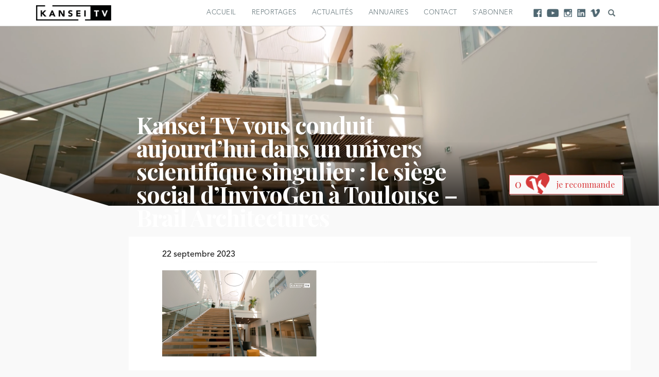

--- FILE ---
content_type: text/html; charset=UTF-8
request_url: https://kansei.fr/video/le-siege-social-invivogen-a-toulouse/capture-decran-2023-09-22-a-11-28-36/
body_size: 13025
content:
<!DOCTYPE html>
<html lang="fr-FR">

<head>
<script>
 (function(i,s,o,g,r,a,m){i['GoogleAnalyticsObject']=r;i[r]=i[r]||function(){
 (i[r].q=i[r].q||[]).push(arguments)},i[r].l=1*new Date();a=s.createElement(o),
 m=s.getElementsByTagName(o)[0];a.async=1;a.src=g;m.parentNode.insertBefore(a,m)
 })(window,document,'script','https://www.google-analytics.com/analytics.js','ga');

 ga('create', 'UA-55860554-1', 'auto');
 ga('send', 'pageview');

</script>
	<meta charset="UTF-8">
	<meta name="viewport" content="width=device-width">
 	<link rel="profile" href="http://gmpg.org/xfn/11">
	<link rel="pingback" href="https://kansei.fr/xmlrpc.php">
	
	<title>Kansei TV vous conduit aujourd’hui dans un univers scientifique singulier : le siège social d’InvivoGen à Toulouse - Brail Architectures - Kansei TV</title>

	<!-- FavIcon -->
	<link rel="icon" type="image/png" href="https://kansei.fr/wp-content/themes/esquisse/img/favicon.png" />

	<!--[if lt IE 9]>
	<script src="https://kansei.fr/wp-content/themes/esquisse/js/html5shiv.min.js"></script>
	<![endif]-->

	<meta name='robots' content='index, follow, max-image-preview:large, max-snippet:-1, max-video-preview:-1' />

	<!-- This site is optimized with the Yoast SEO plugin v26.8 - https://yoast.com/product/yoast-seo-wordpress/ -->
	<link rel="canonical" href="https://kansei.fr/video/le-siege-social-invivogen-a-toulouse/capture-decran-2023-09-22-a-11-28-36/" />
	<meta property="og:locale" content="fr_FR" />
	<meta property="og:type" content="article" />
	<meta property="og:title" content="Kansei TV vous conduit aujourd’hui dans un univers scientifique singulier : le siège social d’InvivoGen à Toulouse - Brail Architectures - Kansei TV" />
	<meta property="og:description" content="©Kansei TV" />
	<meta property="og:url" content="https://kansei.fr/video/le-siege-social-invivogen-a-toulouse/capture-decran-2023-09-22-a-11-28-36/" />
	<meta property="og:site_name" content="Kansei TV" />
	<meta property="article:publisher" content="https://www.facebook.com/KANSEI.TV/?fref=ts" />
	<meta property="article:modified_time" content="2023-09-22T09:45:49+00:00" />
	<meta property="og:image" content="https://kansei.fr/video/le-siege-social-invivogen-a-toulouse/capture-decran-2023-09-22-a-11-28-36" />
	<meta property="og:image:width" content="1204" />
	<meta property="og:image:height" content="674" />
	<meta property="og:image:type" content="image/png" />
	<meta name="twitter:card" content="summary_large_image" />
	<script type="application/ld+json" class="yoast-schema-graph">{"@context":"https://schema.org","@graph":[{"@type":"WebPage","@id":"https://kansei.fr/video/le-siege-social-invivogen-a-toulouse/capture-decran-2023-09-22-a-11-28-36/","url":"https://kansei.fr/video/le-siege-social-invivogen-a-toulouse/capture-decran-2023-09-22-a-11-28-36/","name":"Kansei TV vous conduit aujourd’hui dans un univers scientifique singulier : le siège social d’InvivoGen à Toulouse - Brail Architectures - Kansei TV","isPartOf":{"@id":"https://kansei.fr/#website"},"primaryImageOfPage":{"@id":"https://kansei.fr/video/le-siege-social-invivogen-a-toulouse/capture-decran-2023-09-22-a-11-28-36/#primaryimage"},"image":{"@id":"https://kansei.fr/video/le-siege-social-invivogen-a-toulouse/capture-decran-2023-09-22-a-11-28-36/#primaryimage"},"thumbnailUrl":"https://i0.wp.com/kansei.fr/wp-content/uploads/2023/09/Capture-decran-2023-09-22-a-11.28.36.png?fit=1204%2C674&ssl=1","datePublished":"2023-09-22T09:45:07+00:00","dateModified":"2023-09-22T09:45:49+00:00","breadcrumb":{"@id":"https://kansei.fr/video/le-siege-social-invivogen-a-toulouse/capture-decran-2023-09-22-a-11-28-36/#breadcrumb"},"inLanguage":"fr-FR","potentialAction":[{"@type":"ReadAction","target":["https://kansei.fr/video/le-siege-social-invivogen-a-toulouse/capture-decran-2023-09-22-a-11-28-36/"]}]},{"@type":"ImageObject","inLanguage":"fr-FR","@id":"https://kansei.fr/video/le-siege-social-invivogen-a-toulouse/capture-decran-2023-09-22-a-11-28-36/#primaryimage","url":"https://i0.wp.com/kansei.fr/wp-content/uploads/2023/09/Capture-decran-2023-09-22-a-11.28.36.png?fit=1204%2C674&ssl=1","contentUrl":"https://i0.wp.com/kansei.fr/wp-content/uploads/2023/09/Capture-decran-2023-09-22-a-11.28.36.png?fit=1204%2C674&ssl=1"},{"@type":"BreadcrumbList","@id":"https://kansei.fr/video/le-siege-social-invivogen-a-toulouse/capture-decran-2023-09-22-a-11-28-36/#breadcrumb","itemListElement":[{"@type":"ListItem","position":1,"name":"Accueil","item":"https://kansei.fr/"},{"@type":"ListItem","position":2,"name":"InvivoGen : à la découverte d’un univers scientifique de pointe","item":"https://kansei.fr/video/le-siege-social-invivogen-a-toulouse/"},{"@type":"ListItem","position":3,"name":"Kansei TV vous conduit aujourd’hui dans un univers scientifique singulier : le siège social d’InvivoGen à Toulouse &#8211; Brail Architectures"}]},{"@type":"WebSite","@id":"https://kansei.fr/#website","url":"https://kansei.fr/","name":"Kansei TV","description":"La Web TV qui crée l&#039;actu en Occitanie","potentialAction":[{"@type":"SearchAction","target":{"@type":"EntryPoint","urlTemplate":"https://kansei.fr/?s={search_term_string}"},"query-input":{"@type":"PropertyValueSpecification","valueRequired":true,"valueName":"search_term_string"}}],"inLanguage":"fr-FR"}]}</script>
	<!-- / Yoast SEO plugin. -->


<link rel='dns-prefetch' href='//stats.wp.com' />
<link rel='preconnect' href='//i0.wp.com' />
<link rel='preconnect' href='//c0.wp.com' />
<link rel="alternate" type="application/rss+xml" title="Kansei TV &raquo; Kansei TV vous conduit aujourd’hui dans un univers scientifique singulier : le siège social d’InvivoGen à Toulouse &#8211; Brail Architectures Flux des commentaires" href="https://kansei.fr/video/le-siege-social-invivogen-a-toulouse/capture-decran-2023-09-22-a-11-28-36/feed/" />
<link rel="alternate" title="oEmbed (JSON)" type="application/json+oembed" href="https://kansei.fr/wp-json/oembed/1.0/embed?url=https%3A%2F%2Fkansei.fr%2Fvideo%2Fle-siege-social-invivogen-a-toulouse%2Fcapture-decran-2023-09-22-a-11-28-36%2F" />
<link rel="alternate" title="oEmbed (XML)" type="text/xml+oembed" href="https://kansei.fr/wp-json/oembed/1.0/embed?url=https%3A%2F%2Fkansei.fr%2Fvideo%2Fle-siege-social-invivogen-a-toulouse%2Fcapture-decran-2023-09-22-a-11-28-36%2F&#038;format=xml" />
<style id='wp-img-auto-sizes-contain-inline-css' type='text/css'>
img:is([sizes=auto i],[sizes^="auto," i]){contain-intrinsic-size:3000px 1500px}
/*# sourceURL=wp-img-auto-sizes-contain-inline-css */
</style>
<link rel='stylesheet' id='sbi_styles-css' href='https://kansei.fr/wp-content/plugins/instagram-feed/css/sbi-styles.min.css?ver=6.9.1' type='text/css' media='all' />
<style id='wp-emoji-styles-inline-css' type='text/css'>

	img.wp-smiley, img.emoji {
		display: inline !important;
		border: none !important;
		box-shadow: none !important;
		height: 1em !important;
		width: 1em !important;
		margin: 0 0.07em !important;
		vertical-align: -0.1em !important;
		background: none !important;
		padding: 0 !important;
	}
/*# sourceURL=wp-emoji-styles-inline-css */
</style>
<link rel='stylesheet' id='wp-block-library-css' href='https://c0.wp.com/c/6.9/wp-includes/css/dist/block-library/style.min.css' type='text/css' media='all' />
<style id='global-styles-inline-css' type='text/css'>
:root{--wp--preset--aspect-ratio--square: 1;--wp--preset--aspect-ratio--4-3: 4/3;--wp--preset--aspect-ratio--3-4: 3/4;--wp--preset--aspect-ratio--3-2: 3/2;--wp--preset--aspect-ratio--2-3: 2/3;--wp--preset--aspect-ratio--16-9: 16/9;--wp--preset--aspect-ratio--9-16: 9/16;--wp--preset--color--black: #000000;--wp--preset--color--cyan-bluish-gray: #abb8c3;--wp--preset--color--white: #ffffff;--wp--preset--color--pale-pink: #f78da7;--wp--preset--color--vivid-red: #cf2e2e;--wp--preset--color--luminous-vivid-orange: #ff6900;--wp--preset--color--luminous-vivid-amber: #fcb900;--wp--preset--color--light-green-cyan: #7bdcb5;--wp--preset--color--vivid-green-cyan: #00d084;--wp--preset--color--pale-cyan-blue: #8ed1fc;--wp--preset--color--vivid-cyan-blue: #0693e3;--wp--preset--color--vivid-purple: #9b51e0;--wp--preset--gradient--vivid-cyan-blue-to-vivid-purple: linear-gradient(135deg,rgb(6,147,227) 0%,rgb(155,81,224) 100%);--wp--preset--gradient--light-green-cyan-to-vivid-green-cyan: linear-gradient(135deg,rgb(122,220,180) 0%,rgb(0,208,130) 100%);--wp--preset--gradient--luminous-vivid-amber-to-luminous-vivid-orange: linear-gradient(135deg,rgb(252,185,0) 0%,rgb(255,105,0) 100%);--wp--preset--gradient--luminous-vivid-orange-to-vivid-red: linear-gradient(135deg,rgb(255,105,0) 0%,rgb(207,46,46) 100%);--wp--preset--gradient--very-light-gray-to-cyan-bluish-gray: linear-gradient(135deg,rgb(238,238,238) 0%,rgb(169,184,195) 100%);--wp--preset--gradient--cool-to-warm-spectrum: linear-gradient(135deg,rgb(74,234,220) 0%,rgb(151,120,209) 20%,rgb(207,42,186) 40%,rgb(238,44,130) 60%,rgb(251,105,98) 80%,rgb(254,248,76) 100%);--wp--preset--gradient--blush-light-purple: linear-gradient(135deg,rgb(255,206,236) 0%,rgb(152,150,240) 100%);--wp--preset--gradient--blush-bordeaux: linear-gradient(135deg,rgb(254,205,165) 0%,rgb(254,45,45) 50%,rgb(107,0,62) 100%);--wp--preset--gradient--luminous-dusk: linear-gradient(135deg,rgb(255,203,112) 0%,rgb(199,81,192) 50%,rgb(65,88,208) 100%);--wp--preset--gradient--pale-ocean: linear-gradient(135deg,rgb(255,245,203) 0%,rgb(182,227,212) 50%,rgb(51,167,181) 100%);--wp--preset--gradient--electric-grass: linear-gradient(135deg,rgb(202,248,128) 0%,rgb(113,206,126) 100%);--wp--preset--gradient--midnight: linear-gradient(135deg,rgb(2,3,129) 0%,rgb(40,116,252) 100%);--wp--preset--font-size--small: 13px;--wp--preset--font-size--medium: 20px;--wp--preset--font-size--large: 36px;--wp--preset--font-size--x-large: 42px;--wp--preset--spacing--20: 0.44rem;--wp--preset--spacing--30: 0.67rem;--wp--preset--spacing--40: 1rem;--wp--preset--spacing--50: 1.5rem;--wp--preset--spacing--60: 2.25rem;--wp--preset--spacing--70: 3.38rem;--wp--preset--spacing--80: 5.06rem;--wp--preset--shadow--natural: 6px 6px 9px rgba(0, 0, 0, 0.2);--wp--preset--shadow--deep: 12px 12px 50px rgba(0, 0, 0, 0.4);--wp--preset--shadow--sharp: 6px 6px 0px rgba(0, 0, 0, 0.2);--wp--preset--shadow--outlined: 6px 6px 0px -3px rgb(255, 255, 255), 6px 6px rgb(0, 0, 0);--wp--preset--shadow--crisp: 6px 6px 0px rgb(0, 0, 0);}:where(.is-layout-flex){gap: 0.5em;}:where(.is-layout-grid){gap: 0.5em;}body .is-layout-flex{display: flex;}.is-layout-flex{flex-wrap: wrap;align-items: center;}.is-layout-flex > :is(*, div){margin: 0;}body .is-layout-grid{display: grid;}.is-layout-grid > :is(*, div){margin: 0;}:where(.wp-block-columns.is-layout-flex){gap: 2em;}:where(.wp-block-columns.is-layout-grid){gap: 2em;}:where(.wp-block-post-template.is-layout-flex){gap: 1.25em;}:where(.wp-block-post-template.is-layout-grid){gap: 1.25em;}.has-black-color{color: var(--wp--preset--color--black) !important;}.has-cyan-bluish-gray-color{color: var(--wp--preset--color--cyan-bluish-gray) !important;}.has-white-color{color: var(--wp--preset--color--white) !important;}.has-pale-pink-color{color: var(--wp--preset--color--pale-pink) !important;}.has-vivid-red-color{color: var(--wp--preset--color--vivid-red) !important;}.has-luminous-vivid-orange-color{color: var(--wp--preset--color--luminous-vivid-orange) !important;}.has-luminous-vivid-amber-color{color: var(--wp--preset--color--luminous-vivid-amber) !important;}.has-light-green-cyan-color{color: var(--wp--preset--color--light-green-cyan) !important;}.has-vivid-green-cyan-color{color: var(--wp--preset--color--vivid-green-cyan) !important;}.has-pale-cyan-blue-color{color: var(--wp--preset--color--pale-cyan-blue) !important;}.has-vivid-cyan-blue-color{color: var(--wp--preset--color--vivid-cyan-blue) !important;}.has-vivid-purple-color{color: var(--wp--preset--color--vivid-purple) !important;}.has-black-background-color{background-color: var(--wp--preset--color--black) !important;}.has-cyan-bluish-gray-background-color{background-color: var(--wp--preset--color--cyan-bluish-gray) !important;}.has-white-background-color{background-color: var(--wp--preset--color--white) !important;}.has-pale-pink-background-color{background-color: var(--wp--preset--color--pale-pink) !important;}.has-vivid-red-background-color{background-color: var(--wp--preset--color--vivid-red) !important;}.has-luminous-vivid-orange-background-color{background-color: var(--wp--preset--color--luminous-vivid-orange) !important;}.has-luminous-vivid-amber-background-color{background-color: var(--wp--preset--color--luminous-vivid-amber) !important;}.has-light-green-cyan-background-color{background-color: var(--wp--preset--color--light-green-cyan) !important;}.has-vivid-green-cyan-background-color{background-color: var(--wp--preset--color--vivid-green-cyan) !important;}.has-pale-cyan-blue-background-color{background-color: var(--wp--preset--color--pale-cyan-blue) !important;}.has-vivid-cyan-blue-background-color{background-color: var(--wp--preset--color--vivid-cyan-blue) !important;}.has-vivid-purple-background-color{background-color: var(--wp--preset--color--vivid-purple) !important;}.has-black-border-color{border-color: var(--wp--preset--color--black) !important;}.has-cyan-bluish-gray-border-color{border-color: var(--wp--preset--color--cyan-bluish-gray) !important;}.has-white-border-color{border-color: var(--wp--preset--color--white) !important;}.has-pale-pink-border-color{border-color: var(--wp--preset--color--pale-pink) !important;}.has-vivid-red-border-color{border-color: var(--wp--preset--color--vivid-red) !important;}.has-luminous-vivid-orange-border-color{border-color: var(--wp--preset--color--luminous-vivid-orange) !important;}.has-luminous-vivid-amber-border-color{border-color: var(--wp--preset--color--luminous-vivid-amber) !important;}.has-light-green-cyan-border-color{border-color: var(--wp--preset--color--light-green-cyan) !important;}.has-vivid-green-cyan-border-color{border-color: var(--wp--preset--color--vivid-green-cyan) !important;}.has-pale-cyan-blue-border-color{border-color: var(--wp--preset--color--pale-cyan-blue) !important;}.has-vivid-cyan-blue-border-color{border-color: var(--wp--preset--color--vivid-cyan-blue) !important;}.has-vivid-purple-border-color{border-color: var(--wp--preset--color--vivid-purple) !important;}.has-vivid-cyan-blue-to-vivid-purple-gradient-background{background: var(--wp--preset--gradient--vivid-cyan-blue-to-vivid-purple) !important;}.has-light-green-cyan-to-vivid-green-cyan-gradient-background{background: var(--wp--preset--gradient--light-green-cyan-to-vivid-green-cyan) !important;}.has-luminous-vivid-amber-to-luminous-vivid-orange-gradient-background{background: var(--wp--preset--gradient--luminous-vivid-amber-to-luminous-vivid-orange) !important;}.has-luminous-vivid-orange-to-vivid-red-gradient-background{background: var(--wp--preset--gradient--luminous-vivid-orange-to-vivid-red) !important;}.has-very-light-gray-to-cyan-bluish-gray-gradient-background{background: var(--wp--preset--gradient--very-light-gray-to-cyan-bluish-gray) !important;}.has-cool-to-warm-spectrum-gradient-background{background: var(--wp--preset--gradient--cool-to-warm-spectrum) !important;}.has-blush-light-purple-gradient-background{background: var(--wp--preset--gradient--blush-light-purple) !important;}.has-blush-bordeaux-gradient-background{background: var(--wp--preset--gradient--blush-bordeaux) !important;}.has-luminous-dusk-gradient-background{background: var(--wp--preset--gradient--luminous-dusk) !important;}.has-pale-ocean-gradient-background{background: var(--wp--preset--gradient--pale-ocean) !important;}.has-electric-grass-gradient-background{background: var(--wp--preset--gradient--electric-grass) !important;}.has-midnight-gradient-background{background: var(--wp--preset--gradient--midnight) !important;}.has-small-font-size{font-size: var(--wp--preset--font-size--small) !important;}.has-medium-font-size{font-size: var(--wp--preset--font-size--medium) !important;}.has-large-font-size{font-size: var(--wp--preset--font-size--large) !important;}.has-x-large-font-size{font-size: var(--wp--preset--font-size--x-large) !important;}
/*# sourceURL=global-styles-inline-css */
</style>

<style id='classic-theme-styles-inline-css' type='text/css'>
/*! This file is auto-generated */
.wp-block-button__link{color:#fff;background-color:#32373c;border-radius:9999px;box-shadow:none;text-decoration:none;padding:calc(.667em + 2px) calc(1.333em + 2px);font-size:1.125em}.wp-block-file__button{background:#32373c;color:#fff;text-decoration:none}
/*# sourceURL=/wp-includes/css/classic-themes.min.css */
</style>
<link rel='stylesheet' id='bootstrap-css' href='https://kansei.fr/wp-content/themes/esquisse/css/bootstrap.min.css?ver=6.9' type='text/css' media='all' />
<link rel='stylesheet' id='slick-css' href='https://kansei.fr/wp-content/themes/esquisse/css/slick.css?ver=6.9' type='text/css' media='all' />
<link rel='stylesheet' id='slick-theme-css' href='https://kansei.fr/wp-content/themes/esquisse/css/slick-theme.css?ver=6.9' type='text/css' media='all' />
<link rel='stylesheet' id='featherlight-css' href='https://kansei.fr/wp-content/themes/esquisse/css/featherlight.min.css?ver=6.9' type='text/css' media='all' />
<link rel='stylesheet' id='featherlight-gallery-css' href='https://kansei.fr/wp-content/themes/esquisse/css/featherlight.gallery.min.css?ver=6.9' type='text/css' media='all' />
<link rel='stylesheet' id='esquisse-style-css' href='https://kansei.fr/wp-content/themes/esquisse/style.css?ver=6.9' type='text/css' media='all' />
<script type="text/javascript" src="https://c0.wp.com/c/6.9/wp-includes/js/jquery/jquery.min.js" id="jquery-core-js"></script>
<script type="text/javascript" src="https://c0.wp.com/c/6.9/wp-includes/js/jquery/jquery-migrate.min.js" id="jquery-migrate-js"></script>
<link rel="https://api.w.org/" href="https://kansei.fr/wp-json/" /><link rel="alternate" title="JSON" type="application/json" href="https://kansei.fr/wp-json/wp/v2/media/23406" /><link rel="EditURI" type="application/rsd+xml" title="RSD" href="https://kansei.fr/xmlrpc.php?rsd" />
<meta name="generator" content="WordPress 6.9" />
<link rel='shortlink' href='https://kansei.fr/?p=23406' />
 <style> #h5vpQuickPlayer { width: 100%; max-width: 100%; margin: 0 auto; } </style> 	<style>img#wpstats{display:none}</style>
		<meta name="generator" content="Elementor 3.31.2; features: additional_custom_breakpoints, e_element_cache; settings: css_print_method-external, google_font-enabled, font_display-swap">
			<style>
				.e-con.e-parent:nth-of-type(n+4):not(.e-lazyloaded):not(.e-no-lazyload),
				.e-con.e-parent:nth-of-type(n+4):not(.e-lazyloaded):not(.e-no-lazyload) * {
					background-image: none !important;
				}
				@media screen and (max-height: 1024px) {
					.e-con.e-parent:nth-of-type(n+3):not(.e-lazyloaded):not(.e-no-lazyload),
					.e-con.e-parent:nth-of-type(n+3):not(.e-lazyloaded):not(.e-no-lazyload) * {
						background-image: none !important;
					}
				}
				@media screen and (max-height: 640px) {
					.e-con.e-parent:nth-of-type(n+2):not(.e-lazyloaded):not(.e-no-lazyload),
					.e-con.e-parent:nth-of-type(n+2):not(.e-lazyloaded):not(.e-no-lazyload) * {
						background-image: none !important;
					}
				}
			</style>
					<style type="text/css" id="wp-custom-css">
			.buttons > .button > h3 {
	display: none;
}

.page-template-template-contact .gform_wrapper ul li.gfield {
    clear: none;
}		</style>
		</head>
<body class="attachment wp-singular attachment-template-default single single-attachment postid-23406 attachmentid-23406 attachment-png wp-theme-esquisse elementor-default elementor-kit-22789">

	<header class="header">
		<section class="navigation-bar navbar container">
			<nav class="navigation">
				<div class="logo-box">
					<a href="https://kansei.fr/" class="navbar-brand">
						<img src="https://kansei.fr/wp-content/themes/esquisse/img/kanseiTv.png" alt="La Web TV qui crée l&#039;actu en Occitanie" class="logo">
					</a>
				</div>
				<div class=" hidden-xxs">
					<ul class="nav navbar-nav">
																			<li class=""><a href="https://kansei.fr/page-daccueil-2/">Accueil</a></li>
													<li class=""><a href="https://kansei.fr/lesvideos/">Reportages</a></li>
													<li class=""><a href="https://kansei.fr/actualites/">Actualités</a></li>
													<li class=""><a href="https://kansei.fr/annuaires/">Annuaires</a></li>
													<li class=""><a href="https://kansei.fr/contact-kansei/">Contact</a></li>
													<li class=""><a href="https://kansei.fr/abonnement/">S’abonner</a></li>
											</ul>
				</div>
				<div class="reseauxsociaux">
					<ul class="nav navbar-nav">
						<li><a target="_blank" href="https://www.facebook.com/KANSEI.TV/?fref=ts" title="facebook"><div class="rs facebook"></div></a></li>
						<li><a target="_blank" href="https://www.youtube.com/channel/UC2E5ENyQU9qQ1vpWV-Ctf_w" title="youtube"><div class="rs youtube"></div></a></li>
						<li><a target="_blank" href="https://www.instagram.com/kansei_tv/" title="instagram"><div class="rs instagram"></div></a></li>
						<li><a target="_blank" href="https://www.linkedin.com/in/kansei-tv-a00969136/" title="linkedin"><div class="rs linkedin"></div></a></li>
						<li><a target="_blank" href="https://vimeo.com/kanseitv" title="vimeo"><div class="rs vimeo"></div></a></li>
					</ul>
				</div>
				<div class="search">
					<a href="/?s="><i class="glyphicon glyphicon-search"></i></a>
				</div>
				<div class="visible-xxs">
					<div class="menutoggle">
						<a data-target="#menuresponsive" id="menutoggle"><button>Menu <i class="glyphicon glyphicon-menu-hamburger"></i></button></a>
					</div>
				</div>
			</nav>
		</section>
	</header>
	<div class="visible-xxs">
		<div class="menuresponsive" id="menuresponsive">
			<div class="closebutton" data-target="#menuresponsive" id="menudetoggle"></div>
			<div class="menubox">
				<div class="logo">
					<a href="https://kansei.fr/">
						<img src="https://kansei.fr/wp-content/themes/esquisse/img/kanseiTv.png" alt="La Web TV qui crée l&#039;actu en Occitanie" class="">
					</a>
				</div>
				<div class="menuinner">
					<ul class="listemenu">
														<li class=""><a href="https://kansei.fr/page-daccueil-2/">Accueil</a></li>
															<li class=""><a href="https://kansei.fr/lesvideos/">Reportages</a></li>
															<li class=""><a href="https://kansei.fr/actualites/">Actualités</a></li>
															<li class=""><a href="https://kansei.fr/annuaires/">Annuaires</a></li>
															<li class=""><a href="https://kansei.fr/contact-kansei/">Contact</a></li>
															<li class=""><a href="https://kansei.fr/abonnement/">S’abonner</a></li>
												</ul>
				</div>
				<div class="reseauxsociaux">
					<ul class="nav">
						<li><a target="_blank" href="https://www.facebook.com/KANSEI.TV/?fref=ts" title="facebook"><div class="rs facebook"></div></a></li>
						<li><a target="_blank" href="https://www.youtube.com/channel/UC2E5ENyQU9qQ1vpWV-Ctf_w" title="youtube"><div class="rs youtube"></div></a></li>
						<li><a target="_blank" href="https://www.instagram.com/kansei_tv/" title="instagram"><div class="rs instagram"></div></a></li>
						<li><a target="_blank" href="https://www.linkedin.com/in/kansei-tv-a00969136/" title="linkedin"><div class="rs linkedin"></div></a></li>
						<li><a target="_blank" href="https://vimeo.com/kanseitv" title="vimeo"><div class="rs vimeo"></div></a></li>
						<li><a target="_blank" href="/?s=" title="search"><div class="glyphicon glyphicon-search"></div></a></li>
					</ul>
				</div>
			</div>
		</div>
	</div>
	<main class="contenu">

	

<section class="article-header">
	<div class="article-background" style="background:url(https://i0.wp.com/kansei.fr/wp-content/uploads/2023/09/Capture-decran-2023-09-22-a-11.28.36.png?fit=1204%2C674&ssl=1) no-repeat center center; background-size:cover;" alt=""></div>
</section>
<section class="article-info">
	<div class="container">
		<div class="row">
			<div class="col-sm-12">
				<div class="row">
					<div class="col-sm-6 col-md-6 col-lg-7 col-xs-offset-0 col-sm-offset-1 col-md-offset-2 col-lg-offset-2">
						<header class="article-title">
							<h1>Kansei TV vous conduit aujourd’hui dans un univers scientifique singulier : le siège social d’InvivoGen à Toulouse &#8211; Brail Architectures</h1>
						</header>
					</div>
					<div class="col-sm-5 col-md-4 col-lg-3">
						<div class="article-recommandation">
							<div class="article-recommandation-interface">
								<button class="article-recommandation-button" id="recommandation" data-postid="23406"><img src="https://kansei.fr/wp-content/themes/esquisse/img/coeur.png" alt="Recommader ">je recommande</button>
								<div class="article-recommandation-compteur"><span class="compteur" id="recommandation_compteur">0</span></div>
								<div class="article-recommandation-message"></div>
							</div>
						</div>
					</div>
				</div>
				<div class="row">
					<div class="article-description-box col-sm-11 col-md-10 col-lg-10 col-sm-offset-1 col-md-offset-2 col-lg-offset-2">
						<div class="article-description">
							<div class="article-date">22 septembre 2023</div>
							<div class="article-taxonomy">
								<div class="article-taxonomy-bordertop"></div>
															</div>
							<div class="article-content">
								<div class="article-content-chapeau">
																	</div>
								<p class="attachment"><a href="https://i0.wp.com/kansei.fr/wp-content/uploads/2023/09/Capture-decran-2023-09-22-a-11.28.36.png?ssl=1"><img fetchpriority="high" decoding="async" width="300" height="168" src="https://i0.wp.com/kansei.fr/wp-content/uploads/2023/09/Capture-decran-2023-09-22-a-11.28.36.png?fit=300%2C168&amp;ssl=1" class="attachment-medium size-medium" alt="Kansei TV vous conduit aujourd’hui dans un univers scientifique singulier : le siège social d’InvivoGen à Toulouse - Brail architectures - Kansei TV" srcset="https://i0.wp.com/kansei.fr/wp-content/uploads/2023/09/Capture-decran-2023-09-22-a-11.28.36.png?w=1204&amp;ssl=1 1204w, https://i0.wp.com/kansei.fr/wp-content/uploads/2023/09/Capture-decran-2023-09-22-a-11.28.36.png?resize=300%2C168&amp;ssl=1 300w, https://i0.wp.com/kansei.fr/wp-content/uploads/2023/09/Capture-decran-2023-09-22-a-11.28.36.png?resize=1024%2C573&amp;ssl=1 1024w, https://i0.wp.com/kansei.fr/wp-content/uploads/2023/09/Capture-decran-2023-09-22-a-11.28.36.png?resize=768%2C430&amp;ssl=1 768w, https://i0.wp.com/kansei.fr/wp-content/uploads/2023/09/Capture-decran-2023-09-22-a-11.28.36.png?resize=600%2C336&amp;ssl=1 600w" sizes="(max-width: 300px) 100vw, 300px" data-attachment-id="23406" data-permalink="https://kansei.fr/video/le-siege-social-invivogen-a-toulouse/capture-decran-2023-09-22-a-11-28-36/" data-orig-file="https://i0.wp.com/kansei.fr/wp-content/uploads/2023/09/Capture-decran-2023-09-22-a-11.28.36.png?fit=1204%2C674&amp;ssl=1" data-orig-size="1204,674" data-comments-opened="1" data-image-meta="{&quot;aperture&quot;:&quot;0&quot;,&quot;credit&quot;:&quot;&quot;,&quot;camera&quot;:&quot;&quot;,&quot;caption&quot;:&quot;&quot;,&quot;created_timestamp&quot;:&quot;0&quot;,&quot;copyright&quot;:&quot;&quot;,&quot;focal_length&quot;:&quot;0&quot;,&quot;iso&quot;:&quot;0&quot;,&quot;shutter_speed&quot;:&quot;0&quot;,&quot;title&quot;:&quot;&quot;,&quot;orientation&quot;:&quot;0&quot;}" data-image-title="Kansei TV vous conduit aujourd’hui dans un univers scientifique singulier : le siège social d’InvivoGen à Toulouse &amp;#8211; Brail Architectures" data-image-description="" data-image-caption="&lt;p&gt;©Kansei TV&lt;/p&gt;
" data-medium-file="https://i0.wp.com/kansei.fr/wp-content/uploads/2023/09/Capture-decran-2023-09-22-a-11.28.36.png?fit=300%2C168&amp;ssl=1" data-large-file="https://i0.wp.com/kansei.fr/wp-content/uploads/2023/09/Capture-decran-2023-09-22-a-11.28.36.png?fit=1024%2C573&amp;ssl=1" /></a></p>
								<div class="sharing">
																	</div>
							</div>
						</div>							
					</div>
										<div class="col-sm-8 col-md-8 col-lg-9">
						<h2 class="comments-title">Commentaires</h2>
					</div>
					<div class="article-comments-box col-sm-12 col-md-10 col-lg-9">
						<div class="article-comments">
							 
<div id="comments" class="comments-area">
 
     
    	<div id="respond" class="comment-respond">
		<h3 id="reply-title" class="comment-reply-title">Laisser un commentaire <small><a rel="nofollow" id="cancel-comment-reply-link" href="/video/le-siege-social-invivogen-a-toulouse/capture-decran-2023-09-22-a-11-28-36/#respond" style="display:none;">Annuler la réponse</a></small></h3><form action="https://kansei.fr/wp-comments-post.php" method="post" id="commentform" class="comment-form"><p class="comment-notes"><span id="email-notes">Votre adresse e-mail ne sera pas publiée.</span> <span class="required-field-message">Les champs obligatoires sont indiqués avec <span class="required">*</span></span></p><p class="comment-form-comment"><label for="comment">Commentaire <span class="required">*</span></label> <textarea id="comment" name="comment" cols="45" rows="8" maxlength="65525" required="required"></textarea></p><p class="comment-form-author"><label for="author">Nom <span class="required">*</span></label> <input id="author" name="author" type="text" value="" size="30" maxlength="245" autocomplete="name" required="required" /></p>
<p class="comment-form-email"><label for="email">E-mail <span class="required">*</span></label> <input id="email" name="email" type="text" value="" size="30" maxlength="100" aria-describedby="email-notes" autocomplete="email" required="required" /></p>
<p class="comment-form-url"><label for="url">Site web</label> <input id="url" name="url" type="text" value="" size="30" maxlength="200" autocomplete="url" /></p>
<p class="form-submit"><input name="submit" type="submit" id="submit" class="submit" value="Laisser un commentaire" /> <input type='hidden' name='comment_post_ID' value='23406' id='comment_post_ID' />
<input type='hidden' name='comment_parent' id='comment_parent' value='0' />
</p><p style="display: none;"><input type="hidden" id="akismet_comment_nonce" name="akismet_comment_nonce" value="ae6b51d33f" /></p><p style="display: none !important;" class="akismet-fields-container" data-prefix="ak_"><label>&#916;<textarea name="ak_hp_textarea" cols="45" rows="8" maxlength="100"></textarea></label><input type="hidden" id="ak_js_1" name="ak_js" value="96"/><script>document.getElementById( "ak_js_1" ).setAttribute( "value", ( new Date() ).getTime() );</script></p></form>	</div><!-- #respond -->
	 
</div><!-- #comments --> 
						</div>
					</div>
									</div>
				<div class="row">
					<div class="col-sm-10 col-sm-offset-1">
						<div class="articles-associes">
							<header>
								<h2 class="bloc-title">Articles qui pourraient vous plaire</h2>
							</header>
							<div class="grille-contenu-items">
								<div class="grid-sizer"></div>
								<div class="gutter-sizer"></div>
									
<article class="item-contenu item-actu  " >
	<a href="https://kansei.fr/actualite/francazal-un-campus-pour-les-mobilites-de-demain/" class="no-link">		<div class="item-contenu-content">
							<div class="item-contenu-background">
					<img src="https://kansei.fr/wp-content/uploads/2016/12/High-Lines-1024x576.jpg" alt="Francazal : un campus pour les mobilités de demain" class="item-contenu-thumbnail">
				</div>
						<div class="item-contenu-frame"></div>
							<div class="item-content-type">
					Actualité				</div>
						<header>
				<h3 class="item-contenu-title">
					Francazal : un campus pour les mobilités de demain				</h3>
			</header>
							<div class="item-contenu-texte">
										<div class="item-contenu-date">Le 22 Jan. 2026</div>					
Au sud de Toulouse, l’ancienne base aérienne de Francazal poursuit sa reconversion en pôle majeur de l’innovation architecturale, industrielle <span class="read-more-dots"><i class="dot"></i>&nbsp;<i class="dot"></i>&nbsp;<i class="dot"></i></span>				</div>
									<footer>
													<div class="read-more">
						Lire la suite
					</div>
											</footer>
		</div>
	</a>
</article>	
<article class="item-contenu item-actu  " >
	<a href="https://kansei.fr/actualite/le-croa-occitanie-inaugure-ses-nouveaux-locaux/" class="no-link">		<div class="item-contenu-content">
							<div class="item-contenu-background">
					<img src="https://kansei.fr/wp-content/uploads/2016/12/High-Lines-1024x576.jpg" alt="Montpellier : le CROA Occitanie inaugure ses nouveaux locaux et ouvre l’année 2026" class="item-contenu-thumbnail">
				</div>
						<div class="item-contenu-frame"></div>
							<div class="item-content-type">
					Actualité				</div>
						<header>
				<h3 class="item-contenu-title">
					Montpellier : le CROA Occitanie inaugure ses nouveaux locaux et ouvre l’année 2026				</h3>
			</header>
							<div class="item-contenu-texte">
										<div class="item-contenu-date">Le 14 Jan. 2026</div>					
Le Conseil régional de l’Ordre des architectes Occitanie (CROA) inaugurera officiellement ses nouveaux locaux à Montpellier le vendredi 30 janvie<span class="read-more-dots"><i class="dot"></i>&nbsp;<i class="dot"></i>&nbsp;<i class="dot"></i></span>				</div>
									<footer>
													<div class="read-more">
						Lire la suite
					</div>
											</footer>
		</div>
	</a>
</article>	
<article class="item-contenu item-actu  " >
	<a href="https://kansei.fr/actualite/prix-cubes-dor-2026/" class="no-link">		<div class="item-contenu-content">
							<div class="item-contenu-background">
					<img src="https://kansei.fr/wp-content/uploads/2016/12/High-Lines-1024x576.jpg" alt="Appel à candidatures | Prix Cubes d’Or 2026 – Union internationale des architectes" class="item-contenu-thumbnail">
				</div>
						<div class="item-contenu-frame"></div>
							<div class="item-content-type">
					Actualité				</div>
						<header>
				<h3 class="item-contenu-title">
					Appel à candidatures | Prix Cubes d’Or 2026 – Union internationale des architectes				</h3>
			</header>
							<div class="item-contenu-texte">
										<div class="item-contenu-date">Le 08 Jan. 2026</div>					
L’Union internationale des architectes (UIA) lance la 6ᵉ édition des Prix Cubes d’Or, une distinction internationale dédiée aux projets qui <span class="read-more-dots"><i class="dot"></i>&nbsp;<i class="dot"></i>&nbsp;<i class="dot"></i></span>				</div>
									<footer>
													<div class="read-more">
						Lire la suite
					</div>
											</footer>
		</div>
	</a>
</article>							</div>
							<div class="voirplus">
								<a href="https://kansei.fr/actualites/">
									<button>Voir plus d'articles</button>
								</a>
							</div>
						</div>
					</div>
				</div>
			</div>
		</div>
	</div>
</section>


	</main>

        	<footer class="site-footer">
    		<div class="container">
    			<div class="row">
    				<div class="col-sm-2">
    					<div class="footer-content">
    						<ul class="contact-list">
    							<li class="brand"><img src="https://kansei.fr/wp-content/themes/esquisse/img/logoLettre.png" alt="Kansei TV"></li>
    							<li><strong>Tél.</strong> : 07 49 65 56 53</li>    							<li><strong>Email</strong> : relationsclients@kansei.fr</li>    						</ul>
    					</div>
    				</div>
    				<div class="col-sm-4 col-sm-offset-1">
    					<div class="">
    						<div class="">
    							<ul class="menu-footer">
    							    							    									<li><a href="https://kansei.fr/page-daccueil-2/">Accueil</a></li>
    								    									<li><a href="https://kansei.fr/qui-sommes-nous/">Qui sommes-nous ?</a></li>
    								    									<li><a href="https://kansei.fr/devenir-annonceur/">Devenir Annonceur</a></li>
    								    									<li><a href="https://kansei.fr/mentions-legales/">Mentions Légales</a></li>
    								    									<li><a href="https://kansei.fr/contact-kansei/">Contact</a></li>
    								    							</ul>
    						</div>
    					</div>
    				</div>
    				<div class="col-sm-5 col-xs-10 col-xs-offset-1 col-sm-offset-0 newsletter">
    					<div class="reseauxsociaux clearfix">
    						<h4 class="suivez-nous">Suivez-nous</h4>
    						<ul class="nav navbar-nav">
    							<li><a target="_blank" href="https://www.facebook.com/KANSEI.TV/?fref=ts" title="facebook"><div class="rs facebook"></div></a></li>
    							<li><a target="_blank" href="https://www.youtube.com/channel/UC2E5ENyQU9qQ1vpWV-Ctf_w" title="youtube"><div class="rs youtube"></div></a></li>
    							<li><a target="_blank" href="https://www.instagram.com/kansei_tv/" title="instagram"><div class="rs instagram"></div></a></li>
    							<li><a target="_blank" href="https://www.linkedin.com/in/kansei-tv-a00969136/" title="linkedin"><div class="rs linkedin"></div></a></li>
    							<li><a target="_blank" href="https://vimeo.com/kanseitv" title="vimeo"><div class="rs vimeo"></div></a></li>
    						</ul>
    					</div>
    					<div id="mlb2-4048123" class="ml-subscribe-form ml-subscribe-form-4048123">
    					    <div class="ml-vertical-align-center">
    					        <div class="subscribe-form ml-block-success" style="display:none">
    					            <div class="form-section mb0">
    					                <h4>Abonnez-vous à notre newsletter</h4>
    					                <p>Merci !</p>
    					            </div>
    					        </div>
                                <style>
                                    @import url('https://fonts.googleapis.com/css?family=Playfair+Display:400,400i,700,700i&subset=cyrillic,cyrillic-ext,latin-ext');
                                    #mlb2-4048123,
                                    #mlb2-4048123 *,
                                    #mlb2-4048123 a:hover,
                                    #mlb2-4048123 a:visited,
                                    #mlb2-4048123 a:focus,
                                    #mlb2-4048123 a:active {
                                        overflow: visible;
                                        position: static;
                                        background: none;
                                        border: none;
                                        bottom: auto;
                                        clear: none;
                                        cursor: default;
                                        float: none;
                                        letter-spacing: normal;
                                        line-height: normal;
                                        text-align: left;
                                        text-indent: 0;
                                        text-transform: none;
                                        visibility: visible;
                                        white-space: normal;
                                        max-height: none;
                                        max-width: none;
                                        left: auto;
                                        min-height: 0;
                                        min-width: 0;
                                        right: auto;
                                        top: auto;
                                        width: auto;
                                        z-index: auto;
                                        text-shadow: none;
                                        box-shadow: none;
                                        outline: medium none;
                                    }
                                    
                                    #mlb2-4048123 a:hover {
                                        cursor: pointer !important;
                                    }
                                    
                                    #mlb2-4048123 h4 {
                                        font-weight: normal;
                                    }
                                    
                                    #mlb2-4048123 .subscribe-form {
                                        padding: 20px;
                                        border: 0px solid #F6F6F6 !important;
                                        background: #f0f0f0 none !important;
                                        border-radius: 0px !important;
                                        box-sizing: border-box !important;
                                    }
                                    
                                    #mlb2-4048123 .ml-block-form {
                                        margin-bottom: 0px;
                                    }
                                    
                                    #mlb2-4048123 .subscribe-form .form-section {
                                        margin-bottom: 20px;
                                        width: 100%;
                                    }
                                    
                                    #mlb2-4048123 .subscribe-form .form-section.mb10 {
                                        margin-bottom: 10px;
                                        float: left;
                                    }
                                    
                                    #mlb2-4048123 .subscribe-form .form-section.mb0 {
                                        margin-bottom: 0px;
                                    }
                                    
                                    #mlb2-4048123 .subscribe-form .form-section h4 {
                                        margin: 0px 0px 10px 0px !important;
                                        padding: 0px !important;
                                        color: #000000 !important;
                                        font-family: 'Playfair Display', serif !important;
                                        font-size: 22px !important;
                                        line-height: 100%;
                                        text-align: right !important;
                                    }
                                    
                                    #mlb2-4048123 .subscribe-form .form-section p,
                                    #mlb2-4048123 .subscribe-form .form-section li {
                                        line-height: 150%;
                                        padding: 0px !important;
                                        margin: 0px 0px 10px 0px;
                                        color: #000000 !important;
                                        font-family: 'Helvetica', serif !important;
                                        font-size: 14px !important;
                                    }
                                    
                                    #mlb2-4048123 .subscribe-form .form-section a {
                                        font-size: 14px;
                                    }
                                    
                                    #mlb2-4048123 .subscribe-form .form-section .confirmation_checkbox {
                                        line-height: 150%;
                                        padding: 0px !important;
                                        margin: 0px 0px 15px 0px !important;
                                        color: #000000 !important;
                                        font-family: 'Helvetica', serif !important;
                                        font-size: 12px !important;
                                        font-weight: normal !important;
                                    }
                                    
                                    #mlb2-4048123 .subscribe-form .form-section .confirmation_checkbox input[type="checkbox"] {
                                        display: inline-block;
                                        margin-right: 5px !important;
                                        opacity: 1;
                                        -webkit-appearance: checkbox;
                                        -moz-appearance: checkbox;
                                        appearance: checkbox;
                                    }
                                    
                                    #mlb2-4048123 .subscribe-form .form-section .form-group {
                                        margin-bottom: 15px;
                                    }
                                    
                                    #mlb2-4048123 .subscribe-form .form-section .form-group label {
                                        float: left;
                                        margin-bottom: 10px;
                                        width: 100%;
                                        line-height: 100%;
                                        color: #000000 !important;
                                        font-family: 'Helvetica', serif !important;
                                        font-size: 14px !important;
                                    }
                                    
                                    #mlb2-4048123 .subscribe-form .form-section .checkbox {
                                        width: 100%;
                                        margin: 0px 0px 10px 0px;
                                    }
                                    
                                    #mlb2-4048123 .subscribe-form .form-section .checkbox label {
                                        color: #000000 !important;
                                        font-family: 'Helvetica', serif !important;
                                        font-size: 14px !important;
                                    }
                                    
                                    #mlb2-4048123 .subscribe-form .form-section .checkbox input {
                                        margin: 0px 5px 0px 0px;
                                    }
                                    
                                    #mlb2-4048123 .subscribe-form .form-section .checkbox input[type="checkbox"] {
                                        display: inline-block;
                                        opacity: 1;
                                        -webkit-appearance: checkbox;
                                        -moz-appearance: checkbox;
                                        appearance: checkbox;
                                    }
                                    
                                    #mlb2-4048123.ml-subscribe-form .form-group .form-control {
                                        width: 100%;
                                        font-size: 13px;
                                        padding: 10px 10px;
                                        height: auto;
                                        font-family: Arial;
                                        border-radius: 0px;
                                        border: 1px solid #cccccc !important;
                                        color: #000000 !important;
                                        background-color: #FFFFFF !important;
                                        -webkit-box-sizing: border-box;
                                        -moz-box-sizing: border-box;
                                        box-sizing: border-box;
                                        clear: left;
                                    }
                                    
                                    #mlb2-4048123.ml-subscribe-form button {
                                        border: none !important;
                                        cursor: pointer !important;
                                        width: 100% !important;
                                        border-radius: 0px !important;
                                        height: 40px !important;
                                        background-color: #000000 !important;
                                        color: #FFFFFF !important;
                                        font-family: 'Arial', serif !important;
                                        font-size: 16px !important;
                                        text-align: center !important;
                                        padding: 0 !important;
                                        margin: 0 !important;
                                        position: relative!important;
                                    }
                                    
                                    #mlb2-4048123.ml-subscribe-form button.gradient-on {
                                        background: -webkit-linear-gradient(top, rgba(0, 0, 0, 0) 0%, rgba(0, 0, 0, 0.2) 100%);
                                        background: -o-linear-gradient(top, rgba(0, 0, 0, 0) 0%, rgba(0, 0, 0, 0.2) 100%);
                                        background: -moz-linear-gradient(top, rgba(0, 0, 0, 0) 0%, rgba(0, 0, 0, 0.2) 100%);
                                        background: linear-gradient(top, rgba(0, 0, 0, 0) 0%, rgba(0, 0, 0, 0.2) 100%);
                                    }
                                    
                                    #mlb2-4048123.ml-subscribe-form button.gradient-on:hover {
                                        background: -webkit-linear-gradient(top, rgba(0, 0, 0, 0) 0%, rgba(0, 0, 0, 0.3) 100%);
                                        background: -o-linear-gradient(top, rgba(0, 0, 0, 0) 0%, rgba(0, 0, 0, 0.3) 100%);
                                        background: -moz-linear-gradient(top, rgba(0, 0, 0, 0) 0%, rgba(0, 0, 0, 0.3) 100%);
                                        background: linear-gradient(top, rgba(0, 0, 0, 0) 0%, rgba(0, 0, 0, 0.3) 100%);
                                    }
                                    
                                    #mlb2-4048123.ml-subscribe-form button[disabled] {
                                        cursor: not-allowed!important;
                                    }
                                    
                                    #mlb2-4048123.ml-subscribe-form .form-section.ml-error label {
                                        color: red!important;
                                    }
                                    
                                    #mlb2-4048123.ml-subscribe-form .form-group.ml-error label {
                                        color: red!important;
                                    }
                                    
                                    #mlb2-4048123.ml-subscribe-form .form-group.ml-error .form-control {
                                        border-color: red!important;
                                    }
                                    
                                    #mlb2-4048123 .ml-vertical-align-center {
                                        text-align: right;
                                        display: block;
                                    }
                                    
                                    #mlb2-4048123 .ml-block-success,
                                    #mlb2-4048123 form.ml-block-form {
                                        display: inline-block;
                                        width: 100% !important;
                                    }
                                    
                                    @media (max-width: 768px) {
                                        #mlb2-4048123 {
                                            width: 100% !important;
                                        }
                                        #mlb2-4048123 form.ml-block-form,
                                        #mlb2-4048123.ml-subscribe-form .subscribe-form {
                                            width: 100% !important;
                                        }
                                    }
                                    
                                    #mlb2-4048123 .subscribe-form.horizontal {
                                        padding-bottom: 0px;
                                    }
                                    
                                    #mlb2-4048123 .subscribe-form .form-section.horizontal {
                                        float: left;
                                        margin-bottom: 5px;
                                        width: 70%;
                                    }
                                    
                                    #mlb2-4048123 .subscribe-form .form-section.horizontal .form-group {
                                        float: left;
                                        width: 100%;
                                        padding-right: 10px;
                                        box-sizing: border-box;
                                    }
                                    
                                    #mlb2-4048123 .subscribe-form .form-section.horizontal .form-group .form-control {
                                        height: 40px;
                                    }
                                    
                                    #mlb2-4048123 .subscribe-form .ml-form-visible-xs {
                                        display: none;
                                    }
                                    
                                    #mlb2-4048123 .subscribe-form .form-section.horizontal.ml-button-position {
                                        width: 30%;
                                        padding: 0;
                                    }
                                    
                                    #mlb2-4048123 .subscribe-form .form-section.horizontal.ml-button-position.top-padding {
                                        padding-top: 24px;
                                    }
                                    
                                    @media (max-width: 768px) {
                                        #mlb2-4048123.ml-subscribe-form .subscribe-form .form-section.horizontal {
                                            float: none;
                                        }
                                        #mlb2-4048123.ml-subscribe-form .subscribe-form .form-section.horizontal,
                                        #mlb2-4048123.ml-subscribe-form .subscribe-form .form-section.horizontal.ml-button-position,
                                        #mlb2-4048123.ml-subscribe-form .subscribe-form .form-section.horizontal .form-group {
                                            width: 100%;
                                            padding: 0;
                                        }
                                        #mlb2-4048123 .subscribe-form .form-section.horizontal.ml-button-position {
                                            margin-bottom: 20px;
                                        }
                                        #mlb2-4048123 .subscribe-form .ml-form-visible-xs {
                                            display: block;
                                        }
                                        #mlb2-4048123 .subscribe-form .ml-form-hidden-xs {
                                            display: none;
                                        }
                                    }
                                </style>
                                <div id="mlb2-4048123" class="ml-subscribe-form ml-subscribe-form-4048123">
                                    <div class="ml-vertical-align-center">
                                        <div class="subscribe-form ml-block-success" style="display:none; text-align: right;">
                                            <div class="form-section">
                                                <h4>Abonnez-vous à notre newsletter</h4>
                                                <p>Merci ! Votre demande d'inscription a bien été prise en compte !</p>
                                            </div>
                                        </div>
                                        <form class="ml-block-form" action="https://static.mailerlite.com/webforms/submit/r8x7w5" data-id="277633" data-code="r8x7w5" method="POST" target="_blank">
                                            <div class="subscribe-form horizontal">
                                                <div class="form-section mb10">
                                                    <h4>Abonnez-vous à notre newsletter</h4>
                                                </div>
                                                <div class="form-section horizontal">
                                                    <div class="form-group ml-field-email ml-validate-required ml-validate-email">
                                                        <input type="email" name="fields[email]" class="form-control" placeholder="Email*" value="" autocomplete="email" x-autocompletetype="email" spellcheck="false" autocapitalize="off" autocorrect="off">
                                                    </div>
                                                </div>
                                                <div class="form-section horizontal ml-button-position">
                                                    <button type="submit" class="primary">
                                                        S'abonner
                                                    </button>
                                                    <button disabled="disabled" style="display: none; background: transparent !important;" type="button" class="loading">
                                                        <img src="https://static.mailerlite.com/images/rolling@2x.gif" width="20" height="20" style="width: 20px; height: 20px;">
                                                    </button>
                                                </div>
                                                <div class="clearfix" style="clear: both;"></div>
                                                <input type="hidden" name="ml-submit" value="1" />
                                            </div>
                                        </form>
                                        <script>
                                            function ml_webform_success_4048123() {
                                                var $ = ml_jQuery || jQuery;

                                                $('.ml-subscribe-form-4048123 .ml-block-success').show();
                                                $('.ml-subscribe-form-4048123 .ml-block-form').hide();
                                            };
                                        </script>
                                    </div>
                                </div>
                                <script type="text/javascript" src="https://static.mailerlite.com/js/w/webforms.min.js?v28bf44f740701752bfc6767bc7e171d4"></script>
                            </div>
    					</div>
    					<script type="text/javascript" src="//static.mailerlite.com/js/w/webforms.min.js?v86b0a4c660f110085cbf49e83e53be98"></script>
    				</div>
    			</div>
    		</div>
    	</footer>
    	<div class="credits">Réalisé par : <a href="https://www.lacollab.com/">La Collab</a></div>

    	<script>
    		jQuery(document).ready(function($){
    			$('#menutoggle').click(function(e){
    				e.preventDefault()
    				var $this = $(this),
    				target = $this.data('target')
    				$(target).fadeIn( 200 )
    			})
    			$('#menudetoggle').click(function(e){
    				e.preventDefault()
    				var $this = $(this),
    				target = $this.data('target')
    				$(target).fadeOut( 200 )
    			})
    		})
    	</script>
    	<script>
    	 (function(i,s,o,g,r,a,m){i['GoogleAnalyticsObject']=r;i[r]=i[r]||function(){
    	 (i[r].q=i[r].q||[]).push(arguments)},i[r].l=1*new Date();a=s.createElement(o),
    	 m=s.getElementsByTagName(o)[0];a.async=1;a.src=g;m.parentNode.insertBefore(a,m)
    	 })(window,document,'script','https://www.google-analytics.com/analytics.js','ga');

    	 ga('create', 'UA-55860554-1', 'auto');
    	 ga('send', 'pageview');

    	</script>
    	<!-- MailerLite Universal -->
    	<script>
    	(function(m,a,i,l,e,r){ m['MailerLiteObject']=e;function f(){
    	var c={ a:arguments,q:[]};var r=this.push(c);return "number"!=typeof r?r:f.bind(c.q);}
    	f.q=f.q||[];m[e]=m[e]||f.bind(f.q);m[e].q=m[e].q||f.q;r=a.createElement(i);
    	var _=a.getElementsByTagName(i)[0];r.async=1;r.src=l+'?v'+(~~(new Date().getTime()/1000000));
    	_.parentNode.insertBefore(r,_);})(window, document, 'script', 'https://static.mailerlite.com/js/universal.js', 'ml');

    	var ml_account = ml('accounts', '340109', 'n6g9c6p8i9', 'load');
    	</script>
    	<!-- End MailerLite Universal -->

    	    	<script type="speculationrules">
{"prefetch":[{"source":"document","where":{"and":[{"href_matches":"/*"},{"not":{"href_matches":["/wp-*.php","/wp-admin/*","/wp-content/uploads/*","/wp-content/*","/wp-content/plugins/*","/wp-content/themes/esquisse/*","/*\\?(.+)"]}},{"not":{"selector_matches":"a[rel~=\"nofollow\"]"}},{"not":{"selector_matches":".no-prefetch, .no-prefetch a"}}]},"eagerness":"conservative"}]}
</script>
<!-- Instagram Feed JS -->
<script type="text/javascript">
var sbiajaxurl = "https://kansei.fr/wp-admin/admin-ajax.php";
</script>
			<script>
				const lazyloadRunObserver = () => {
					const lazyloadBackgrounds = document.querySelectorAll( `.e-con.e-parent:not(.e-lazyloaded)` );
					const lazyloadBackgroundObserver = new IntersectionObserver( ( entries ) => {
						entries.forEach( ( entry ) => {
							if ( entry.isIntersecting ) {
								let lazyloadBackground = entry.target;
								if( lazyloadBackground ) {
									lazyloadBackground.classList.add( 'e-lazyloaded' );
								}
								lazyloadBackgroundObserver.unobserve( entry.target );
							}
						});
					}, { rootMargin: '200px 0px 200px 0px' } );
					lazyloadBackgrounds.forEach( ( lazyloadBackground ) => {
						lazyloadBackgroundObserver.observe( lazyloadBackground );
					} );
				};
				const events = [
					'DOMContentLoaded',
					'elementor/lazyload/observe',
				];
				events.forEach( ( event ) => {
					document.addEventListener( event, lazyloadRunObserver );
				} );
			</script>
			<script type="text/javascript" src="https://kansei.fr/wp-content/themes/esquisse/js/bootstrap.min.js?ver=3.3.6" id="bootstrap-js"></script>
<script type="text/javascript" src="https://kansei.fr/wp-content/themes/esquisse/js/isotope.js?ver=6.9" id="isotope-js"></script>
<script type="text/javascript" src="https://kansei.fr/wp-content/themes/esquisse/js/slick.min.js?ver=6.9" id="slick-js"></script>
<script type="text/javascript" src="https://kansei.fr/wp-content/themes/esquisse/js/picturefill.min.js?ver=6.9" id="picturefill-js"></script>
<script type="text/javascript" src="https://kansei.fr/wp-content/themes/esquisse/js/featherlight.min.js?ver=6.9" id="featherlight-js"></script>
<script type="text/javascript" src="https://kansei.fr/wp-content/themes/esquisse/js/featherlight.gallery.min.js?ver=6.9" id="featherlight-gallery-js"></script>
<script type="text/javascript" src="https://kansei.fr/wp-content/themes/esquisse/js/object-fit-images.min.js?ver=6.9" id="object-fit-images-js"></script>
<script type="text/javascript" id="jetpack-stats-js-before">
/* <![CDATA[ */
_stq = window._stq || [];
_stq.push([ "view", {"v":"ext","blog":"121562634","post":"23406","tz":"1","srv":"kansei.fr","j":"1:15.4"} ]);
_stq.push([ "clickTrackerInit", "121562634", "23406" ]);
//# sourceURL=jetpack-stats-js-before
/* ]]> */
</script>
<script type="text/javascript" src="https://stats.wp.com/e-202605.js" id="jetpack-stats-js" defer="defer" data-wp-strategy="defer"></script>
<script defer type="text/javascript" src="https://kansei.fr/wp-content/plugins/akismet/_inc/akismet-frontend.js?ver=1762995533" id="akismet-frontend-js"></script>
<script id="wp-emoji-settings" type="application/json">
{"baseUrl":"https://s.w.org/images/core/emoji/17.0.2/72x72/","ext":".png","svgUrl":"https://s.w.org/images/core/emoji/17.0.2/svg/","svgExt":".svg","source":{"concatemoji":"https://kansei.fr/wp-includes/js/wp-emoji-release.min.js?ver=6.9"}}
</script>
<script type="module">
/* <![CDATA[ */
/*! This file is auto-generated */
const a=JSON.parse(document.getElementById("wp-emoji-settings").textContent),o=(window._wpemojiSettings=a,"wpEmojiSettingsSupports"),s=["flag","emoji"];function i(e){try{var t={supportTests:e,timestamp:(new Date).valueOf()};sessionStorage.setItem(o,JSON.stringify(t))}catch(e){}}function c(e,t,n){e.clearRect(0,0,e.canvas.width,e.canvas.height),e.fillText(t,0,0);t=new Uint32Array(e.getImageData(0,0,e.canvas.width,e.canvas.height).data);e.clearRect(0,0,e.canvas.width,e.canvas.height),e.fillText(n,0,0);const a=new Uint32Array(e.getImageData(0,0,e.canvas.width,e.canvas.height).data);return t.every((e,t)=>e===a[t])}function p(e,t){e.clearRect(0,0,e.canvas.width,e.canvas.height),e.fillText(t,0,0);var n=e.getImageData(16,16,1,1);for(let e=0;e<n.data.length;e++)if(0!==n.data[e])return!1;return!0}function u(e,t,n,a){switch(t){case"flag":return n(e,"\ud83c\udff3\ufe0f\u200d\u26a7\ufe0f","\ud83c\udff3\ufe0f\u200b\u26a7\ufe0f")?!1:!n(e,"\ud83c\udde8\ud83c\uddf6","\ud83c\udde8\u200b\ud83c\uddf6")&&!n(e,"\ud83c\udff4\udb40\udc67\udb40\udc62\udb40\udc65\udb40\udc6e\udb40\udc67\udb40\udc7f","\ud83c\udff4\u200b\udb40\udc67\u200b\udb40\udc62\u200b\udb40\udc65\u200b\udb40\udc6e\u200b\udb40\udc67\u200b\udb40\udc7f");case"emoji":return!a(e,"\ud83e\u1fac8")}return!1}function f(e,t,n,a){let r;const o=(r="undefined"!=typeof WorkerGlobalScope&&self instanceof WorkerGlobalScope?new OffscreenCanvas(300,150):document.createElement("canvas")).getContext("2d",{willReadFrequently:!0}),s=(o.textBaseline="top",o.font="600 32px Arial",{});return e.forEach(e=>{s[e]=t(o,e,n,a)}),s}function r(e){var t=document.createElement("script");t.src=e,t.defer=!0,document.head.appendChild(t)}a.supports={everything:!0,everythingExceptFlag:!0},new Promise(t=>{let n=function(){try{var e=JSON.parse(sessionStorage.getItem(o));if("object"==typeof e&&"number"==typeof e.timestamp&&(new Date).valueOf()<e.timestamp+604800&&"object"==typeof e.supportTests)return e.supportTests}catch(e){}return null}();if(!n){if("undefined"!=typeof Worker&&"undefined"!=typeof OffscreenCanvas&&"undefined"!=typeof URL&&URL.createObjectURL&&"undefined"!=typeof Blob)try{var e="postMessage("+f.toString()+"("+[JSON.stringify(s),u.toString(),c.toString(),p.toString()].join(",")+"));",a=new Blob([e],{type:"text/javascript"});const r=new Worker(URL.createObjectURL(a),{name:"wpTestEmojiSupports"});return void(r.onmessage=e=>{i(n=e.data),r.terminate(),t(n)})}catch(e){}i(n=f(s,u,c,p))}t(n)}).then(e=>{for(const n in e)a.supports[n]=e[n],a.supports.everything=a.supports.everything&&a.supports[n],"flag"!==n&&(a.supports.everythingExceptFlag=a.supports.everythingExceptFlag&&a.supports[n]);var t;a.supports.everythingExceptFlag=a.supports.everythingExceptFlag&&!a.supports.flag,a.supports.everything||((t=a.source||{}).concatemoji?r(t.concatemoji):t.wpemoji&&t.twemoji&&(r(t.twemoji),r(t.wpemoji)))});
//# sourceURL=https://kansei.fr/wp-includes/js/wp-emoji-loader.min.js
/* ]]> */
</script>
    </body>
</html>


--- FILE ---
content_type: text/css
request_url: https://kansei.fr/wp-content/themes/esquisse/style.css?ver=6.9
body_size: 19268
content:
/*
  Theme Name: Esquisse
  Author: Cereal Concept
  Author URI: http://www.cerealconcept.com
  Text Domain: esquisse
*/
@import url('https://fonts.googleapis.com/css?family=Open+Sans:800');
@font-face {
    font-family: 'Avenir';
    font-style: normal;
    font-weight: 400;
    src: url("fonts/Avenir-Book.otf") format("opentype");
}
@font-face {
    font-family: 'Avenir';
    font-style: italic;
    font-weight: 400;
    src: url("fonts/Avenir-BookOblique.otf") format("opentype");
}
@font-face {
    font-family: 'Avenir';
    font-style: normal;
    font-weight: 200;
    src: url("fonts/Avenir-Light.otf") format("opentype");
}
@font-face {
    font-family: 'Avenir';
    font-style: italic;
    font-weight: 200;
    src: url("fonts/Avenir-LightOblique.otf") format("opentype");
}
@font-face {
    font-family: 'Avenir';
    font-style: normal;
    font-weight: 700;
    src: url("fonts/Avenir-Medium.otf") format("opentype");
}
@font-face {
    font-family: 'Avenir';
    font-style: italic;
    font-weight: 700;
    src: url("fonts/Avenir-MediumOblique.otf") format("opentype");
}
@font-face {
    font-family: 'Avenir';
    font-style: normal;
    font-weight: 600;
    src: url("fonts/Avenir-Roman.otf") format("opentype");
}
@font-face {
    font-family: 'Avenir';
    font-style: italic;
    font-weight: 600;
    src: url("fonts/Avenir-Oblique.otf") format("opentype");
}


@font-face {
    font-family: 'Playfair Display';
    font-style: normal;
    font-weight: 900;
    src: url("fonts/PlayfairDisplay-Black.otf") format("opentype");
}
@font-face {
    font-family: 'Playfair Display';
    font-style: italic;
    font-weight: 900;
    src: url("fonts/PlayfairDisplay-BlackItalic.otf") format("opentype");
}
@font-face {
    font-family: 'Playfair Display';
    font-style: normal;
    font-weight: 700;
    src: url("fonts/PlayfairDisplay-Bold.otf") format("opentype");
}
@font-face {
    font-family: 'Playfair Display';
    font-style: italic;
    font-weight: 700;
    src: url("fonts/PlayfairDisplay-BoldItalic.otf") format("opentype");
}
@font-face {
    font-family: 'Playfair Display';
    font-style: normal;
    font-weight: 400;
    src: url("fonts/PlayfairDisplay-Regular.otf") format("opentype");
}
@font-face {
    font-family: 'Playfair Display';
    font-style: italic;
    font-weight: 400;
    src: url("fonts/PlayfairDisplay-Italic.otf") format("opentype");
}
@font-face {
  font-family: "linea-arrows-10";
  src:url("fonts/linea-arrows-10.eot");
  src:url("fonts/linea-arrows-10.eot?#iefix") format("embedded-opentype"),
    url("fonts/linea-arrows-10.woff") format("woff"),
    url("fonts/linea-arrows-10.ttf") format("truetype"),
    url("fonts/linea-arrows-10.svg#linea-arrows-10") format("svg");
  font-weight: normal;
  font-style: normal;
}

html { -webkit-font-smoothing: antialiased; } 
@media only screen and (-webkit-min-device-pixel-ratio: 1.25), only screen and ( min-device-pixel-ratio: 1.25), only screen and ( -webkit-min-device-pixel-ratio: 2.0833333333333335), only screen and ( -o-min-device-pixel-ratio: 25/12), only screen and ( min-resolution: 200dpi), only screen and ( -webkit-min-device-pixel-ratio: 1.25), only screen and ( -o-min-device-pixel-ratio: 5/4), only screen and ( min-resolution: 1.25dppx) {
  -webkit-font-smoothing: subpixel-antialiased; 
} 
/* 
*************************************************
****************** WORDPRESS CORE ***************
*************************************************
*/
.alignnone {
    margin: 15px 20px 20px 0;
}
.aligncenter,
div.aligncenter {
    display: block;
    margin: 15px auto 5px auto;
}
.alignright {
    float:right;
    margin: 15px 0 20px 20px;
}
.alignleft {
    float: left;
    margin: 15px 20px 20px 0;
}
a img.alignright {
    float: right;
    margin: 15px 0 20px 20px;
}
a img.alignnone {
    margin: 15px 20px 20px 0;
}
a img.alignleft {
    float: left;
    margin: 15px 20px 20px 0;
}
a img.aligncenter {
    display: block;
    margin-left: auto;
    margin-right: auto
}
.wp-caption {
    background: #fff;
    border: 1px solid #f0f0f0;
    max-width: 96%; /* Image does not overflow the content area */
    padding: 5px 3px 10px;
    text-align: center;
}
.wp-caption.alignnone {
    margin: 5px 20px 20px 0;
}
.wp-caption.alignleft {
    margin: 5px 20px 20px 0;
}
.wp-caption.alignright {
    margin: 5px 0 20px 20px;
}
.wp-caption img {
    border: 0 none;
    height: auto;
    margin: 0;
    max-width: 98.5%;
    padding: 0;
    width: auto;
}
.wp-caption p.wp-caption-text {
    font-size: 11px;
    line-height: 17px;
    margin: 0;
    padding: 0 4px 5px;
}

/* Text meant only for screen readers. */
.screen-reader-text {
  clip: rect(1px, 1px, 1px, 1px);
  position: absolute !important;
  height: 1px;
  width: 1px;
  overflow: hidden;
}
.screen-reader-text:focus {
  background-color: #f1f1f1;
  border-radius: 3px;
  -webkit-box-shadow: 0 0 2px 2px rgba(0, 0, 0, 0.6);
          box-shadow: 0 0 2px 2px rgba(0, 0, 0, 0.6);
  clip: auto !important;
  color: #21759b;
  display: block;
  font-size: 14px;
  font-size: 0.875rem;
  font-weight: bold;
  height: auto;
  left: 5px;
  line-height: normal;
  padding: 15px 23px 14px;
  text-decoration: none;
  top: 5px;
  width: auto;
  z-index: 100000; /* Above WP toolbar. */
}
.admin-bar .header {
    top:32px;
}



/* 
*************************************************
********************** GENERAL ******************
*************************************************
*/

img {
    max-width: 100%;
    height: auto;
}
body {
    padding-top: 50px; /* Menu height */
    font-family: "Avenir";
    background: #f9f9f9;
}
.no-link,
.no-link:hover,
.no-link:focus,
.no-link:active {
    text-decoration: none;
    color: inherit;
}
@-webkit-keyframes spin {
  0% {
    -webkit-transform: rotate(0deg);
            transform: rotate(0deg);
  }
  100% {
    -webkit-transform: rotate(360deg);
            transform: rotate(360deg);
  }
}
@keyframes spin {
  0% {
    -webkit-transform: rotate(0deg);
            transform: rotate(0deg);
  }
  100% {
    -webkit-transform: rotate(360deg);
            transform: rotate(360deg);
  }
}
.loading {
    border-radius: 50%;
    width: 22px;
    height: 22px;
    line-height: 20px;
    float: left;
    margin-right: 10px;
    border: 0.25rem solid rgba(216, 57, 59, 0.2);
    border-top-color: #d8393b;
    -webkit-animation: spin 1s infinite linear;
          animation: spin 1s infinite linear;
}

h1 {
    font-family: "Playfair Display";
    font-weight: 900;
}
h2 {
    font-family: "Playfair Display";
    font-weight: 700;
}
h3 {
    font-family: "Playfair Display";
    font-weight: 500;
}
h4 {
    font-family: "Avenir";
    font-weight: 700;
}
h5 {
    font-family: "Avenir";
    font-weight: 600;
}
h6 {
    font-family: "Avenir";
    font-weight: 400;
}
.sharing {
    padding-top: 10px;
}
.sharing .sd-title {
    font-family: "Avenir";
}
/* 
*************************************************
********************** NAVBAR *******************
*************************************************
*/

.header {
    background: #fff;
    position: fixed;
    top: 0;
    left: 0;
    right: 0;
    z-index: 999;
    border-bottom: 1px solid #ddd;
}
.navbar {
    margin-bottom: 0;
    padding-bottom: 0;
    border: 0;
}
.navbar-brand {
    display: block;
    height: 50px;
    width: 200px;
    padding: 10px 0;
    margin-right: 25px;
}
.navbar-brand,
.navbar-nav>li>a {
    text-shadow: none;
    color: rgba(79, 98, 103, 0.90);
    font-size: 13px;
    letter-spacing: 0.5px;
    font-weight: 100;
    font-family: "Avenir";
    text-transform: uppercase;
    -webkit-transition: all 200ms ease-in;
    -o-transition: all 200ms ease-in;
    transition: all 200ms ease-in;
}
.nav>li>a:focus,
.nav>li>a:hover {
    text-decoration: none;
    background-color: transparent;
    color: #041f26;
    -webkit-transition: all 200ms ease-in;
    -o-transition: all 200ms ease-in;
    transition: all 200ms ease-in;
}
.navbar-nav>li.active>a {
    font-weight: 900;
    color: #212121;
}
.navbar-brand img {
    max-height: 100%;
}
.reseauxsociaux {
    margin-left: 25px;
}
.reseauxsociaux .navbar-nav>li>a {
    padding: 12px 0px;
    border: none;
    margin: 5px 10px 5px 0px;
}
.reseauxsociaux .navbar-nav>li:last-child>a {
    margin-right: 0;
}
.reseauxsociaux .nav {
    display: -webkit-box;
    display: -ms-flexbox;
    display: flex;
    -webkit-box-align: center;
        -ms-flex-align: center;
            align-items: center;
    -webkit-box-pack: center;
        -ms-flex-pack: center;
            justify-content: center;
}
.reseauxsociaux .rs {
    height: 16px;
    width: 16px;
    background: url(img/rs-sprite-2.png) no-repeat;
    background-size: 127.385px;
    background-position: 0 0;
}
.reseauxsociaux .rs.youtube {
    height: 16px;
    width: 22.5px;
}
.reseauxsociaux .rs.vimeo {
    height: 16px;
    width: 19.5px;
}

.reseauxsociaux .rs.facebook {
    background-position: 0px 0;
}
.reseauxsociaux .rs.youtube {
    background-position: -17px 0;
}
.reseauxsociaux .rs.instagram {
    background-position: -40.5px 0;
}
.reseauxsociaux .rs.linkedin {
    background-position: -57.5px 0;
}
.reseauxsociaux .rs.vimeo {
    background-position: -74.5px 0;
}
.reseauxsociaux .rs.twitter {
    background-position: -95px 0;
}

.reseauxsociaux .rs.facebook:hover {
    background-position: 0px -17px;
}
.reseauxsociaux .rs.youtube:hover {
    background-position: -17px -17px;
}
.reseauxsociaux .rs.instagram:hover {
    background-position: -40.5px -17px;
}
.reseauxsociaux .rs.linkedin:hover {
    background-position: -57.5px -17px;
}
.reseauxsociaux .rs.vimeo:hover {
    background-position: -74.5px -17px;
}
.reseauxsociaux .rs.twitter:hover {
    background-position: -95px -17px;
}
.reseauxsociaux a .glyphicon {
    font-size: 16px;
}

.navigation-bar .navigation {
    display: -webkit-box;
    display: -ms-flexbox;
    display: flex;
    -webkit-box-align: center;
        -ms-flex-align: center;
            align-items: center;
    -webkit-box-pack: center;
        -ms-flex-pack: center;
            justify-content: center;
}

.navigation-bar .logo-box {
    margin-right: auto;
    float: none !important;
}

.navigation-bar .search a {
    color: rgba(79, 98, 103, 0.90);
    position: relative;
    display: block;
    padding: 15px;
    line-height: 12px;
}

/* 
*************************************************
************************ HP *********************
*************************************************
*/


.landing {
    border-right: none;
    border-left: none;
    position: relative;
    margin-bottom: 30px;
    height: 65vh;
    z-index: 0;
}

/* VIDEO */
.no-video .background-video video,
.touch .background-video video {
    display: none;
}
.no-video .background-video .poster,
.touch .background-video .poster {
    display: block !important;
}
.background-video {
    position: relative;
    bottom: 0%;
    left: 0%;
    height: 100%;
    width: 100%;
    overflow: hidden;
    background: #211f22;
}
.background-video .poster img {
    width: 100%;
    bottom: 0;
    top: 0;
    right: 0;
    left: 0;
    position: absolute;
    margin: 0 !important;
}
.background-video video {
    position: absolute;
    z-index: 0;
    bottom: 0;
    width: 100%;
    height: auto;
}
@supports((-o-object-fit: cover) or (object-fit: cover)) {
    .background-video video {
        position: absolute;
        z-index: 0;
        bottom: 0;
        -o-object-fit: cover;
           object-fit: cover;
        height: 100%;
    }
}
.background-video video.fillWidth {
    width: 100%;
}
/* ANGLES CAMERA */
.camera-angles {
    position: absolute;
    top: 50px;
    right: 50px;
    left: 50px;
    bottom: 50px;
    opacity: 0.25;
}
.camera-angles .angle {
    position: absolute;
}
.camera-angles .angle.top.left {
    top: 0;
    left: 0;
}
.camera-angles .angle.top.right {
    top: 0;
    right: 0;
}
.camera-angles .angle.bottom.left {
    bottom: 0;
    left: 0;
}
.camera-angles .angle.bottom.right {
    bottom: 0;
    right: 0;
}
.angle::before {
    content: "";
    display: block;
    height: 3px;
    width: 30px;
    background: #fff;
    position: absolute;
    right: inherit;
    bottom: inherit;
    left: inherit;
    top: inherit;
}
.angle::after {
    content: "";
    display: block;
    height: 30px;
    width: 3px;
    background: #fff;
    position: absolute;
    right: inherit;
    bottom: inherit;
    left: inherit;
    top: inherit;
}
/* TITRES */
.landing-titres {
    position: absolute;
    top: 15%;
    padding: 30px 0;
    left: 10%;
    right: 20%;
    color: #000000;
    z-index: 2;
}
@supports(mix-blend-mode: color-burn) {
    .landing-titres {
        position: absolute;
        top: 15%;
        padding: 30px 0;
        left: 10%;
        right: 20%;
        mix-blend-mode: color-burn;
    }
}
.landing-titre-1 {
    font-size: 115px;
    font-family: "Avenir";
    font-weight: 700;
    color: #212121;
    margin: 0 auto;
    line-height: 85px;
    letter-spacing: -1px;
}
@supports(mix-blend-mode: color-burn) {
    .landing-titre-1 {
        color: #717171;
    }
}
.landing-titre-2 {
    font-size: 32px;
    font-family: "Playfair Display";
    font-weight: 200;
    margin: 0;
    line-height: 50px;
}
/* MOTS CLES */
.motscles {
    position: absolute;
    bottom: 0;
    left: 0;
    right: 0;
}
.motscles-liste {
    list-style: none;
    padding: 0 0px;
    position: absolute;
    left: 10%;
    bottom: 35px;
    text-align: center;
    margin-bottom: 0;
}
.motscles-item {
    display: inline-block;
    margin-right: 30px;
    font-family: "Avenir";
    font-weight: 300;
    font-size: 20px;
    text-transform: uppercase;
    color: #fff;
}

@supports(mix-blend-mode: color-dodge) {
    .motscles-item {
        display: inline-block;
        margin-right: 30px;
        font-family: "Avenir";
        font-weight: 300;
        font-size: 20px;
        text-transform: uppercase;
        color: #ece7b6;
        mix-blend-mode: color-dodge;
    }
}
/* Slider Pub */
.slider-pub {
    text-align: center;
}
.slick-slide img {
    display: inline-block;
    margin: 0 auto;
}
.slider-pub .slick-slide img {
    max-width: 100%;
}
/* GRILLE CONTENU */
.grille-contenu {
    padding: 30px 0px 20px;
}
.filtres {
    text-align: center;
}
.filtres header {
    text-align: left;
}
.filtres header h4 {
    position: relative;
    display: inline-block;
    width: auto;
    min-width:40%;
    padding-right: 25px;
    border-bottom: 5px solid #ddd;
    padding-bottom: 5px;
    margin-bottom: 20px;
    font-family: "Avenir";
    font-size: 18px;
    text-transform: uppercase;
    font-weight: bold;
    text-align: left;
}
.filtres header h4::after {
    content: '';
    position: absolute;
    left: -20px;
    bottom: -3px;
    display: block;
    height: 5px;
    width: 20px;
    background: #ddd;
    -webkit-transform: skew(10deg) rotate(12deg);
        -ms-transform: skew(10deg) rotate(12deg);
            transform: skew(10deg) rotate(12deg);
}
.liste-filtres {
    position: relative;
    padding: 25px 0;
    display: inline-block;
}
.liste-filtres:hover button {
    opacity: 0.70;
    -webkit-transition: all 200ms ease-out;
    -o-transition: all 200ms ease-out;
    transition: all 200ms ease-out;
}
.liste-filtres button {
    text-align: left;
    position: relative;
    opacity: 1;
    z-index: 0;
    background: #ffffff;
    border: 1px solid #dddddd;
    border-top: none;
    border-left: none;
    padding: 5px 15px;
    font-size: 13px;
    font-weight: 900;
    color: #000b0e;
    text-transform: uppercase;
    margin-right: 5px;
    overflow: hidden;
    -webkit-transition: all 200ms ease-out;
    -o-transition: all 200ms ease-out;
    transition: all 200ms ease-out;
}
.liste-filtres button::before {
    content: "";
    position: absolute;
    top: 0;
    left: 0;
    bottom: 0;
    background: #f5f5f5;
    z-index: -1;
    left: -100%;
    width: 100%;
    -webkit-transition: left 200ms ease-out;
    -o-transition: left 200ms ease-out;
    transition: left 200ms ease-out;
}
.liste-filtres button:hover {
    opacity: 1;
    -webkit-transition: all 200ms ease-out;
    -o-transition: all 200ms ease-out;
    transition: all 200ms ease-out;
}
.liste-filtres:hover button:hover {
    opacity: 1;
    -webkit-transition: all 200ms ease-out;
    -o-transition: all 200ms ease-out;
    transition: all 200ms ease-out;
}
.liste-filtres button:hover::before {
    content: "";
    left: 0%;
    -webkit-transition: left 200ms ease-out;
    -o-transition: left 200ms ease-out;
    transition: left 200ms ease-out;
}
.liste-filtres button.reset-button {
    border: none;
    font-size: 2.5rem;
    position: absolute;
    background: transparent;
    right: -3rem;
    top: 1.9rem;
    font-family: "Avenir";
    font-weight: 900;
    color: #F44336;
}
.liste-filtres button.reset-button:before {
    display: none;
}
.liste-filtres input[type="text"] {
    width: 100%;
    height: 40px;
    padding: 5px 10px;
    border: 2px solid #ddd;
    text-transform: uppercase;
    font-weight: 900;
    font-family: 'Avenir';
}
.liste-filtres .search {
    margin-bottom: 25px;
}
.item-contenu {
    margin-bottom: 30px;
    display: inline-block;
    position: relative;
    width: 33%;
    overflow: hidden;
}
.item-contenu-content .profilsafe {
    display: none;
}
@supports(not shape-outside: circle(50% at 50% 50%)) {
    .item-contenu-content .profilsafe {
        display: block;
        height: 150px;
        width: 150px;
        float: right;
        margin-top: 47px;
        margin-right: -60px;
        -webkit-shape-outside: circle(50% at 50% 50%) border-box;
                shape-outside: circle(50% at 50% 50%) border-box;
        -webkit-shape-margin: 0px;
                shape-margin: 0px;
    }
}
@supports((-webkit-shape-outside: circle(50% at 50% 50%)) or (shape-outside: circle(50% at 50% 50%))) {
    .item-contenu-content .profilsafe {
        display: block;
        height: 150px;
        width: 150px;
        float: right;
        margin-top: 47px;
        margin-right: -60px;
        -webkit-shape-outside: circle(50% at 50% 50%) border-box;
                shape-outside: circle(50% at 50% 50%) border-box;
        -webkit-shape-margin: 0px;
                shape-margin: 0px;
    }
}
.item-video {
    background: #f0f0f0;
    height: 220px;
}
.item-actu {
    background: #fff;
}
.item-annuaire {
    background: #f5f5f5;
    height: 250px;
}
.grid-sizer {
    width: 250px;
}
.item-contenu.item-video.double-size {
    height: 330px;
}
.item-contenu footer {
    position: absolute;
    bottom:0;
    right: 0;
    left: 0;
    z-index: 3;
}
.item-contenu a.no-link {
    z-index: 1;
    position: relative;
    display: block;
    height: 100%;
}
.item-contenu-background {
    position: absolute;
    top: 0;
    left: 0;
    bottom: 0;
    right: 0;
    z-index: 0;
}
.item-contenu-background > img {
    -o-object-fit: cover;
       object-fit: cover;
    -o-object-position: 50% 50%;
       object-position: 50% 50%;
    height: 100%;
    width: 100%;
    opacity: 0.8;
    -webkit-transform: translateX(0px) translateY(0px);
        -ms-transform: translateX(0px) translateY(0px);
            transform: translateX(0px) translateY(0px);
    -webkit-transition: all 400ms ease;
    -o-transition: all 400ms ease;
    transition: all 400ms ease;
}
.item-contenu:hover .item-contenu-background > img {
    height: 110%;
    width: 110%;
    opacity: 0.9;
    -webkit-transform: translateX(12px) translateY(12px);
        -ms-transform: translateX(12px) translateY(12px);
            transform: translateX(12px) translateY(12px);
    -webkit-transition: all 400ms ease;
    -o-transition: all 400ms ease;
    transition: all 400ms ease;
}
.item-annuaire .item-contenu-background::before {
    content: "";
    background: -o-linear-gradient(top,  rgba(255,255,255,0.5) 0%,rgba(255,255,255,0) 50%);
    background: -webkit-gradient(linear,  left top, left bottom,  from(rgba(255,255,255,0.5)),color-stop(50%, rgba(255,255,255,0)));
    background: linear-gradient(to bottom,  rgba(255,255,255,0.5) 0%,rgba(255,255,255,0) 50%);
    filter: progid:DXImageTransform.Microsoft.gradient( startColorstr='#ffffff', endColorstr='#00ffffff',GradientType=0 );
    position: absolute;
    display: block;
    top: 0;
    left: 0;
    right: 0;
    bottom: 0;
    z-index: 1;
}
.item-contenu-frame {
    position: absolute;
    top: 20px;
    left: 20px;
    bottom: 20px;
    right: 20px;
    z-index: 2;
    border: 1px solid #999;
    opacity: 1;
    -webkit-transition: all 200ms ease-out;
    -o-transition: all 200ms ease-out;
    transition: all 200ms ease-out;
}
.item-contenu:hover .item-contenu-frame {
    top: 0px;
    left: 0px;
    bottom: 0px;
    right: 0px;
    opacity: 0;
    -webkit-transition: all 200ms ease-out;
    -o-transition: all 200ms ease-out;
    transition: all 200ms ease-out;
}
.item-video .item-contenu-frame {
    border-bottom: 4px solid rgba(164, 144, 136, 0.6);
}
.item-video .item-contenu-frame::before {
    content:'';
    width:40px;
    height: 4px;
    background: rgba(255, 255, 255, 0.5);
    position: absolute;
    bottom: -4px;
    -webkit-transition: all 300ms linear;
    -o-transition: all 300ms linear;
    transition: all 300ms linear;
}
.item-video .item-contenu-frame::after {
    content:'';
    width:10px;
    height:10px;
    border-radius: 50%;
    background: #F44336;
    position: absolute;
    bottom: -6px;
    left: -5px;
    -webkit-transition: all 300ms linear;
    -o-transition: all 300ms linear;
    transition: all 300ms linear;
}
.item-video:hover .item-contenu-frame::after {
    left: 19%;
    -webkit-transition: all 300ms linear;
    -o-transition: all 300ms linear;
    transition: all 300ms linear;
}
.item-video:hover .item-contenu-frame::before {
    width: 20%;
    left:-1px;
    background: #F44336;
    -webkit-transition: all 200ms 100ms linear;
    -o-transition: all 200ms 100ms linear;
    transition: all 200ms 100ms linear;
}
.item-video:hover .item-contenu-frame {
    opacity: 1;
    border-color: transparent;
    border-bottom-color: rgba(0,0,0,0.4);
    bottom: 20px;
    -webkit-transition: all 100ms ease-out;
    -o-transition: all 100ms ease-out;
    transition: all 100ms ease-out;
}

.item-contenu-content {
    padding: 25px;
}
.item-contenu-title {
    position: relative;
    font-family: "Playfair Display";
    font-weight: 900;
    font-size: 30px;
    padding: 0 15px;
    z-index: 1;
    color: #333333;
    -webkit-transition: all 200ms ease-out;
    -o-transition: all 200ms ease-out;
    transition: all 200ms ease-out;
}
.item-video .item-contenu-title,
.item-annuaire .item-contenu-title {
  text-shadow: 0px 0px 10px rgba(255,255,255,0.8);
}
.item-contenu:hover .item-contenu-title {
    -webkit-transition: all 200ms ease-out;
    -o-transition: all 200ms ease-out;
    transition: all 200ms ease-out;
}
.item-contenu-title .date {
    display: block;
    border-top: 1px solid #ddd;
    color: #777;
    font-size: 12px;
    font-family: Avenir;
    text-align: right;
    padding-top: 5px;
    margin-top: 5px;
}
.item-contenu-hashtags {
    display: none;
    position: absolute;
    bottom: 23px;
    left: 25px;
    right: 25px;
    list-style: none;
    padding:none;
    text-align: right;
    margin-bottom: 0;
}
.item-contenu-hashtag {
    display: inline-block;
    font-weight: bold;
    margin-left: 5px;
}
.item-contenu-hashtag::before {
    content:"#";
}
.item-content-icon {
    position: absolute;
    right: 30px;
    top: 30px;
    width: 20px;
    opacity: 0.5;
    text-align: right;
}
.item-content-icon img {
    max-height: 30px;
}
.item-content-type {
    position: absolute;
    top: 22px;
    right: 28px;
    text-transform: uppercase;
    font-weight: 900;
    font-size: 16px;
    letter-spacing: -1px;
    font-family: "Open Sans";
    color: #777;
    -webkit-transition: all 200ms ease-out;
    -o-transition: all 200ms ease-out;
    transition: all 200ms ease-out;
}
.item-content-type img {
    max-height: 15px;
    max-width: 20px;
    opacity: 0.5;
    display: inline-block;
    position: relative;
    top: -2px;
    margin-right: 5px;
}
.item-contenu:hover .item-content-type {
    right: 0px;
    top: 12px;
    padding: 0 10px 2px;
    -webkit-transition: all 200ms ease-out;
    -o-transition: all 200ms ease-out;
    transition: all 200ms ease-out;
}
.item-contenu.item-actu:hover .item-content-type {
    background: #fff;
}
.item-contenu.item-annuaire:hover .item-content-type {
    background: #f5f5f5
}
.item-contenu.item-video:hover .item-content-type {
    background: #f0f0f0;
}
.item-video .item-video-play {
    position: absolute;
    top: 90px;
    left: 0;
    right: 0;
    text-align: center;
}
.item-video-play::before {
    content: "";
    display: block;
    border-top: 20px solid transparent;
    border-left: 35px solid #777;
    border-right: 35px solid transparent;
    border-bottom: 20px solid transparent;
    width:35px;
    margin:0 auto;
    position: absolute;
    left: 45%;
}
.item-video.double-size .item-video-play {
    top: 135px;
}
.item-video-play img {
    display: none;
}
.double-size .item-video-play::before {
    display: none;
}
.double-size .item-video-play img {
    display: inline-block;
}
.item-contenu-date {
    padding: 0 15px;
    font-style: italic;
    font-size: 12px;
    color: #aaa;
    border-bottom: 1px solid #f0f0f0;
    margin-bottom: 5px;
    display: block;
}
.read-more {
    position: absolute;
    bottom: 23px;
    left: 25px;
    right: 25px;
    text-align: right;
    font-style: italic;
    color: #aaa;
}
.read-more-dots {
    margin-left: 5px;
    display: inline-block;
}
.read-more-dots .dot {
    display: inline-block;
    width: 7px;
    height: 7px;
    background: #333;
    border-radius: 50%;
    margin-right: -2px;
    position: relative;
    top: 0px;
}
.item-actu .item-contenu-title {
    margin: 55px 15px -20px 15px;
    position: relative;
    top: -20px;
    z-index: 1;
    background: #fff;
    padding: 5px 15px;
}
.item-actu .item-contenu-background {
    bottom: inherit;
    height: 80px;
}
.item-contenu-texte {
    padding: 0 15px;
    font-size: 15px;
    color: #333;
    position: relative;
    margin-bottom: 20px;
}
.item-annuaire .item-contenu-title {
    margin: 25px 0 10px;
}

.item-annuaire .voir-profile.cestunephoto img {
    border-radius: 50%;
    width: 150px;
    height: 150px;
    position: absolute;
    -o-object-fit: cover;
       object-fit: cover;
    top: 0;
    z-index: 2;
    right: -20px;
    background: #fff;
    -webkit-transition: all 200ms ease-out;
    -o-transition: all 200ms ease-out;
    transition: all 200ms ease-out;
}

.item-annuaire .voir-profile.cestunlogo .profil-photo-box {
    border-radius: 50%;
    width: 150px;
    height: 150px;
    position: absolute;
    top: 0;
    z-index: 2;
    right: -20px;
    background: #fff;
    padding: 22px;
    padding-bottom: 40px;
}
.item-annuaire .voir-profile.cestunlogo .profil-photo-box-table {
    display: table;
    height: 100%;
    width: 100%;
}
.item-annuaire .voir-profile.cestunlogo .profil-photo-box-cell {
    display: table-cell;
    vertical-align: middle;
    height: 88px;
}
.profil-photo-box-cell img {
    max-height: 100%;
    max-width: 100%;
    margin: auto;
    display: block;
}

.voir-profile {
    position: relative;
    height: 110px;
}
.profile-name {
    background: transparent;
    color: #fff;
    position: absolute;
    display: inline-block;
    bottom: 0px;
    right: 0px;
    z-index: 1;
    width: 100%;
    padding: 0 140px 0 15px;
    -webkit-transition: all 200ms ease-out;
    -o-transition: all 200ms ease-out;
    transition: all 200ms ease-out;
}
.profile-name h4 {
    font-family: "Avenir";
    font-size: 14px;
    font-weight: 100;
    left: -200%;
    position: relative;
    text-align: right;
}
.item-contenu:hover .voir-profile .profile-name {
    background: #211f22;
    -webkit-transition: all 400ms ease-out;
    -o-transition: all 400ms ease-out;
    transition: all 400ms ease-out;
}
.item-contenu:hover .voir-profile .profile-name h4 {
    left: 0;
    -webkit-transition: all 200ms ease-out;
    -o-transition: all 200ms ease-out;
    transition: all 200ms ease-out;
}
.item-annuaire.vip .item-contenu-frame {
    -webkit-box-shadow: 0 0 0 5px #3c73f5;
            box-shadow: 0 0 0 5px #3c73f5;
}
.item-video.vip .item-contenu-frame {
    -webkit-box-shadow: -5px -5px 0 0px #3c73f5, 5px -5px 0 0px #3c73f5;
            box-shadow: -5px -5px 0 0px #3c73f5, 5px -5px 0 0px #3c73f5;
}

.item-fixe {
    background: #555;
    height: auto;
    text-align: center;
}
.item-fixe .item-contenu-title {
    color: #f5f5f5;
    margin:15px 0;
}



/*
.grille-contenu.v2 .item-contenu {
    margin-bottom: 15px;
}
.grille-contenu.v2 .item-contenu.item-video,
.grille-contenu.v2 .item-contenu.item-annuaire {
    height: auto;
}
.grille-contenu.v2 .item-contenu-background {
    overflow: hidden;
}
.grille-contenu.v2 .item-contenu:hover .item-contenu-background > img {
    height: 100%;
    width: 100%;
    opacity: 0.9;
    -webkit-transform: scale(1.1);
    -ms-transform: scale(1.1);
    transform: scale(1.1);
    -webkit-transition: all 400ms ease;
    -o-transition: all 400ms ease;
    transition: all 400ms ease;
}
.grille-contenu.v2 .item-video .item-contenu-content,
.grille-contenu.v2 .item-annuaire .item-contenu-content {
    padding: 0;
}
.grille-contenu.v2 .item-video .item-contenu-title,
.grille-contenu.v2 .item-annuaire .item-contenu-title {
    font-family: "Avenir";
    font-size: 20px;
    padding: 0;
    margin-top: 1rem;
}
.grille-contenu.v2 .item-video .item-contenu-background,
.grille-contenu.v2 .item-annuaire .item-contenu-background {
    position: relative;
    height: 220px;
}
.grille-contenu.v2 .item-video.double-size .item-contenu-background {
    height: 330px;
}
*/
.grille-contenu.v2 .item-video .item-contenu-title,
.grille-contenu.v2 .item-annuaire .item-contenu-title {
    text-shadow:
        0px 0px 10px rgba(0,0,0,0.8),
        0px 0px 20px rgba(0,0,0,0.6),
        0px 0px 50px rgba(0,0,0,0.4);
    color: #fff;
    font-weight: 700;
}
.grille-contenu.v2 .item-annuaire .item-contenu-title {
    margin: 25px 0 35px;
    padding-right: 105px;
}
.grille-contenu.v2 .item-annuaire.vip .item-contenu-frame {
    -webkit-box-shadow: 0 0 0 5px #dad6d8;
            box-shadow: 0 0 0 5px #dad6d8;
}
.grille-contenu.v2 .item-video.vip .item-contenu-frame {
    -webkit-box-shadow: -5px -5px 0 0px #dad6d8, 5px -5px 0 0px #dad6d8;
            box-shadow: -5px -5px 0 0px #dad6d8, 5px -5px 0 0px #dad6d8;
}
.grille-contenu.v2 .item-header {
    text-align: right;
}

.grille-contenu.v2 .item-type {
    display: inline-block;
    background-color: #fff;
    color: #777;
    text-transform: uppercase;
    font-weight: 900;
    font-size: 16px;
    letter-spacing: -1px;
    font-family: 'Open Sans';
    padding: 0.25rem 1rem;
}

.grille-contenu.v2 .col-videoprofil .grid-wrapper {
 display: -webkit-box;
 display: -ms-flexbox;
 display: flex;
    -webkit-box-orient: horizontal;
    -webkit-box-direction: normal;
        -ms-flex-direction: row;
            flex-direction: row;
    -ms-flex-wrap: wrap;
        flex-wrap: wrap;
}
.grille-contenu.v2 .col-videoprofil .item-contenu.item-video.double-size {
    width: 100%;
}
.grille-contenu.v2 .col-videoprofil .item-contenu {
    width: 49%;
    margin-right: 1%;
}
.grille-contenu.v2 .col-videoprofil .item-contenu:nth-child(2n-1) {
    margin-right: 0;
}
.grille-contenu.v2 .col-videoprofil .item-contenu {
    background: transparent;

}
.grille-contenu.v2 .col-videoprofil .item-contenu-content {
    position: relative;
    height: calc(100% - 27px);
    display: -webkit-box;
    display: -ms-flexbox;
    display: flex;
    -webkit-box-orient: vertical;
    -webkit-box-direction: reverse;
        -ms-flex-direction: column-reverse;
            flex-direction: column-reverse;
}

.grille-contenu.v2 .col-actu {
    border-left: 1px solid #e5e5e5;
}
.grille-contenu.v2 .col-actu .item-contenu {
    width: 100%;
}

.grille-contenu.v2 .col-actu .item-actu {
    background: transparent;
}

.grille-contenu.v2 .col-actu .item-contenu-content {
    position: relative;
    background: #fff;
    height: calc(100% - 27px);
}

section.boutons .buttons {
    display: -webkit-box;
    display: -ms-flexbox;
    display: flex;
    -webkit-box-orient: horizontal;
    -webkit-box-direction: normal;
        -ms-flex-direction: row;
            flex-direction: row;
    -webkit-box-align: stretch;
        -ms-flex-align: stretch;
            align-items: stretch;
    -webkit-box-pack: center;
        -ms-flex-pack: center;
            justify-content: center;
    -ms-flex-wrap: wrap;
        flex-wrap: wrap;
}

section.boutons .button {
    -webkit-box-flex: 0;
        -ms-flex-positive: 0;
            flex-grow: 0;
    -ms-flex-negative: 0;
        flex-shrink: 0;
    width: 25%;
    min-width: 230px;
    display: -webkit-box;
    display: -ms-flexbox;
    display: flex;
    -webkit-box-orient: vertical;
    -webkit-box-direction: normal;
        -ms-flex-direction: column;
            flex-direction: column;
    padding: 10px;
}

section.boutons .button h3 {
    -webkit-box-flex: 0;
        -ms-flex-positive: 0;
            flex-grow: 0;
}

section.boutons .button a,
section.boutons .button .box {
    height: 100%;
}

@media screen and (max-width: 991px) {
    .grille-contenu.v2 .col-actu .item-contenu {
        width: 49%;
    }
    .grille-contenu.v2 .col-actu .item-contenu:nth-child(2n-1) {
        margin-right: 1%;
    }
}
@media screen and (max-width: 600px) {
    .grille-contenu.v2 .col-actu .item-contenu,
    .grille-contenu.v2 .col-videoprofil .item-contenu {
        width: 100%;
        margin-right: 0;
    }
}


section.boutons {
    padding: 2rem;
}
section.boutons h3 {
    text-align: right;
    font-size: 20px;
}
section.boutons .tag {
    display: inline-block;
    background: #333;
    color: #fff;
    padding: 0.5rem 1rem;
}
section.boutons .box {
    position: relative;
    text-align: center;
    color: #fff;
    min-height: 150px;
    display: -webkit-box;
    display: -ms-flexbox;
    display: flex;
    -webkit-box-align: center;
        -ms-flex-align: center;
            align-items: center;
    -webkit-box-pack: center;
        -ms-flex-pack: center;
            justify-content: center;
}
section.boutons .box::before {
    content: "";
    display: block;
    width: 100%;
    height: 100%;
    position: absolute;
    border: 1px solid #999;
    opacity: 1;
    -webkit-transform: translateX(7px) translateY(7px);
        -ms-transform: translateX(7px) translateY(7px);
            transform: translateX(7px) translateY(7px);
    -webkit-transition: all 300ms ease;
    -o-transition: all 300ms ease;
    transition: all 300ms ease;
}
section.boutons .box:hover::before {
    -webkit-transform: translateX(0) translateY(0);
        -ms-transform: translateX(0) translateY(0);
            transform: translateX(0) translateY(0);
    opacity: 0;
    -webkit-transition: all 300ms ease;
    -o-transition: all 300ms ease;
    transition: all 300ms ease;
}
section.boutons .box-background::after {
    content: '';
    position: absolute;
    top: 0;
    right: 0;
    left: 0;
    bottom: 0;
    background: rgba(0, 0, 0, 0.5);
}
section.boutons .box-background {
    position: absolute;
    top: 0;
    right: 0;
    left: 0;
    bottom: 0;
    background: url(img/annuaire-thumbnail-2.jpg) no-repeat center center;
    background-size: cover;
}
section.boutons .annuaire .box-background {
    background: url(img/annuaire-blochp.jpg) no-repeat center center;
    background-size: cover;
}
section.boutons .newsletter .box-background {
    background: url(img/newsletter-blochp.jpg) no-repeat center center;
    background-size: cover;
}
section.boutons .box-content {
    position: relative;
    padding: 2rem;
}
/* 
*************************************************
***************** PAGE PAR DEFAUT ***************
*************************************************
*/

.page .pages-header {
    position: relative;
    min-height: 200px;
    overflow: hidden;
    padding-bottom: 25px;
}
.page .pages-header .container::before {
    content: "";
    display: block;
    position: absolute;
    top: 0;
    background: url(img/actu-thumbnail-4.jpg) no-repeat center center;
    background-size: cover;
    bottom: 0;
    left: 0;
    right: 0;
    border-right: 0;
    border-bottom: 0;
    border-color: #ddd;
    opacity: 0.2;
}
.page .pages-header::before {
    content: "";
    display: block;
    position: absolute;
    background-size: cover;
    bottom: -10px;
    left: 0;
    right: 0;
    z-index: 1;
    border-left: 25vw solid #f9f9f9;
    border-bottom: 0px solid transparent;
    border-right: 0px solid transparent;
    border-top: 45px solid transparent;

    -webkit-transition: all 600ms ease;
    -o-transition: all 600ms ease;
    transition: all 600ms ease;
}
.page .pages-header:hover::before {
    border-left: 25vw solid #f9f9f9;
    border-top: 35px solid transparent;

    -webkit-transition: all 600ms ease;
    -o-transition: all 600ms ease;
    transition: all 600ms ease;
}
.page .pages-header .title h1:first-letter {
    font-size: 115px;
    font-family: "Playfair Display";
    font-weight: 700;
    color: #211f22;
    margin: 50px auto 10px auto;
    line-height: 100px;
    letter-spacing: -1px;
}
.page .pages-header .title h1 {
    font-size: 80px;
    font-family: "Playfair Display";
    font-weight: 700;
    color: #211f22;
    margin: 50px auto 10px auto;
    line-height: 100px;
    letter-spacing: -1px;
}

.page .pages-header .description {
    padding: 75px 15px 10px;
    font-size: 18px;
    font-family: "Avenir";
    font-weight: 100;
    margin: 0;
    line-height: 24px;
    text-shadow: none;
    color: #333;
}

/* 
*************************************************
******************* PAGE VIDEOS *****************
*************************************************
*/
.page-template-template-videos .pages-header {
    position: relative;
    overflow: hidden;
    min-height: 200px;
    padding-bottom: 25px;
}
.page-template-template-videos .pages-header .container::before {
    content: "";
    display: block;
    position: absolute;
    top: 0;
    bottom: 0;
    left: 0;
    right: 0;
    border-right: 0;
    border-bottom: 0;
    border-color: #ddd;
    opacity: 0.2;
}
.page-template-template-videos .pages-header::before {
    content: "";
    display: block;
    position: absolute;
    background-size: cover;
    bottom: -10px;
    left: 0;
    right: 0;
    z-index: 1;
    border-left: 25vw solid #f9f9f9;
    border-bottom: 0px solid transparent;
    border-right: 0px solid transparent;
    border-top: 45px solid transparent;

    -webkit-transition: all 600ms ease;
    -o-transition: all 600ms ease;
    transition: all 600ms ease;
}
.page-template-template-videos .pages-header::after {
    content: "";
    display: block;
    position: absolute;
    background-size: cover;
    bottom: -10px;
    left: 0;
    right: 0;
    border-right: 100vw solid #f9f9f9;
    border-bottom: 0px solid transparent;
    border-left: 0px solid transparent;
    border-top: 60px solid transparent;

    -webkit-transition: all 600ms ease;
    -o-transition: all 600ms ease;
    transition: all 600ms ease;
}
.page-template-template-videos .pages-header:hover::before {
    border-left: 25vw solid #f9f9f9;
    border-top: 35px solid transparent;

    -webkit-transition: all 600ms ease;
    -o-transition: all 600ms ease;
    transition: all 600ms ease;
}
.page-template-template-videos .pages-header:hover::after {
    border-right: 100vw solid #f9f9f9;  
    border-top: 45px solid transparent; 

    -webkit-transition: all 600ms ease;
     -o-transition: all 600ms ease;
     transition: all 600ms ease; 
}
.page-template-template-videos .pages-header .title h1 {
    font-size: 115px;
    font-family: "Playfair Display";
    font-weight: 700;
    color: #211f22;
    margin: 50px auto 10px auto;
    line-height: 85px;
    letter-spacing: -1px;
}

.page-template-template-videos .pages-header .description {
    padding: 45px 15px 10px;
    font-size: 18px;
    font-family: "Avenir";
    font-weight: 100;
    margin: 0;
    line-height: 24px;
    text-shadow: none;
    color: #333;
}


/* 
*************************************************
*************** TAXONOMY CATVIDEOS **************
*************************************************
*/
.tax-catvideos .pages-header {
    position: relative;
    overflow: hidden;
    min-height: 200px;
    padding-bottom: 25px;
}
.tax-catvideos .pages-header .container::before {
    content: "";
    display: block;
    position: absolute;
    top: 0;
    background: url(img/actu-thumbnail-4.jpg) no-repeat center center;
    background-size: cover;
    bottom: 0;
    left: 0;
    right: 0;
    border-right: 0;
    border-bottom: 0;
    border-color: #ddd;
    opacity: 0.2;
}
.tax-catvideos .pages-header::before {
    content: "";
    display: block;
    position: absolute;
    background-size: cover;
    bottom: -10px;
    left: 0;
    right: 0;
    z-index: 1;
    border-left: 25vw solid #f9f9f9;
    border-bottom: 0px solid transparent;
    border-right: 0px solid transparent;
    border-top: 45px solid transparent;

    -webkit-transition: all 600ms ease;
    -o-transition: all 600ms ease;
    transition: all 600ms ease;
}
.tax-catvideos .pages-header::after {
    content: "";
    display: block;
    position: absolute;
    background-size: cover;
    bottom: -10px;
    left: 0;
    right: 0;
    border-right: 100vw solid #f9f9f9;
    border-bottom: 0px solid transparent;
    border-left: 0px solid transparent;
    border-top: 60px solid transparent;

    -webkit-transition: all 600ms ease;
    -o-transition: all 600ms ease;
    transition: all 600ms ease;
}
.tax-catvideos .pages-header:hover::before {
    border-left: 25vw solid #f9f9f9;
    border-top: 35px solid transparent;

    -webkit-transition: all 600ms ease;
    -o-transition: all 600ms ease;
    transition: all 600ms ease;
}
.tax-catvideos .pages-header:hover::after {
    border-right: 100vw solid #f9f9f9;  
    border-top: 45px solid transparent; 

    -webkit-transition: all 600ms ease;
     -o-transition: all 600ms ease;
     transition: all 600ms ease; 
}
.tax-catvideos .pages-header .title h1 {
    font-size: 115px;
    font-family: "Playfair Display";
    font-weight: 700;
    color: #211f22;
    margin: 50px auto 10px auto;
    line-height: 100px;
    letter-spacing: -1px;
}

.tax-catvideos .pages-header .description {
    padding: 75px 15px 10px;
    font-size: 18px;
    font-family: "Avenir";
    font-weight: 100;
    margin: 0;
    line-height: 24px;
    text-shadow: none;
    color: #333;
}



/* 
*************************************************
********************* SEARCH ********************
*************************************************
*/
.search .pages-header {
    position: relative;
    overflow: hidden;
    min-height: 200px;
    padding-bottom: 25px;
}
.search .pages-header .container::before {
    content: "";
    display: block;
    position: absolute;
    top: 0;
    background: url(img/actu-thumbnail-4.jpg) no-repeat center center;
    background-size: cover;
    bottom: 0;
    left: 0;
    right: 0;
    border-right: 0;
    border-bottom: 0;
    border-color: #ddd;
    opacity: 0.2;
}
.search .pages-header::before {
    content: "";
    display: block;
    position: absolute;
    background-size: cover;
    bottom: -10px;
    left: 0;
    right: 0;
    z-index: 1;
    border-left: 25vw solid #f9f9f9;
    border-bottom: 0px solid transparent;
    border-right: 0px solid transparent;
    border-top: 45px solid transparent;

    -webkit-transition: all 600ms ease;
    -o-transition: all 600ms ease;
    transition: all 600ms ease;
}
.search .pages-header::after {
    content: "";
    display: block;
    position: absolute;
    background-size: cover;
    bottom: -10px;
    left: 0;
    right: 0;
    border-right: 100vw solid #f9f9f9;
    border-bottom: 0px solid transparent;
    border-left: 0px solid transparent;
    border-top: 60px solid transparent;

    -webkit-transition: all 600ms ease;
    -o-transition: all 600ms ease;
    transition: all 600ms ease;
}
.search .pages-header:hover::before {
    border-left: 25vw solid #f9f9f9;
    border-top: 35px solid transparent;

    -webkit-transition: all 600ms ease;
    -o-transition: all 600ms ease;
    transition: all 600ms ease;
}
.search .pages-header:hover::after {
    border-right: 100vw solid #f9f9f9;  
    border-top: 45px solid transparent; 

    -webkit-transition: all 600ms ease;
     -o-transition: all 600ms ease;
     transition: all 600ms ease; 
}
.search .pages-header .title h1 {
    font-size: 115px;
    font-family: "Playfair Display";
    font-weight: 700;
    color: #211f22;
    margin: 50px auto 10px auto;
    line-height: 100px;
    letter-spacing: -1px;
}

.search .pages-header .description {
    padding: 75px 15px 10px;
    font-size: 18px;
    font-family: "Avenir";
    font-weight: 100;
    margin: 0;
    line-height: 24px;
    text-shadow: none;
    color: #333;
}
.content-box {
    background: #fff;
    margin-bottom: 50px;
}
.content-box>.inner {
    padding: 50px 50px 50px;
}
h1 {
    font-family: "Playfair Display";
    font-weight: 900;
}
h2 {
    font-family: "Playfair Display";
    font-weight: 700;
}
.searchform input[type="text"] {
    width: 100%;
    height: 40px;
    padding: 5px 10px;
    border: 2px solid #ddd;
    text-transform: uppercase;
    font-weight: 900;
    font-family: 'Avenir';
}
.searchform button {
    position: relative;
    float: right;
    opacity: 1;
    z-index: 0;
    background: #ffffff;
    border: 1px solid #dddddd;
    border-top: none;
    border-left: none;
    padding: 10px 25px;
    font-size: 15px;
    font-weight: 900;
    color: #000b0e;
    text-transform: uppercase;
    overflow: hidden;
    display: block;
    margin-right: 0;
    margin-bottom: 5px;
    margin-top: 10px;
    -webkit-transition: all 200ms ease-out;
    -o-transition: all 200ms ease-out;
    transition: all 200ms ease-out;
}
.searchform button::before {
    content: "";
    position: absolute;
    top: 0;
    left: 0;
    bottom: 0;
    background: #f5f5f5;
    z-index: -1;
    left: -100%;
    width: 100%;
    -webkit-transition: left 200ms ease-out;
    -o-transition: left 200ms ease-out;
    transition: left 200ms ease-out;
}
.searchform button:hover {
    opacity: 1;
    -webkit-transition: all 200ms ease-out;
    -o-transition: all 200ms ease-out;
    transition: all 200ms ease-out;
}
.searchform button:hover::before {
    content: "";
    left: 0%;
    -webkit-transition: left 200ms ease-out;
    -o-transition: left 200ms ease-out;
    transition: left 200ms ease-out;
}


/* 
*************************************************
********************* SEARCH ********************
*************************************************
*/
.search .pages-header {
    position: relative;
    min-height: 200px;
    overflow: hidden;
    padding-bottom: 25px;
}
.search .pages-header .container::before {
    content: "";
    display: block;
    position: absolute;
    top: 0;
    background: url(img/actu-thumbnail-4.jpg) no-repeat center center;
    background-size: cover;
    bottom: 0;
    left: 0;
    right: 0;
    border-right: 0;
    border-bottom: 0;
    border-color: #ddd;
    opacity: 0.2;
}
.search .pages-header::before {
    content: "";
    display: block;
    position: absolute;
    background-size: cover;
    bottom: -10px;
    left: 0;
    right: 0;
    z-index: 1;
    border-left: 25vw solid #f9f9f9;
    border-bottom: 0px solid transparent;
    border-right: 0px solid transparent;
    border-top: 45px solid transparent;

    -webkit-transition: all 600ms ease;
    -o-transition: all 600ms ease;
    transition: all 600ms ease;
}
.search .pages-header::after {
    content: "";
    display: block;
    position: absolute;
    background-size: cover;
    bottom: -10px;
    left: 0;
    right: 0;
    border-right: 100vw solid #f9f9f9;
    border-bottom: 0px solid transparent;
    border-left: 0px solid transparent;
    border-top: 60px solid transparent;

    -webkit-transition: all 600ms ease;
    -o-transition: all 600ms ease;
    transition: all 600ms ease;
}
.search .pages-header:hover::before {
    border-left: 25vw solid #f9f9f9;
    border-top: 35px solid transparent;

    -webkit-transition: all 600ms ease;
    -o-transition: all 600ms ease;
    transition: all 600ms ease;
}
.search .pages-header:hover::after {
    border-right: 100vw solid #f9f9f9;  
    border-top: 45px solid transparent; 

    -webkit-transition: all 600ms ease;
     -o-transition: all 600ms ease;
     transition: all 600ms ease; 
}
.search .pages-header .title h1 {
    font-size: 115px;
    font-family: "Playfair Display";
    font-weight: 700;
    color: #211f22;
    margin: 50px auto 10px auto;
    line-height: 100px;
    letter-spacing: -1px;
}

.search .pages-header .description {
    padding: 75px 15px 10px;
    font-size: 18px;
    font-family: "Avenir";
    font-weight: 100;
    margin: 0;
    line-height: 24px;
    text-shadow: none;
    color: #333;
}
h1 {
    font-family: "Playfair Display";
    font-weight: 900;
}
h2 {
    font-family: "Playfair Display";
    font-weight: 700;
}
.searchform input[type="text"] {
    width: 100%;
    height: 40px;
    padding: 5px 10px;
    border: 2px solid #ddd;
    text-transform: uppercase;
    font-weight: 900;
    font-family: 'Avenir';
}
.searchform button {
    position: relative;
    float: right;
    opacity: 1;
    z-index: 0;
    background: #ffffff;
    border: 1px solid #dddddd;
    border-top: none;
    border-left: none;
    padding: 10px 25px;
    font-size: 15px;
    font-weight: 900;
    color: #000b0e;
    text-transform: uppercase;
    overflow: hidden;
    display: block;
    margin-right: 0;
    margin-bottom: 5px;
    margin-top: 10px;
    -webkit-transition: all 200ms ease-out;
    -o-transition: all 200ms ease-out;
    transition: all 200ms ease-out;
}
.searchform button::before {
    content: "";
    position: absolute;
    top: 0;
    left: 0;
    bottom: 0;
    background: #f5f5f5;
    z-index: -1;
    left: -100%;
    width: 100%;
    -webkit-transition: left 200ms ease-out;
    -o-transition: left 200ms ease-out;
    transition: left 200ms ease-out;
}
.searchform button:hover {
    opacity: 1;
    -webkit-transition: all 200ms ease-out;
    -o-transition: all 200ms ease-out;
    transition: all 200ms ease-out;
}
.searchform button:hover::before {
    content: "";
    left: 0%;
    -webkit-transition: left 200ms ease-out;
    -o-transition: left 200ms ease-out;
    transition: left 200ms ease-out;
}
   

/* 
*************************************************
*********************** BLOG ********************
*************************************************
*/

.blog .pages-header {
    position: relative;
    min-height: 200px;
    overflow: hidden;
    padding-bottom: 25px;
}
.blog .pages-header .container::before {
    content: "";
    display: block;
    position: absolute;
    top: 0;
    background: url(img/video-thumbnail-1.jpg) no-repeat center center;
    background-size: cover;
    bottom: 0;
    left: 0;
    right: 0;
    border-right: 0;
    border-bottom: 0;
    border-color: #ddd;
    opacity: 0.2;
}
.blog .pages-header::before {
    content: "";
    display: block;
    position: absolute;
    background-size: cover;
    bottom: -10px;
    left: 0;
    right: 0;
    z-index: 1;
    border-left: 25vw solid #f9f9f9;
    border-bottom: 0px solid transparent;
    border-right: 0px solid transparent;
    border-top: 45px solid transparent;

    -webkit-transition: all 600ms ease;
    -o-transition: all 600ms ease;
    transition: all 600ms ease;
}
.blog .pages-header::after {
    content: "";
    display: block;
    position: absolute;
    background-size: cover;
    bottom: -10px;
    left: 0;
    right: 0;
    border-right: 100vw solid #f9f9f9;
    border-bottom: 0px solid transparent;
    border-left: 0px solid transparent;
    border-top: 60px solid transparent;

    -webkit-transition: all 600ms ease;
    -o-transition: all 600ms ease;
    transition: all 600ms ease;
}
.blog .pages-header:hover::before {
    border-left: 25vw solid #f9f9f9;
    border-top: 35px solid transparent;

    -webkit-transition: all 600ms ease;
    -o-transition: all 600ms ease;
    transition: all 600ms ease;
}
.blog .pages-header:hover::after {
    border-right: 100vw solid #f9f9f9;  
    border-top: 45px solid transparent; 

    -webkit-transition: all 600ms ease;
     -o-transition: all 600ms ease;
     transition: all 600ms ease; 
}
.blog .pages-header .title h1 {
    font-size: 115px;
    font-family: "Playfair Display";
    font-weight: 700;
    color: #211f22;
    margin: 50px auto 10px auto;
    line-height: 85px;
    letter-spacing: -1px;
}

.blog .pages-header .description {
    padding: 55px 15px 10px;
    font-size: 18px;
    font-family: "Avenir";
    font-weight: 100;
    margin: 0;
    line-height: 24px;
    text-shadow: none;
    color: #333;
}

.navbottom {
    text-align: center;
}
.navbottom li {
    position: relative;
    display: inline-block;
    opacity: 1;
    z-index: 0;
    background: #ffffff;
    border: 1px solid #dddddd;
    border-top: none;
    border-left: none;
    
    font-size: 15px;
    font-weight: 900;
    color: #000b0e;
    text-transform: uppercase;
    margin-right: 10px;
    overflow: hidden;
    -webkit-transition: all 200ms ease-out;
    -o-transition: all 200ms ease-out;
    transition: all 200ms ease-out;
}
.navbottom li::before {
    content: "";
    position: absolute;
    top: 0;
    left: 0;
    bottom: 0;
    background: #f5f5f5;
    z-index: -1;
    left: -100%;
    width: 100%;
    -webkit-transition: left 200ms ease-out;
    -o-transition: left 200ms ease-out;
    transition: left 200ms ease-out;
}
.navbottom li:hover {
    opacity: 1;
    -webkit-transition: all 200ms ease-out;
    -o-transition: all 200ms ease-out;
    transition: all 200ms ease-out;
}
.navbottom:hover li:hover {
    opacity: 1;
    -webkit-transition: all 200ms ease-out;
    -o-transition: all 200ms ease-out;
    transition: all 200ms ease-out;
}
.navbottom li:hover::before {
    content: "";
    left: 0%;
    -webkit-transition: left 200ms ease-out;
    -o-transition: left 200ms ease-out;
    transition: left 200ms ease-out;
}
.navbottom li.active {
    background: #3c73f5;
    color: #fff;
}
.navbottom li.active::before {
    left: -120%;
    background: rgba(0,0,0,0.2);
    -webkit-transform: skew(15deg);
        -ms-transform: skew(15deg);
            transform: skew(15deg);
     -webkit-transition: left 200ms ease-out;
    -o-transition: left 200ms ease-out;
    transition: left 200ms ease-out;
}
.navbottom li.active:hover::before {
    content: "";
    left: 80%;
    width: 120%;
    background: rgba(0,0,0,0.2);
    -webkit-transform: skew(15deg);
        -ms-transform: skew(15deg);
            transform: skew(15deg);
    -webkit-transition: left 200ms ease-out;
    -o-transition: left 200ms ease-out;
    transition: left 200ms ease-out;
}
.navbottom li.ellipse {
    background: transparent;
    border: none;
    margin-right: 10px;
}
.navbottom li a {
    color: inherit;
    display: block;
    padding: 10px 25px;
    font-size: 16px;
    border: none;
}
.navbottom li a {
    text-decoration: none;
}

/* 
*************************************************
********************* CATEGORY ******************
*************************************************
*/

.category .pages-header {
    position: relative;
    min-height: 200px;
    overflow: hidden;
    padding-bottom: 25px;
}
.category .pages-header .container::before {
    content: "";
    display: block;
    position: absolute;
    top: 0;
    background: url(img/video-thumbnail-1.jpg) no-repeat center center;
    background-size: cover;
    bottom: 0;
    left: 0;
    right: 0;
    border-right: 0;
    border-bottom: 0;
    border-color: #ddd;
    opacity: 0.2;
}
.category .pages-header::before {
    content: "";
    display: block;
    position: absolute;
    background-size: cover;
    bottom: -10px;
    left: 0;
    right: 0;
    z-index: 1;
    border-left: 25vw solid #f9f9f9;
    border-bottom: 0px solid transparent;
    border-right: 0px solid transparent;
    border-top: 45px solid transparent;

    -webkit-transition: all 600ms ease;
    -o-transition: all 600ms ease;
    transition: all 600ms ease;
}
.category .pages-header::after {
    content: "";
    display: block;
    position: absolute;
    background-size: cover;
    bottom: -10px;
    left: 0;
    right: 0;
    border-right: 100vw solid #f9f9f9;
    border-bottom: 0px solid transparent;
    border-left: 0px solid transparent;
    border-top: 60px solid transparent;

    -webkit-transition: all 600ms ease;
    -o-transition: all 600ms ease;
    transition: all 600ms ease;
}
.category .pages-header:hover::before {
    border-left: 25vw solid #f9f9f9;
    border-top: 35px solid transparent;

    -webkit-transition: all 600ms ease;
    -o-transition: all 600ms ease;
    transition: all 600ms ease;
}
.category .pages-header:hover::after {
    border-right: 100vw solid #f9f9f9;  
    border-top: 45px solid transparent; 

    -webkit-transition: all 600ms ease;
     -o-transition: all 600ms ease;
     transition: all 600ms ease; 
}
.category .pages-header .title h1 {
    font-size: 115px;
    font-family: "Playfair Display";
    font-weight: 700;
    color: #211f22;
    margin: 50px auto 10px auto;
    line-height: 85px;
    letter-spacing: -1px;
}

.category .pages-header .description {
    padding: 75px 15px 10px;
    font-size: 18px;
    font-family: "Avenir";
    font-weight: 100;
    margin: 0;
    line-height: 24px;
    text-shadow: none;
    color: #333;
}
.category .liste-filtres button.back-button {
    border: none;
    font-size: 2.5rem;
    position: absolute;
    background: transparent;
    right: -7rem;
    top: 1.9rem;
    font-family: "Avenir";
    font-weight: 900;
    color: #F44336;
    opacity: 1;
    z-index: 0;
    padding: 10px 25px;
    text-transform: uppercase;
    margin-right: 10px;
    overflow: hidden;
    -webkit-transition: all 200ms ease-out;
    -o-transition: all 200ms ease-out;
    transition: all 200ms ease-out;
}
.category .liste-filtres button.back-button::before {
    display: none;
}

/* 
*************************************************
******************** ANNUAIRE *******************
*************************************************
*/
.page-template-template-annuaire footer.site-footer {
    margin-top: 0;
}
.shapes {
    position: relative;
    height: 80vh;
    width: 100%;
    z-index: 999;
}
.shape {
    position: absolute;
    width: 50%;
    top: 0;
    bottom: 0;
    overflow: hidden;
}
@supports(((-webkit-clip-path: polygon(0% 0%, 60% 0%, 70% 29.9%, 66% 100%, 0% 100%)) or (clip-path: polygon(0% 0%, 60% 0%, 70% 29.9%, 66% 100%, 0% 100%))) and ((-webkit-shape-outside: polygon(0% 0%)) or (shape-outside: polygon(0% 0%)))) {
   .shape {
        width: 70%;
    }    
}

.shape::before {
    content: '';
    position: absolute;
    top: 0;
    right: 0;
    left: 0;
    bottom: 0;
    background: #212121;
}
.shape:hover .shape-archi-background, 
.shape:hover .shape-profil-background {
    opacity: 0.6;
    -webkit-transition: opacity 500ms cubic-bezier(0.38, 0.78, 0.26, 1.26);
    -o-transition: opacity 500ms cubic-bezier(0.38, 0.78, 0.26, 1.26);
    transition: opacity 500ms cubic-bezier(0.38, 0.78, 0.26, 1.26);
}
.shape-archi-background {
    position: absolute;
    top: 0;
    right: 0;
    left: 0;
    bottom: 0;
    background: url(img/annuaire-thumbnail-2.jpg) no-repeat center center;
    background-size: cover;
    opacity: 0.2;
    -webkit-transition: opacity 500ms cubic-bezier(0.38, 0.78, 0.26, 1.26);
    -o-transition: opacity 500ms cubic-bezier(0.38, 0.78, 0.26, 1.26);
    transition: opacity 500ms cubic-bezier(0.38, 0.78, 0.26, 1.26);
}
.shape-archi {
    right: 0;
    padding: 0 25px 0 0;
    z-index: 0;
}
.shape-archi-float {
    float: left;
    width: 2%;
    height: 100%;
}

@supports(((-webkit-clip-path: polygon(0% 0%, 60% 0%, 70% 29.9%, 66% 100%, 0% 100%)) or (clip-path: polygon(0% 0%, 60% 0%, 70% 29.9%, 66% 100%, 0% 100%))) and ((-webkit-shape-outside: polygon(0% 0%)) or (shape-outside: polygon(0% 0%)))) {
    .shape-archi {
        width: 100%;
        padding-left: 30%;
    }
    .shape-archi-float {
        width: 28%;
    }
}
@supports(((-webkit-clip-path: polygon(0% 0%, 60% 0%, 70% 29.9%, 66% 100%, 0% 100%)) or (clip-path: polygon(0% 0%, 60% 0%, 70% 29.9%, 66% 100%, 0% 100%))) and ((-webkit-shape-outside: polygon(0% 0%)) or (shape-outside: polygon(0% 0%)))) {
    .shape-archi-float {
        float: left;
        width: 50%;
        height: 100%;
        -webkit-shape-outside: polygon(0% 0%, 34% 0%, 54.5% 29.9%, 46.1% 100%, 0% 100%);
                shape-outside: polygon(0% 0%, 34% 0%, 54.5% 29.9%, 46.1% 100%, 0% 100%);
        -webkit-shape-margin: 30px;
                shape-margin: 30px;
        -webkit-transition:
            -webkit-shape-outside 500ms cubic-bezier(0.38, 0.78, 0.26, 1.26),
            shape-outside 500ms cubic-bezier(0.38, 0.78, 0.26, 1.26);
        -o-transition:
            -webkit-shape-outside 500ms cubic-bezier(0.38, 0.78, 0.26, 1.26),
            shape-outside 500ms cubic-bezier(0.38, 0.78, 0.26, 1.26);
        transition:
            -webkit-shape-outside 500ms cubic-bezier(0.38, 0.78, 0.26, 1.26),
            shape-outside 500ms cubic-bezier(0.38, 0.78, 0.26, 1.26);
    }
    .shape-profil:hover + .shape-archi .shape-archi-float {
        -webkit-shape-outside: polygon(0% 0%, 74% 0%, 54.5% 68%, 74% 100%, 0% 100%);
                shape-outside: polygon(0% 0%, 74% 0%, 54.5% 68%, 74% 100%, 0% 100%);
        -webkit-transition:
            -webkit-shape-outside 500ms cubic-bezier(0.38, 0.78, 0.26, 1.26),
            shape-outside 500ms cubic-bezier(0.38, 0.78, 0.26, 1.26);
        -o-transition:
            -webkit-shape-outside 500ms cubic-bezier(0.38, 0.78, 0.26, 1.26),
            shape-outside 500ms cubic-bezier(0.38, 0.78, 0.26, 1.26);
        transition:
            -webkit-shape-outside 500ms cubic-bezier(0.38, 0.78, 0.26, 1.26),
            shape-outside 500ms cubic-bezier(0.38, 0.78, 0.26, 1.26);
    }
}
.shape-profil {
    left: 0;
    z-index: 99;
    padding: 0 0 0 25px;
}
@supports(((-webkit-clip-path: polygon(0% 0%, 60% 0%, 70% 29.9%, 66% 100%, 0% 100%)) or (clip-path: polygon(0% 0%, 60% 0%, 70% 29.9%, 66% 100%, 0% 100%))) and ((-webkit-shape-outside: polygon(0% 0%)) or (shape-outside: polygon(0% 0%)))) {
    .shape-profil {
        left: 0;
        z-index: 99;
        padding: 0 0 0 25px;
        -webkit-clip-path: polygon(0% 0%, 60% 0%, 70% 29.9%, 66% 100%, 0% 100%);
        clip-path: polygon(0% 0%, 60% 0%, 70% 29.9%, 66% 100%, 0% 100%);
        -webkit-transition:
            -webkit-clip-path 500ms cubic-bezier(0.38, 0.78, 0.26, 1.26),
            clip-path 500ms cubic-bezier(0.38, 0.78, 0.26, 1.26);
        -o-transition:
            -webkit-clip-path 500ms cubic-bezier(0.38, 0.78, 0.26, 1.26),
            clip-path 500ms cubic-bezier(0.38, 0.78, 0.26, 1.26);
        transition:
            -webkit-clip-path 500ms cubic-bezier(0.38, 0.78, 0.26, 1.26),
            clip-path 500ms cubic-bezier(0.38, 0.78, 0.26, 1.26);
    }
}
.shape-profil-background {
    position: absolute;
    top: 0;
    right: 0;
    left: 0;
    bottom: 0;
    background: url(img/annuaire-thumbnail-1.jpg) no-repeat center center;
    background-size: cover;
    opacity: 0.4;
    -webkit-transition: opacity 500ms cubic-bezier(0.38, 0.78, 0.26, 1.26);
    -o-transition: opacity 500ms cubic-bezier(0.38, 0.78, 0.26, 1.26);
    transition: opacity 500ms cubic-bezier(0.38, 0.78, 0.26, 1.26);
}
.shape-profil-float {
    float: right;
    width: 2%;
    height: 100%;
}

@supports(((-webkit-clip-path: polygon(0% 0%, 60% 0%, 70% 29.9%, 66% 100%, 0% 100%)) or (clip-path: polygon(0% 0%, 60% 0%, 70% 29.9%, 66% 100%, 0% 100%))) and ((-webkit-shape-outside: polygon(0% 0%)) or (shape-outside: polygon(0% 0%)))) {
    .shape-profil-float {
        width: 28%;        
    }
}

@supports(((-webkit-clip-path: polygon(0% 0%, 60% 0%, 70% 29.9%, 66% 100%, 0% 100%)) or (clip-path: polygon(0% 0%, 60% 0%, 70% 29.9%, 66% 100%, 0% 100%))) and ((-webkit-shape-outside: polygon(0% 0%)) or (shape-outside: polygon(0% 0%)))) {
    .shape-profil-float {
        float: right;
        width: 50%;
        height: 100%;
        -webkit-shape-outside: polygon(100% 0%, 20% 0%, 40% 29.9%, 32% 100%, 100% 100%);
                shape-outside: polygon(100% 0%, 20% 0%, 40% 29.9%, 32% 100%, 100% 100%);
        -webkit-shape-margin: 30px;
                shape-margin: 30px;
        -webkit-transition:
            -webkit-shape-outside 500ms cubic-bezier(0.38, 0.78, 0.26, 1.26),
            shape-outside 500ms cubic-bezier(0.38, 0.78, 0.26, 1.26);
        -o-transition:
            -webkit-shape-outside 500ms cubic-bezier(0.38, 0.78, 0.26, 1.26),
            shape-outside 500ms cubic-bezier(0.38, 0.78, 0.26, 1.26);
        transition:
            -webkit-shape-outside 500ms cubic-bezier(0.38, 0.78, 0.26, 1.26),
            shape-outside 500ms cubic-bezier(0.38, 0.78, 0.26, 1.26);
    }

    .shape-profil:hover .shape-profil-float {
        -webkit-shape-outside: polygon(100% 0%, 60% 0%, 40% 68%, 60% 100%, 100% 100%);
                shape-outside: polygon(100% 0%, 60% 0%, 40% 68%, 60% 100%, 100% 100%);
        -webkit-shape-margin: 20px;
                shape-margin: 20px;
        -webkit-transition:
            -webkit-shape-outside 500ms cubic-bezier(0.38, 0.78, 0.26, 1.26),
            shape-outside 500ms cubic-bezier(0.38, 0.78, 0.26, 1.26);
        -o-transition:
            -webkit-shape-outside 500ms cubic-bezier(0.38, 0.78, 0.26, 1.26),
            shape-outside 500ms cubic-bezier(0.38, 0.78, 0.26, 1.26);
        transition:
            -webkit-shape-outside 500ms cubic-bezier(0.38, 0.78, 0.26, 1.26),
            shape-outside 500ms cubic-bezier(0.38, 0.78, 0.26, 1.26);
    }
    .shape-profil:hover {
        z-index: 999;
        -webkit-clip-path: polygon(0% 0%, 80% 0%, 70% 68%, 80% 100%, 0% 100%);
        clip-path: polygon(0% 0%, 80% 0%, 70% 68%, 80% 100%, 0% 100%);
        -webkit-shape-outside: polygon(0% 0%, 80% 0%, 70% 68%, 80% 100%, 0% 100%);
                shape-outside: polygon(0% 0%, 80% 0%, 70% 68%, 80% 100%, 0% 100%);
        -webkit-transition:
            -webkit-clip-path 500ms cubic-bezier(0.38, 0.78, 0.26, 1.26),
            clip-path 500ms cubic-bezier(0.38, 0.78, 0.26, 1.26);
        -o-transition:
            -webkit-clip-path 500ms cubic-bezier(0.38, 0.78, 0.26, 1.26),
            clip-path 500ms cubic-bezier(0.38, 0.78, 0.26, 1.26);
        transition:
            -webkit-clip-path 500ms cubic-bezier(0.38, 0.78, 0.26, 1.26),
            clip-path 500ms cubic-bezier(0.38, 0.78, 0.26, 1.26);
    }
    .shape-profil:hover + .shape-archi {
        z-index: -1;
    }
}
.shape a {
    color: inherit;
    text-decoration: none;
    position: relative;
    z-index: 1;
    display: block;
    height: 100%;
    width: 100%;
    padding: 1px;
    margin: -1px;
}
.shape h2 {
    font-size: 70px;
    font-family: "Playfair Display";
    font-weight: 700;
    color: #fff;
    margin: 50px auto 10px auto;
    line-height: 85px;
    letter-spacing: -1px;
    max-width: 900px;
}
.shape-profil h2 {
    text-align: right;
}
.shape-archi h2 {
    text-align: left;
}


/* 
*************************************************
********************** PROFIL *******************
*************************************************
*/
.profil-header {
    position: relative;
    overflow: hidden;
    height: 350px;
    margin-bottom: -180px;
}
.profil-background {
    position: absolute;
    top: 0;
    left: 0;
    bottom: 0;
    right: 0;
    z-index: 0;
}
.profil-background::after {
    content: '';
    display: block;
    position: absolute;
    bottom: 0;
    left: 0;
    right: 0;
    height: 125px;
    z-index: 1; /* FF3.6-15 */ /* Chrome10-25,Safari5.1-6 */
    background: -o-linear-gradient(top,  rgba(0,0,0,0) 0%,rgba(0,0,0,0.75) 100%);
    background: -webkit-gradient(linear,  left top, left bottom,  from(rgba(0,0,0,0)),to(rgba(0,0,0,0.75)));
    background: linear-gradient(to bottom,  rgba(0,0,0,0) 0%,rgba(0,0,0,0.75) 100%); /* W3C, IE10+, FF16+, Chrome26+, Opera12+, Safari7+ */
    filter: progid:DXImageTransform.Microsoft.gradient( startColorstr='#00000000', endColorstr='#bf000000',GradientType=0 ); /* IE6-9 */
}
.profil-header::before {
    content: "";
    display: block;
    position: absolute;
    background-size: cover;
    bottom: -2px;
    left: 0;
    right: 0;
    z-index: 1;
    border-left: 25vw solid #f9f9f9;
    border-bottom: 0px solid transparent;
    border-right: 0px solid transparent;
    border-top: 65px solid transparent;

    -webkit-transition: all 600ms ease;
    -o-transition: all 600ms ease;
    transition: all 600ms ease;
}
.profil-header:hover::before {
    border-left: 25vw solid #f9f9f9;
    border-top: 55px solid transparent;

    -webkit-transition: all 600ms ease;
    -o-transition: all 600ms ease;
    transition: all 600ms ease;
}
.profil-info {
}
.profil-info .container {
    position: relative;
}
.profil-picture {
    float: right;
    position: relative;
    z-index: 1;
    border-radius: 50%;
    overflow: hidden;
    width: 200px;
    min-width: 200px;
    min-height: 120px;
    margin-top: 60px;
    max-height: 200px;
}
.profil-picture.cestunlogo img {
    -o-object-fit: contain;
       object-fit: contain;
    padding: 25px;
    min-width: 200px;
    min-height: 200px;
    background: #fff;
}
.profil-picture.cestunephoto img {
    -o-object-fit: cover;
       object-fit: cover;
    min-width: 200px;
    min-height: 200px;
    background: #fff;
}
.profil-archi .profil-picture img {
    -o-object-fit: cover;
       object-fit: cover;
}
.profil-identity {
    height: 180px;
    display: table;
    padding-bottom: 15px;
}
.profil-identity .profil-name {
    display: table-cell;
    vertical-align: bottom;
    font-size: 50px;
    font-family: "Playfair Display";
    font-weight: 700;
    color: #fff;
    line-height: 1;
    margin: 55px auto 15px auto;
    letter-spacing: -1px;

    -webkit-transition: all 600ms ease;
    -o-transition: all 600ms ease;
    transition: all 600ms ease;
}
.profil-header:hover + .profil-info .profil-name {
    /*margin: 60px auto 0px auto;*/

    -webkit-transition: all 600ms ease;
    -o-transition: all 600ms ease;
    transition: all 600ms ease; 
}
.profil-work .profil-societe {
    display: inline-block;
    font-size: 16px;
    line-height: 1.3;
    margin-top: 15px;
    padding-bottom: 4px;
    font-family: "Avenir";
    font-weight: 700;
    color: #212121;
    text-align: left;
    /*border-bottom: 1px solid #ddd;*/
}
.profil-work .profil-societe small {
    color: #777;
}
.profil-work .profil-activite {
    font-size: 14px;
    line-height: 1.3;
    font-family: "Avenir";
    font-weight: 700;
    text-align: left;
    color: #777;
    padding-top: 4px;
}
.profil-bio {
    text-align: justify;
}
.profil-reseauxsociaux {
    list-style: none;
    padding: 0;
    width: 200px;
    text-align: center;
    float: right;
    border-bottom: 2px solid #ddd;
}
.profil-reseauxsociaux li {
    display: inline-block;
}
.profil-reseauxsociaux li>a {
    display: block;
    padding: 12px 0px 5px;
    border: none;
    margin: 5px 10px 0px 0px;
}
.profil-reseauxsociaux li:last-child>a {
    margin-right: 0;
}
.profil-reseauxsociaux .rs {
    height: 32px;
    width: 32px;
    background: url(img/rs-sprite-2.png) no-repeat;
    background-size: 254.77px;
    background-position: 0 0;
}
.profil-reseauxsociaux .rs.youtube {
    height: 33px;
    width: 46px;
}
.profil-reseauxsociaux .rs.vimeo {
    height: 32px;
    width: 39px;
}
.profil-reseauxsociaux .rs.twitter {
    height: 32px;
    width: 38.4px;
}

.profil-reseauxsociaux .rs.facebook {
    background-position: 0px -68px;
}
.profil-reseauxsociaux .rs.youtube {
    background-position: -34px -68px;
}
.profil-reseauxsociaux .rs.instagram {
    background-position: -81px -68px;
}
.profil-reseauxsociaux .rs.linkedin {
    background-position: -115px -68px;
}
.profil-reseauxsociaux .rs.vimeo {
    background-position: -149px -68px;
}
.profil-reseauxsociaux .rs.twitter {
    background-position: -188px -68px;
}
.profil-reseauxsociaux .rs.pinterest {
    background-position: -228px -68px;
}

.profil-reseauxsociaux .rs.facebook:hover {
    background-position: 0px -34px;
}
.profil-reseauxsociaux .rs.youtube:hover {
    background-position: -34px -34px;
}
.profil-reseauxsociaux .rs.instagram:hover {
    background-position: -81px -34px;
}
.profil-reseauxsociaux .rs.linkedin:hover {
    background-position: -115px -34px;
}
.profil-reseauxsociaux .rs.vimeo:hover {
    background-position: -149px -34px;
}
.profil-reseauxsociaux .rs.twitter:hover {
    background-position: -188px -34px;
}
.profil-reseauxsociaux .rs.pinterest:hover {
    background-position: -228px -34px;
}

.profil-taxonomy {
    text-align: right;
    margin-bottom: 15px;
    color: #ddd;
    line-height: 35px;
    min-height: 35px;
    margin-top: 10px;
}
.profil-taxonomy-bordertop {
    height: 1px;
    width: 100%;
    background: -o-linear-gradient(left,  rgba(221,221,221,0) 0%,#ddd 100%);
    background: -webkit-gradient(linear,  left top, right top,  from(rgba(221,221,221,0)),to(#ddd));
    background: linear-gradient(to right,  rgba(221,221,221,0) 0%,#ddd 100%);
    filter: progid:DXImageTransform.Microsoft.gradient( startColorstr='#00dddddd', endColorstr='#a6dddddd',GradientType=0 );

}
.profil-taxonomy-link {
    height: 30px;
    line-height: 29px;
    padding: 0 16px;
    font-size: 11px;
    letter-spacing: .5px;
    color: #191A1C;
    text-align: center;
    border: 1px solid #dfdfdf;
    background-color: transparent;
    text-transform: uppercase;
    font-weight: 900;
    border-radius: 0;
    -webkit-transition: color 0.2s ease-in-out, background 0.2s ease-in-out, border 0.2s ease-in-out;
    -o-transition: color 0.2s ease-in-out, background 0.2s ease-in-out, border 0.2s ease-in-out;
    transition: color 0.2s ease-in-out, background 0.2s ease-in-out, border 0.2s ease-in-out;
    display: inline-block;
    vertical-align: middle;
}
.profil-taxonomy-link:hover {
    text-decoration: none;
    color: #333;
    background-color: #dfdfdf;
}

.profil-description {
    font-size: 16px;
    text-align: justify;
}
.profil-description-box {
    background: #fff;
    margin-bottom: 20px;
    padding: 0 50px 50px;
}

.realisations {
    margin-bottom: 25px;
}
.realisations .bloc-title {
    position: relative;
    display: inline-block;
    width: auto;
    min-width: 40%;
    padding-right: 6px;
    border-bottom: 5px solid #ddd;
    padding-bottom: 5px;
    margin-bottom: 15px;
    font-family: "Avenir";
    font-size: 18px;
    text-transform: uppercase;
    font-weight: bold;
    text-align: left;
}
.realisations .bloc-title::after {
    content: '';
    position: absolute;
    left: -20px;
    bottom: -3px;
    display: block;
    height: 5px;
    width: 20px;
    background: #ddd;
    -webkit-transform: skew(10deg) rotate(12deg);
        -ms-transform: skew(10deg) rotate(12deg);
            transform: skew(10deg) rotate(12deg);
}
.realisation {
    min-height: 250px;
    width: 25%;
    position: relative;
    -webkit-box-sizing: border-box;
            box-sizing: border-box;
    float: left;
}
.realisation video {
    min-height: 100%;
    min-width: 100%;
    max-width: 100%;
    max-height: 100%;
}
.realisation-background.video {
    background: #212121;
}
.realisation-background.video::before {
    content: "";
    position: absolute;
    top: 45%;
    right: 45%;
    width: 25px;
    height: 25px;
    background: url(img/play2.png) center center no-repeat;
    background-size:contain;
}
.realisation-full video {
    max-width: 100%;
    height: auto;
    position: relative;
    z-index: 9;
}
.realisation-full {
    display: none;
}
.realisation a {
    position: absolute;
    top: 0;
    right: 0;
    left: 0;
    bottom: 0;
}
.realisation-background {
    position: absolute;
    top: 2px;
    right: 2px;
    left: 2px;
    bottom: 2px;
}
.realisation-infos {
    position: absolute;
    right: 2px;
    left: 2px;
    bottom: 2px;
    height: auto;
    color: #fff;
    word-break: break-word;
    padding: 10px 20px;

    opacity: 0.0;
    -webkit-transition: all 200ms ease-in-out;
    -o-transition: all 200ms ease-in-out;
    transition: all 200ms ease-in-out;
}
.realisation-infos .realisation-titre {
    text-transform: uppercase;
    font-size: 14px;
    font-weight: 900;
    color: #e9e9e9;
}
.realisation-infos .realisation-description {
    font-size: 12px;
    font-weight: 900;
    color: #e9e9e9;
}
.realisation:hover .realisation-infos {
    opacity: 1;
    -webkit-transition: all 200ms ease-in-out;
    -o-transition: all 200ms ease-in-out;
    transition: all 200ms ease-in-out;   
}
.realisation-full {
    position: relative;
}
.realisation-full .realisation-infos {
    opacity: 1;
    right: 0;
    left: 0;
    bottom: -10%;
    z-index: 1;
    min-height: 10%;
    background: #0f0f10;
}
.realisation .realisation-background::after {
    content:'';
    opacity: 0;
    position: absolute;
    top: 50%;
    right: 0px;
    left: 0px;
    bottom: 0px;
    background: -o-linear-gradient(top, rgba(0,0,0,0) 0%,rgba(0,0,0,0.55) 100%);
    background: -webkit-gradient(linear, left top, left bottom, from(rgba(0,0,0,0)),to(rgba(0,0,0,0.55)));
    background: linear-gradient(to bottom, rgba(0,0,0,0) 0%,rgba(0,0,0,0.55) 100%);
    filter: progid:DXImageTransform.Microsoft.gradient( startColorstr='#00000000', endColorstr='#bf000000',GradientType=0 );
    -webkit-transition: all 200ms ease-in-out;
    -o-transition: all 200ms ease-in-out;
    transition: all 200ms ease-in-out; 
}
.realisation-full::after {
    content:'';
    opacity: 1;
    position: absolute;
    z-index: 0;
    top: 50%;
    right: 0;
    left: 0;
    bottom: 0px;
    background: -o-linear-gradient(top, rgba(0,0,0,0) 0%,rgba(0,0,0,0.55) 100%);
    background: -webkit-gradient(linear, left top, left bottom, from(rgba(0,0,0,0)),to(rgba(0,0,0,0.55)));
    background: linear-gradient(to bottom, rgba(0,0,0,0) 0%,rgba(0,0,0,0.55) 100%);
    filter: progid:DXImageTransform.Microsoft.gradient( startColorstr='#00000000', endColorstr='#bf000000',GradientType=0 );
}
.realisation-full.video::after {
    display: none;
}
.realisation:hover .realisation-background::after {
    opacity: 1;
    -webkit-transition: all 200ms ease-in-out;
    -o-transition: all 200ms ease-in-out;
    transition: all 200ms ease-in-out; 
}
.realisation:hover {
    cursor: pointer;
}


.featherlight .featherlight-content {
    width: 80%;
    height: 80%;
    overflow: hidden;
}

.featherlight .featherlight-inner {
    display: block;
    height: 91%;
    width: 100%;
    background: #0f0f10;
}

.featherlight img.realisation-image {
    display: block;
    height: 100%;
    width: 100%;
    -o-object-fit: contain;
       object-fit: contain;
    -o-object-position: center center;
       object-position: center center;
    font-family: 'object-fit: contain; object-position: center center;';
}


.featherlight-close-icon {
  position: relative;
}
.featherlight-close-icon::after {
  content:"";
  position: absolute;
  top: 0;
  bottom: 0;
  right:0;
  left: 0;
  z-index: 2;
  background: url(img/closeinfo-red.png) no-repeat center center, #fff;
}
.featherlight-next {
  opacity: 0;
  background: -o-linear-gradient(left, rgba(0,0,0,0) 0%,rgba(0,0,0,0) 82%);
  background: -webkit-gradient(linear, left top, right top, from(rgba(0,0,0,0)),color-stop(82%, rgba(0,0,0,0)));
  background: linear-gradient(to right, rgba(0,0,0,0) 0%,rgba(0,0,0,0) 82%);
  filter: progid:DXImageTransform.Microsoft.gradient( startColorstr='#001a1a1a', endColorstr='#1a1a1a',GradientType=1 );
  -webkit-transition:opacity 250ms ease;
  -o-transition:opacity 250ms ease;
  transition:opacity 250ms ease;
}
.featherlight-previous {
  opacity: 0;
  background: -o-linear-gradient(left,  rgba(0,0,0,0) 18%,rgba(0,0,0,0) 100%);
  background: -webkit-gradient(linear,  left top, right top,  color-stop(18%, rgba(0,0,0,0)),to(rgba(0,0,0,0)));
  background: linear-gradient(to right,  rgba(0,0,0,0) 18%,rgba(0,0,0,0) 100%);
  filter: progid:DXImageTransform.Microsoft.gradient( startColorstr='#1a1a1a', endColorstr='#001a1a1a',GradientType=1 );
  -webkit-transition:opacity 250ms ease;
  -o-transition:opacity 250ms ease;
  transition:opacity 250ms ease;
}
.featherlight-previous span::before,
.featherlight-next span::before {
  font-family: "linea-arrows-10" !important;
  font-style: normal !important;
  font-weight: normal !important;
  font-variant: normal !important;
  text-transform: none !important;
  speak: none;
  line-height: 1;
  font-size: 40px;
  -webkit-font-smoothing: antialiased;
  -moz-osx-font-smoothing: grayscale;
}
.featherlight-previous span::before {
  content: "\e070";
}
.featherlight-next span::before {
  content: "\e074";
}
.featherlight-next:hover {
  opacity: 1;
  background: -o-linear-gradient(left, rgba(0,0,0,0) 0%,rgba(0,0,0,0.50) 82%);
  background: -webkit-gradient(linear, left top, right top, from(rgba(0,0,0,0)),color-stop(82%, rgba(0,0,0,0.50)));
  background: linear-gradient(to right, rgba(0,0,0,0) 0%,rgba(0,0,0,0.50) 82%);
  filter: progid:DXImageTransform.Microsoft.gradient( startColorstr='#001a1a1a', endColorstr='#1a1a1a',GradientType=1 );
  -webkit-transition:opacity 250ms ease;
  -o-transition:opacity 250ms ease;
  transition:opacity 250ms ease;
}
.featherlight-previous:hover {
  opacity: 1;
  background: -o-linear-gradient(left,  rgba(0,0,0,0.50) 18%,rgba(0,0,0,0) 100%);
  background: -webkit-gradient(linear,  left top, right top,  color-stop(18%, rgba(0,0,0,0.50)),to(rgba(0,0,0,0)));
  background: linear-gradient(to right,  rgba(0,0,0,0.50) 18%,rgba(0,0,0,0) 100%);
  filter: progid:DXImageTransform.Microsoft.gradient( startColorstr='#1a1a1a', endColorstr='#001a1a1a',GradientType=1 );
  -webkit-transition:opacity 250ms ease;
  -o-transition:opacity 250ms ease;
  transition:opacity 250ms ease;
}
.featherlight-next:hover span,
.featherlight-previous:hover span {
  opacity: 1;
  -webkit-transition:opacity 1000ms ease;
  -o-transition:opacity 1000ms ease;
  transition:opacity 1000ms ease;
}
.featherlight-next span,
.featherlight-previous span {
  display: inline-block;
  opacity: 0;
  -webkit-transition:background 1000ms ease;
  -o-transition:background 1000ms ease;
  transition:background 1000ms ease;
}


.reportage .bloc-title {
    position: relative;
    display: inline-block;
    width: auto;
    min-width: 40%;
    padding-right: 6px;
    border-bottom: 5px solid #ddd;
    padding-bottom: 5px;
    margin-bottom: 15px;
    font-family: "Avenir";
    font-size: 18px;
    text-transform: uppercase;
    font-weight: bold;
    text-align: left;
}
.reportage .bloc-title::after {
    content: '';
    position: absolute;
    left: -20px;
    bottom: -3px;
    display: block;
    height: 5px;
    width: 20px;
    background: #ddd;
    -webkit-transform: skew(10deg) rotate(12deg);
        -ms-transform: skew(10deg) rotate(12deg);
            transform: skew(10deg) rotate(12deg);
}
.reportage .item-contenu {
    width: 100%;
}

.profil-recommandation {
    margin: 120px auto 15px auto;
}
.profil-recommandation-interface {
    text-align: right;
}
.profil-recommandation-button {
    display: block;
    position: relative;
    z-index: 1;
    float:right;
    margin-bottom: 5px;
    font-family: "Playfair Display";
    font-size: 16px;
    padding: 7px 15px 7px 30px;
    border: 1px solid #de5f61;
    color: #d8393b;
    background: #f9f9f9;
    border-left: none;
    -webkit-box-shadow: 2px 2px rgba(221, 221, 221, 0.5);
            box-shadow: 2px 2px rgba(221, 221, 221, 0.5);
    -webkit-transition: all 300ms ease;
    -o-transition: all 300ms ease;
    transition: all 300ms ease;
}
.profil-recommandation-compteur {
    float: right;
    margin-left: auto;
    margin-right: 0px;
    display: block;
    padding: 5px 38px 9px 10px;
    border: 1px solid #de5f61;
    color: #d8393b;
    background: #f9f9f9;
    border-right: none;
    -webkit-box-shadow: 2px 2px rgba(221, 221, 221, 0.5);
            box-shadow: 2px 2px rgba(221, 221, 221, 0.5);
    font-family: "Playfair Display";
    font-size: 22px;
    line-height: 22px;
}
.profil-recommandation-button:hover {
    background:#d8393b;
    color: #fff;
    -webkit-transition: all 300ms ease;
    -o-transition: all 300ms ease;
    transition: all 300ms ease;
}
.profil-recommandation-button:focus,
.profil-recommandation-button:active,
.profil-recommandation-button:visited {
    outline: none;
}
.profil-recommandation-button img {
    display: inline-block;
    height: 40px;
    position: absolute;
    top: -2px;
    left: -28px;
    z-index: 999;
    margin-right: 15px;
    -webkit-transform: rotate(-15deg);
        -ms-transform: rotate(-15deg);
            transform: rotate(-15deg);
}
.profil-recommandation-nombre {
    color: #333;
    margin-bottom: 15px;
    position: relative;
    height: 35px;
    line-height: 35px;
    padding-left: 50px;
}
.profil-recommandation-nombre .compteur {
    display: inline-block;
    position: absolute;
    top: 0;
    left: 0;
    height: 35px;
    width: 35px;
    margin-right: 5px;
    line-height: 35px;
    text-align: center;
    border: 1px solid #de5f61;
    border-radius: 50%;
    font-size: 16px;
    font-weight: 900;
}
.profil-recommandation-nombre .compteur img {
    width: 30px;
    height: 30px;
    display: block;
    position: relative;
    margin: 0 auto;
    top: 1.5px;
}
.profil-recommandation .bloc-title {
    position: relative;
    display: inline-block;
    width: auto;
    min-width: 40%;
    padding-right: 6px;
    border-bottom: 5px solid #ddd;
    padding-bottom: 5px;
    margin-bottom: 15px;
    font-family: "Avenir";
    font-size: 18px;
    text-transform: uppercase;
    font-weight: bold;
    text-align: left;
}
.profil-recommandation .bloc-title::after {
    content: '';
    position: absolute;
    left: -20px;
    bottom: -3px;
    display: block;
    height: 5px;
    width: 20px;
    background: #ddd;
    -webkit-transform: skew(10deg) rotate(12deg);
        -ms-transform: skew(10deg) rotate(12deg);
            transform: skew(10deg) rotate(12deg);
}
.profil-recommandation-message {
    color: #ddd;
    font-size: 11px;
    float: right;
}
.profil-recommandation-message.success {
    color: #fbd691;
}
.profil-recommandation-button:hover .loading {
    border: 0.25rem solid rgba(255, 255, 255, 0.2);
    border-top-color: white;
}


.adresse .bloc-title {
    position: relative;
    display: inline-block;
    width: auto;
    min-width: 40%;
    padding-right: 6px;
    border-bottom: 5px solid #ddd;
    padding-bottom: 5px;
    margin-bottom: 15px;
    font-family: "Avenir";
    font-size: 18px;
    text-transform: uppercase;
    font-weight: bold;
    text-align: left;
}
.adresse .bloc-title::after {
    content: '';
    position: absolute;
    left: -20px;
    bottom: -3px;
    display: block;
    height: 5px;
    width: 20px;
    background: #ddd;
    -webkit-transform: skew(10deg) rotate(12deg);
        -ms-transform: skew(10deg) rotate(12deg);
            transform: skew(10deg) rotate(12deg);
}
.adresse-ecrite {
    padding: 15px;
    padding-top: 0;
    padding-left: 0;
}
.map {
    min-height: 230px;
}
/* 
*************************************************
******************** ANNUAIRE *******************
*************************************************
*/
.header-architectes,
.header-entrepreneurs {
    height: 28vh;
    position: relative;
    overflow: hidden;
}
.header-architectes .row,
.header-entrepreneurs .row {
    height: 100%;
}
.header-architectes::before,
.header-entrepreneurs::before {
    content: "";
    display: block;
    position: absolute;
    background-size: cover;
    bottom: -10px;
    left: 0;
    right: 0;
    z-index: 1;
    border-left: 25vw solid #f9f9f9;
    border-bottom: 0px solid transparent;
    border-right: 0px solid transparent;
    border-top: 45px solid transparent;

    -webkit-transition: all 600ms ease;
    -o-transition: all 600ms ease;
    transition: all 600ms ease;
}
.header-architectes::after,
.header-entrepreneurs::after {
    content: "";
    display: block;
    position: absolute;
    background-size: cover;
    bottom: -10px;
    left: 0;
    right: 0;
    border-right: 100vw solid #f9f9f9;
    border-bottom: 0px solid transparent;
    border-left: 0px solid transparent;
    border-top: 60px solid transparent;

    -webkit-transition: all 600ms ease;
    -o-transition: all 600ms ease;
    transition: all 600ms ease;
}
.header-architectes:hover::before,
.header-entrepreneurs:hover::before {
    border-left: 25vw solid #f9f9f9;
    border-top: 35px solid transparent;

    -webkit-transition: all 600ms ease;
    -o-transition: all 600ms ease;
    transition: all 600ms ease;
}
.header-architectes:hover::after,
.header-entrepreneurs:hover::after {
    border-right: 100vw solid #f9f9f9;  
    border-top: 45px solid transparent; 

    -webkit-transition: all 600ms ease;
     -o-transition: all 600ms ease;
     transition: all 600ms ease; 
}

.header-architectes .link-profil,
.header-architectes .titre-archi,
.header-entrepreneurs .link-archi,
.header-entrepreneurs .titre-profil {
    height: 100%;
}
.link-profil .header-background {
    position: absolute;
    top: 0;
    right: 0;
    left: 0;
    bottom: 0;
    background: url(img/annuaire-thumbnail-1.jpg) no-repeat center center;
    background-size: cover;
    opacity: 0.4;
    -webkit-transition: all 500ms cubic-bezier(0.38, 0.78, 0.26, 1.26);
    -o-transition: all 500ms cubic-bezier(0.38, 0.78, 0.26, 1.26);
    transition: all 500ms cubic-bezier(0.38, 0.78, 0.26, 1.26);
}
.link-archi .header-background {
    position: absolute;
    top: 0;
    right: 0;
    left: 0;
    bottom: 0;
    background: url(img/annuaire-thumbnail-2.jpg) no-repeat center 100%;
    background-size: cover;
    opacity: 0.4;
    -webkit-transition: all 500ms cubic-bezier(0.38, 0.78, 0.26, 1.26);
    -o-transition: all 500ms cubic-bezier(0.38, 0.78, 0.26, 1.26);
    transition: all 500ms cubic-bezier(0.38, 0.78, 0.26, 1.26);
}
.titre-archi .header-background {
    position: absolute;
    top: 0;
    right: 0;
    left: 0;
    bottom: 0;
    background: url(img/annuaire-thumbnail-2.jpg) no-repeat center 100%;
    background-size: cover;
    opacity: 0.6;
    -webkit-transition: all 500ms cubic-bezier(0.38, 0.78, 0.26, 1.26);
    -o-transition: all 500ms cubic-bezier(0.38, 0.78, 0.26, 1.26);
    transition: all 500ms cubic-bezier(0.38, 0.78, 0.26, 1.26);
}
.titre-profil .header-background {
    position: absolute;
    top: 0;
    right: 0;
    left: 0;
    bottom: 0;
    background: url(img/annuaire-thumbnail-1.jpg) no-repeat center center;
    background-size: cover;
    opacity: 0.6;
    -webkit-transition: all 500ms cubic-bezier(0.38, 0.78, 0.26, 1.26);
    -o-transition: all 500ms cubic-bezier(0.38, 0.78, 0.26, 1.26);
    transition: all 500ms cubic-bezier(0.38, 0.78, 0.26, 1.26);
}
.link-profil:before,
.titre-archi:before,
.link-archi:before,
.titre-profil:before {
    content: '';
    position: absolute;
    top: 0;
    right: 0;
    left: 0;
    bottom: 0;
    background: #212121;
}
.link-profil:hover .header-background, 
.titre-archi:hover .header-background,
.link-archi:hover .header-background, 
.titre-profil:hover .header-background {
    opacity: 0.6;
    -webkit-transition: all 500ms cubic-bezier(0.38, 0.78, 0.26, 1.26);
    -o-transition: all 500ms cubic-bezier(0.38, 0.78, 0.26, 1.26);
    transition: all 500ms cubic-bezier(0.38, 0.78, 0.26, 1.26);
}
.header-architectes .link-profil h2,
.header-entrepreneurs .link-archi h2 {
    z-index: 1;
    position: relative;
    font-size: 22px;
    line-height: 1.3;
    color: #fff;
    text-align: center;
    border: 1px solid #ddd;
    padding: 30px 35px;
    width: 80%;
    margin: 0;
    margin-right: 10%;
    margin-left: 10%;
}
.header-architectes .titre-archi .inner,
.header-entrepreneurs .titre-profil .inner,
.header-architectes .link-profil .inner,
.header-entrepreneurs .link-archi .inner {
    display: table;
    width: 100%;
    height: 100%;
}
.header-architectes .link-profil .inner a,
.header-entrepreneurs .link-archi .inner a {
    display: table-cell;
    vertical-align: middle;
}
.header-architectes .link-profil h2::before,
 .header-entrepreneurs .link-archi h2::before {
    content: "";
    position: absolute;
    top: 43%;
    left: -20px;
    border-top: 10px solid transparent;
    border-left: 0px solid transparent;
    border-bottom: 10px solid transparent;
    border-right: 20px solid #ddd;
    -webkit-transition: all 200ms ease-in-out;
    -o-transition: all 200ms ease-in-out;
    transition: all 200ms ease-in-out;
}
.header-architectes .link-profil h2:hover,
.header-entrepreneurs .link-archi h2:hover {
    background: rgba(0, 0, 0, 0.0);
    border-color: rgba(221, 221, 221, 0);
    -webkit-transition: all 200ms ease-in-out;
    -o-transition: all 200ms ease-in-out;
    transition: all 200ms ease-in-out;
}
.header-architectes .link-profil h2:hover::before,
.header-entrepreneurs .link-archi h2:hover::before {
    left: -50px;
    border-color: rgba(221, 221, 221, 0);
    -webkit-transition: all 200ms ease-in-out;
    -o-transition: all 200ms ease-in-out;
    transition: all 200ms ease-in-out;
}
.header-architectes .titre-archi h1,
.header-entrepreneurs .titre-profil h1 {
    z-index: 1;
    position: relative;
    font-size: 75px;
    font-family: "Playfair Display";
    font-weight: 700;
    color: #fff;
    margin: 25px auto 0px auto;
    line-height: 75px;
    letter-spacing: -1px;
    text-align: center;
    display: table-cell;
    vertical-align: middle;
}
.header-architectes .titre-archi .title,
.header-entrepreneurs .titre-profil .title {
    height: 100%;
}
.header-architectes .titre-archi .tablebox,
.header-entrepreneurs .titre-profil .tablebox {
    display: table;
    height: 100%;
}
.header-architectes .titre-archi .tablecell,
.header-entrepreneurs .titre-profil .tablecell {
    float: none;
    display: table-cell;
    vertical-align: middle;
}
.header-architectes .titre-archi .description,
.header-entrepreneurs .titre-profil .description {
    padding: 0px 15px 0px;
    font-size: 18px;
    font-family: "Avenir";
    font-weight: 100;
    margin: 0;
    line-height: 24px;
    text-shadow: none;
    color: #ffffff;
    display: table;
    height: 100%;
}
.page-template-template-annuaire-architectes .liste-filtres button {
    display: block;
    margin-right: 0;
    margin-bottom: 5px;
}
.page-template-template-annuaire-entrepreneurs .liste-filtres button {
    display: block;
    margin-right: 0;
    margin-bottom: 5px;
}
.liste-filtres button.is-checked,
.liste-filtres button.is-checked {
    background: #3c73f5;
    color: #fff;
}
.liste-filtres button.is-checked:hover,
.liste-filtres button.is-checked:hover {
    color: #fff;
}
.liste-filtres button.is-checked::before,
.liste-filtres button.is-checked::before {
    background: #3c73f5;
    -webkit-transition: all 200ms ease;
    -o-transition: all 200ms ease;
    transition: all 200ms ease;
}
/* 
*************************************************
******************* SINGLE VIDEOS ***************
*************************************************
*/

.video-header {
    position: relative;
    overflow: hidden;
    height: 210px;
    margin-bottom: -180px
}
.video-background {
    position: absolute;
    top: 0;
    left: 0;
    bottom: 0;
    right: 0;
    z-index: 0;
}
.video-background::after {
    content: '';
    display: block;
    position: absolute;
    bottom: 0;
    left: 0;
    right: 0;
    height: 100%;
    z-index: 1; /* FF3.6-15 */ /* Chrome10-25,Safari5.1-6 */
    background: -o-linear-gradient(top,  rgba(0,0,0,0.1) 0%,rgba(0,0,0,0.55) 100%);
    background: -webkit-gradient(linear,  left top, left bottom,  from(rgba(0,0,0,0.1)),to(rgba(0,0,0,0.55)));
    background: linear-gradient(to bottom,  rgba(0,0,0,0.1) 0%,rgba(0,0,0,0.55) 100%); /* W3C, IE10+, FF16+, Chrome26+, Opera12+, Safari7+ */
    filter: progid:DXImageTransform.Microsoft.gradient( startColorstr='#00000000', endColorstr='#bf000000',GradientType=0 ); /* IE6-9 */
}
.video-header::before {
    content: "";
    display: block;
    position: absolute;
    background-size: cover;
    bottom: -2px;
    left: 0;
    right: 0;
    z-index: 1;
    border-left: 17vw solid #f9f9f9;
    border-bottom: 0px solid transparent;
    border-right: 0px solid transparent;
    border-top: 65px solid transparent;

    -webkit-transition: all 600ms ease;
    -o-transition: all 600ms ease;
    transition: all 600ms ease;
}


.video-recommandation {
    margin: 120px auto 15px auto;
}
.video-recommandation-interface {
    text-align: right;
}
.video-recommandation-button {
    display: block;
    position: relative;
    z-index: 1;
    float: right;
    margin-bottom: 5px;
    font-family: "Playfair Display";
    font-size: 16px;
    padding: 7px 15px 7px 30px;
    border: 1px solid #de5f61;
    color: #d8393b;
    background: #f9f9f9;
    border-left: none;
    -webkit-box-shadow: 2px 2px rgba(221, 221, 221, 0.5);
            box-shadow: 2px 2px rgba(221, 221, 221, 0.5);
    -webkit-transition: all 300ms ease;
    -o-transition: all 300ms ease;
    transition: all 300ms ease;
}
.video-recommandation-compteur {
    float: right;
    margin-left: auto;
    margin-right: 0px;
    display: block;
    padding: 5px 38px 9px 10px;
    border: 1px solid #de5f61;
    color: #d8393b;
    background: #f9f9f9;
    border-right: none;
    -webkit-box-shadow: 2px 2px rgba(221, 221, 221, 0.5);
            box-shadow: 2px 2px rgba(221, 221, 221, 0.5);
    font-family: "Playfair Display";
    font-size: 22px;
    line-height: 22px;
}
.video-recommandation-button:hover {
    background:#d8393b;
    color: #fff;
    -webkit-transition: all 300ms ease;
    -o-transition: all 300ms ease;
    transition: all 300ms ease;
}
.video-recommandation-button:focus,
.video-recommandation-button:active,
.video-recommandation-button:visited {
    outline: none;
}
.video-recommandation-button img {
    display: inline-block;
    height: 40px;
    position: absolute;
    top: -2px;
    left: -28px;
    z-index: 999;
    margin-right: 15px;
    -webkit-transform: rotate(-15deg);
        -ms-transform: rotate(-15deg);
            transform: rotate(-15deg);
}
.video-recommandation-nombre {
    color: #333;
    margin-bottom: 15px;
    position: relative;
    height: 35px;
    line-height: 35px;
    padding-left: 50px;
}
.video-recommandation-nombre .compteur {
    display: inline-block;
    position: absolute;
    top: 0;
    left: 0;
    height: 35px;
    width: 35px;
    margin-right: 5px;
    line-height: 35px;
    text-align: center;
    border: 1px solid #de5f61;
    border-radius: 50%;
    font-size: 16px;
    font-weight: 900;
}
.video-recommandation-nombre .compteur img {
    width: 30px;
    height: 30px;
    display: block;
    position: relative;
    margin: 0 auto;
    top: 1.5px;
}
.video-recommandation .bloc-title {
    position: relative;
    display: inline-block;
    width: auto;
    min-width: 40%;
    padding-right: 6px;
    border-bottom: 5px solid #ddd;
    padding-bottom: 5px;
    margin-bottom: 15px;
    font-family: "Avenir";
    font-size: 18px;
    text-transform: uppercase;
    font-weight: bold;
    text-align: left;
}
.video-recommandation .bloc-title::after {
    content: '';
    position: absolute;
    left: -20px;
    bottom: -3px;
    display: block;
    height: 5px;
    width: 20px;
    background: #ddd;
    -webkit-transform: skew(10deg) rotate(12deg);
        -ms-transform: skew(10deg) rotate(12deg);
            transform: skew(10deg) rotate(12deg);
}
.video-recommandation-message {
    color: #ddd;
    font-size: 11px;
    position: absolute;
    bottom: -15px;
    text-align: right;
    right: 0;
    left: 0;
    padding: 0 15px;
}
.video-recommandation-message.success {
    color: #fbd691;
}
.video-recommandation-button:hover .loading {
    border: 0.25rem solid rgba(255, 255, 255, 0.2);
    border-top-color: white;
}


.video-title {
    height: 180px;
    display: table;
    padding-bottom: 15px;
}
.video-title h1 {
    display: table-cell;
    vertical-align: bottom;
    font-size: 37px;
    font-family: "Playfair Display";
    font-weight: 700;
    color: #fff;
    line-height: 1;
    margin: 55px auto 15px auto;
    letter-spacing: -1px;
    -webkit-transition: all 600ms ease;
    -o-transition: all 600ms ease;
    transition: all 600ms ease;
}
.video-date {
    display: inline-block;
    font-size: 16px;
    line-height: 1.3;
    margin-top: 15px;
    padding-bottom: 4px;
    font-family: "Avenir";
    font-weight: 700;
    color: #212121;
    text-align: left;
}

.video-taxonomy {
    text-align: right;
    margin-bottom: 15px;
    color: #ddd;
}
.video-taxonomy-bordertop {
    height: 1px;
    width: 100%;
    background: -o-linear-gradient(left,  rgba(221,221,221,0) 0%,#ddd 100%);
    background: -webkit-gradient(linear,  left top, right top,  from(rgba(221,221,221,0)),to(#ddd));
    background: linear-gradient(to right,  rgba(221,221,221,0) 0%,#ddd 100%);
    filter: progid:DXImageTransform.Microsoft.gradient( startColorstr='#00dddddd', endColorstr='#a6dddddd',GradientType=0 );

}
.video-taxonomy-link {
    color: #777;
    font-size: 14px;
    line-height: 1.3;
    font-weight: 100;
    -webkit-transition: all 50ms ease-in-out;
    -o-transition: all 50ms ease-in-out;
    transition: all 50ms ease-in-out;
}
.video-taxonomy-link:hover {
    text-decoration: none;
    color: #999;
    -webkit-transition: all 50ms ease-in-out;
    -o-transition: all 50ms ease-in-out;
    transition: all 50ms ease-in-out;
}
.tax-catvideos .liste-filtres button.back-button {
    border: none;
    font-size: 2.5rem;
    position: absolute;
    background: transparent;
    right: -7rem;
    top: 1.9rem;
    font-family: "Avenir";
    font-weight: 900;
    color: #F44336;
    opacity: 1;
    z-index: 0;
    padding: 10px 25px;
    text-transform: uppercase;
    margin-right: 10px;
    overflow: hidden;
    -webkit-transition: all 200ms ease-out;
    -o-transition: all 200ms ease-out;
    transition: all 200ms ease-out;
}
.tax-catvideos .liste-filtres button.back-button::before {
    display: none;
}
.video-player iframe {
    width: 100%;
    max-height: 50vh;
    margin-top: 20px;
}

.video-description {
    font-size: 16px;
    text-align: justify;
}
.video-description-box {
    background: #fff;
    margin-bottom: 20px;
}
.video-description-box .inner {
    padding: 0 50px 50px;
}


.video-profils-associes {
    margin-bottom: 50px;
}
.video-profils-associes>header {
    padding-left: 20px;
}
.video-profils-associes .bloc-title {
    position: relative;
    display: inline-block;
    width: auto;
    min-width: 40%;
    padding-right: 6px;
    border-bottom: 5px solid #ddd;
    padding-bottom: 5px;
    margin-bottom: 15px;
    font-family: "Avenir";
    font-size: 18px;
    text-transform: uppercase;
    font-weight: bold;
    text-align: left;
}
.video-profils-associes .bloc-title::after {
    content: '';
    position: absolute;
    left: -20px;
    bottom: -3px;
    display: block;
    height: 5px;
    width: 20px;
    background: #ddd;
    -webkit-transform: skew(10deg) rotate(12deg);
        -ms-transform: skew(10deg) rotate(12deg);
            transform: skew(10deg) rotate(12deg);
}

.videos-associees .bloc-title {
    position: relative;
    display: inline-block;
    width: auto;
    min-width: 40%;
    padding-right: 6px;
    border-bottom: 5px solid #ddd;
    padding-bottom: 5px;
    margin-bottom: 15px;
    font-family: "Avenir";
    font-size: 18px;
    text-transform: uppercase;
    font-weight: bold;
    text-align: left;
}
.videos-associees .bloc-title::after {
    content: '';
    position: absolute;
    left: -20px;
    bottom: -3px;
    display: block;
    height: 5px;
    width: 20px;
    background: #ddd;
    -webkit-transform: skew(10deg) rotate(12deg);
        -ms-transform: skew(10deg) rotate(12deg);
            transform: skew(10deg) rotate(12deg);
}
.voirplus {
    text-align: center;
}
.voirplus button {
    position: relative;
    z-index: 0;
    background: #ffffff;
    border: 1px solid #dddddd;
    border-top: none;
    border-left: none;
    padding: 10px 25px;
    font-size: 15px;
    font-weight: 900;
    color: #000b0e;
    text-transform: uppercase;
    margin-right: 10px;
    overflow: hidden;
}
.voirplus button::before {
    content: "";
    position: absolute;
    top: 0;
    left: 0;
    bottom: 0;
    background: #f5f5f5;
    z-index: -1;
    left: -100%;
    width: 100%;
    -webkit-transition: left 200ms ease-out;
    -o-transition: left 200ms ease-out;
    transition: left 200ms ease-out;
}
.voirplus button:hover::before {
    content: "";
    left: 0%;
    -webkit-transition: left 200ms ease-out;
    -o-transition: left 200ms ease-out;
    transition: left 200ms ease-out;
}
.voirplus button::before {
    left: -120%;
    background: rgba(0,0,0,0.2);
    -webkit-transform: skew(15deg);
        -ms-transform: skew(15deg);
            transform: skew(15deg);
     -webkit-transition: left 200ms ease-out;
    -o-transition: left 200ms ease-out;
    transition: left 200ms ease-out;
}
.voirplus button:hover::before {
    content: "";
    left: 80%;
    width: 120%;
    background: rgba(0,0,0,0.2);
    -webkit-transform: skew(15deg);
        -ms-transform: skew(15deg);
            transform: skew(15deg);
    -webkit-transition: left 200ms ease-out;
    -o-transition: left 200ms ease-out;
    transition: left 200ms ease-out;
}

.sidebarprofils .item-contenu {
    width: 100%;
}

.videos-template .zone-pub {
    margin: 2em 0;
}

.videos-template .video-header {
    height: 250px;
}
/* 
*************************************************
******************** ARTICLES *******************
*************************************************
*/

.article-header {
    position: relative;
    overflow: hidden;
    height: 350px;
    margin-bottom: -180px
}
.article-background {
    position: absolute;
    top: 0;
    left: 0;
    bottom: 0;
    right: 0;
    z-index: 0;
}
.article-background::after {
    content: '';
    display: block;
    position: absolute;
    bottom: 0;
    left: 0;
    right: 0;
    height: 125px;
    z-index: 1; /* FF3.6-15 */ /* Chrome10-25,Safari5.1-6 */
    background: -o-linear-gradient(top,  rgba(0,0,0,0) 0%,rgba(0,0,0,0.75) 100%);
    background: -webkit-gradient(linear,  left top, left bottom,  from(rgba(0,0,0,0)),to(rgba(0,0,0,0.75)));
    background: linear-gradient(to bottom,  rgba(0,0,0,0) 0%,rgba(0,0,0,0.75) 100%); /* W3C, IE10+, FF16+, Chrome26+, Opera12+, Safari7+ */
    filter: progid:DXImageTransform.Microsoft.gradient( startColorstr='#00000000', endColorstr='#bf000000',GradientType=0 ); /* IE6-9 */
}
.article-header::before {
    content: "";
    display: block;
    position: absolute;
    background-size: cover;
    bottom: -2px;
    left: 0;
    right: 0;
    z-index: 1;
    border-left: 17vw solid #f9f9f9;
    border-bottom: 0px solid transparent;
    border-right: 0px solid transparent;
    border-top: 65px solid transparent;

    -webkit-transition: all 600ms ease;
    -o-transition: all 600ms ease;
    transition: all 600ms ease;
}


.article-recommandation {
    margin: 120px auto 15px auto;
}
.article-recommandation-interface {
    text-align: right;
}
.article-recommandation-button {
    display: block;
    position: relative;
    z-index: 1;
    float: right;
    margin-bottom: 5px;
    font-family: "Playfair Display";
    font-size: 16px;
    padding: 7px 15px 7px 30px;
    border: 1px solid #de5f61;
    color: #d8393b;
    background: #f9f9f9;
    border-left: none;
    -webkit-box-shadow: 2px 2px rgba(221, 221, 221, 0.5);
            box-shadow: 2px 2px rgba(221, 221, 221, 0.5);
    -webkit-transition: all 300ms ease;
    -o-transition: all 300ms ease;
    transition: all 300ms ease;
}
.article-recommandation-button:hover {
    background:#d8393b;
    color: #fff;
    -webkit-transition: all 300ms ease;
    -o-transition: all 300ms ease;
    transition: all 300ms ease;
}
.article-recommandation-button:focus,
.article-recommandation-button:active,
.article-recommandation-button:visited {
    outline: none;
}
.article-recommandation-button img {
    display: inline-block;
    height: 40px;
    position: absolute;
    top: -2px;
    left: -28px;
    z-index: 999;
    margin-right: 15px;
    -webkit-transform: rotate(-15deg);
        -ms-transform: rotate(-15deg);
            transform: rotate(-15deg);
}
.article-recommandation-nombre {
    color: #333;
    margin-bottom: 15px;
    position: relative;
    height: 35px;
    line-height: 35px;
    padding-left: 50px;
}
.article-recommandation-nombre .compteur {
    display: inline-block;
    position: absolute;
    top: 0;
    left: 0;
    height: 35px;
    width: 35px;
    margin-right: 5px;
    line-height: 35px;
    text-align: center;
    border: 1px solid #de5f61;
    border-radius: 50%;
    font-size: 16px;
    font-weight: 900;
}
.article-recommandation-nombre .compteur img {
    width: 30px;
    height: 30px;
    display: block;
    position: relative;
    margin: 0 auto;
    top: 1.5px;
}
.article-recommandation .bloc-title {
    position: relative;
    display: inline-block;
    width: auto;
    min-width: 40%;
    padding-right: 6px;
    border-bottom: 5px solid #ddd;
    padding-bottom: 5px;
    margin-bottom: 15px;
    font-family: "Avenir";
    font-size: 18px;
    text-transform: uppercase;
    font-weight: bold;
    text-align: left;
}
.article-recommandation .bloc-title::after {
    content: '';
    position: absolute;
    left: -20px;
    bottom: -3px;
    display: block;
    height: 5px;
    width: 20px;
    background: #ddd;
    -webkit-transform: skew(10deg) rotate(12deg);
        -ms-transform: skew(10deg) rotate(12deg);
            transform: skew(10deg) rotate(12deg);
}
.article-recommandation-message {
    color: #ddd;
    font-size: 11px;
    position: absolute;
    bottom: -15px;
    text-align: right;
    right: 0;
    left: 0;
    padding: 0 15px;
}
.article-recommandation-message.success {
    color: #fbd691;
}
.article-recommandation-button:hover .loading {
    border: 0.25rem solid rgba(255, 255, 255, 0.2);
    border-top-color: white;
}
.article-recommandation-compteur {
    float: right;
    margin-left: auto;
    margin-right: 0px;
    display: block;
    padding: 5px 38px 9px 10px;
    border: 1px solid #de5f61;
    color: #d8393b;
    background: #f9f9f9;
    border-right: none;
    -webkit-box-shadow: 2px 2px rgba(221, 221, 221, 0.5);
            box-shadow: 2px 2px rgba(221, 221, 221, 0.5);
    font-family: "Playfair Display";
    font-size: 22px;
    line-height: 22px;
}

.article-title {
    height: 180px;
    display: table;
    padding-bottom: 15px;
}
.article-title h1 {
    display: table-cell;
    vertical-align: bottom;
    font-size: 50px;
    font-family: "Playfair Display";
    font-weight: 700;
    color: #fff;
    line-height: 1;
    letter-spacing: -1px;
    -webkit-transition: all 600ms ease;
    -o-transition: all 600ms ease;
    transition: all 600ms ease;
}
.article-date {
    display: inline-block;
    font-size: 16px;
    line-height: 1.3;
    margin-top: 15px;
    padding-bottom: 4px;
    font-family: "Avenir";
    font-weight: 700;
    color: #212121;
    text-align: left;
}

.article-taxonomy {
    text-align: right;
    margin-bottom: 15px;
    color: #ddd;
}
.article-taxonomy-bordertop {
    height: 1px;
    width: 100%;
    background: -o-linear-gradient(left,  rgba(221,221,221,0) 0%,#ddd 100%);
    background: -webkit-gradient(linear,  left top, right top,  from(rgba(221,221,221,0)),to(#ddd));
    background: linear-gradient(to right,  rgba(221,221,221,0) 0%,#ddd 100%);
    filter: progid:DXImageTransform.Microsoft.gradient( startColorstr='#00dddddd', endColorstr='#a6dddddd',GradientType=0 );

}
.article-taxonomy-link {
    color: #777;
    font-size: 14px;
    line-height: 1.3;
    font-weight: 100;
    -webkit-transition: all 50ms ease-in-out;
    -o-transition: all 50ms ease-in-out;
    transition: all 50ms ease-in-out;
}
.article-taxonomy-link:hover {
    text-decoration: none;
    color: #999;
    -webkit-transition: all 50ms ease-in-out;
    -o-transition: all 50ms ease-in-out;
    transition: all 50ms ease-in-out;
}
.article-description-box {
    background: #fff;
    margin-bottom: 50px;
}
.article-description {
    padding: 10px 50px 50px;
}
.article-content {
    font-size: 14px;
    text-align: justify;
    line-height: 1.4;
    color: #444;
    -webkit-font-smoothing: antialiased;
}
.article-content-chapeau {
    font-size: 16px;
    font-family: Avenir;
    font-weight: 100;
}
.article-content .alignleft {
    float: left;
    margin: 5px 20px 10px -100px;
        position: relative;
    z-index: 1;
}
.articles-associes .bloc-title {
    position: relative;
    display: inline-block;
    width: auto;
    min-width: 40%;
    padding-right: 6px;
    border-bottom: 5px solid #ddd;
    padding-bottom: 5px;
    margin-bottom: 15px;
    font-family: "Avenir";
    font-size: 18px;
    text-transform: uppercase;
    font-weight: bold;
    text-align: left;
}
.articles-associes .bloc-title::after {
    content: '';
    position: absolute;
    left: -20px;
    bottom: -3px;
    display: block;
    height: 5px;
    width: 20px;
    background: #ddd;
    -webkit-transform: skew(10deg) rotate(12deg);
        -ms-transform: skew(10deg) rotate(12deg);
            transform: skew(10deg) rotate(12deg);
}



.comments-title {
    margin-bottom: -5px;
    font-size: 35px;
}
.article-comments-box {
    background: #fff;
    margin-bottom: 50px;
}
.article-comments {
    padding: 40px 100px 50px;
}
.comment-form-comment {
    display: inline-block;
    width: 60%;
    margin-right: 0%;
    float: left;
}
.logged-in .comment-form-comment {
    width: 100%;
}
.comment-form label {
    max-width: 100%;
    margin-bottom: 5px;
    font-weight: 700;
    display: inline-block;
    color: #777;
    padding-top: 4px;
}
.comment-form textarea {
    width: 100%;
    padding: 5px 10px;
    border: 2px solid #ddd;
    font-weight: 900;
    font-family: 'Avenir';
    height: 200px;
}
.logged-in textarea {
   height: 150px;
}
.comment-form-author,
.comment-form-email,
.comment-form-url {
    float: right;
    max-width: 34%;
}
.comment-form input {
    line-height: normal;
    width: 100%;
    height: 40px;
    padding: 5px 10px;
    border: 2px solid #ddd;
    font-weight: 900;
    font-family: 'Avenir';
}
.form-submit {
    text-align: right;
    clear: both;
    position: relative;
    top: 20px;
}
.form-submit input {
    height: 35px;
    line-height: 34px;
    padding: 0 16px;
    font-size: 11px;
    letter-spacing: .5px;
    color: #191A1C;
    text-align: center;
    border: 1px solid #dfdfdf;
    background-color: transparent;
    text-transform: uppercase;
    font-weight: 900;
    border-radius: 0;
    -webkit-transition: color 0.4s ease-in-out, background 0.4s ease-in-out, border 0.4s ease-in-out;
    -o-transition: color 0.4s ease-in-out, background 0.4s ease-in-out, border 0.4s ease-in-out;
    transition: color 0.4s ease-in-out, background 0.4s ease-in-out, border 0.4s ease-in-out;
    display: inline-block;
    width: auto;
    vertical-align: middle;
}
.logged-in-as {
    text-align: right;
    margin: 0 0 -25px;
}
.logged-in-as a {
    color: #777;
    line-height: 1.3;
    font-weight: 100;
    font-size: 12px;
}
.logged-in-as a:last-child {
    text-decoration: underline;
}
.comment-list {
    padding: 0 50px;
}
.comment-form-comment label {
    border-top: 1px solid #ddd;
}
.comment-notes {
    color: #777;
    line-height: 1.3;
    font-weight: 100;
    font-size: 12px;
}
.comment-list {
    color: #ddd;
}
.comment {
    border-top: 1px solid #ddd;
    padding: 10px 15px;
    font-size: 16px;
    font-family: Avenir;
    font-weight: 100;
    color: #212121;
}
.comment-meta a {
    color: #777;
    line-height: 1.3;
    font-weight: 100;
    font-size: 12px;
}
.comment-meta {
    margin-bottom: 10px;
}
.comment-author {
    font-size: 16px;
    line-height: 1.3;
    font-family: "Avenir";
    font-weight: 700;
    color: #212121;
    text-align: left;
    margin-bottom: -2px;
}
.comment-author .says {
    font-size: 14px;
}
.comment .reply {
    font-weight: 900;
    font-size: 12px;
    text-align: right;
    border-top: 1px solid #f0f0f0;
    padding-top: 5px;
}
.comment .reply a {
    color: #333;
}
.comment-reply-title a {
    color: #333;
}
.comment-reply-title {
    font-size: 16px;
    line-height: 1.3;
    font-family: "Avenir";
    font-weight: 700;
    color: #212121;
    text-align: left;
}
.comment-awaiting-moderation {
    color: #777;
    line-height: 1.3;
    font-weight: 100;
    font-size: 12px;
}
/* 
*************************************************
**************** QUI SOMMES NOUS ****************
*************************************************
*/

.qui-sommes-nous-header {
    position: relative;
    overflow: hidden;
    padding-bottom: 50px;
}

.qui-sommes-nous-background {
    position: absolute;
    opacity: 0.2;
    top: 0;
    left: 0;
    bottom: 0;
    right: 0;
    z-index: 0;
}

.qui-sommes-nous-header::before {
    content: "";
    display: block;
    position: absolute;
    background-size: cover;
    bottom: -10px;
    left: 0;
    right: 0;
    z-index: 1;
    border-left: 25vw solid #f9f9f9;
    border-bottom: 0px solid transparent;
    border-right: 0px solid transparent;
    border-top: 45px solid transparent;
    -webkit-transition: all 600ms ease;
    -o-transition: all 600ms ease;
    transition: all 600ms ease;
}

.qui-sommes-nous-header:hover::before {
    border-left: 25vw solid #f9f9f9;
    border-top: 35px solid transparent;
    -webkit-transition: all 600ms ease;
    -o-transition: all 600ms ease;
    transition: all 600ms ease;
}

.qui-sommes-nous-header .title h1 {
    font-size: 115px;
    font-family: "Playfair Display";
    font-weight: 700;
    color: #211f22;
    margin: 50px auto 10px auto;
    line-height: 85px;
    letter-spacing: -1px;
}

.qui-sommes-nous-header .description {
    padding: 75px 15px 10px;
    font-size: 18px;
    font-family: "Avenir";
    font-weight: 100;
    margin: 0;
    line-height: 24px;
    text-shadow: none;
    color: #333;
}
.page-template-template-qui-sommes-nous .content-box {
    margin-bottom: -40px;
}




.qsn.bloc1 {
    overflow: hidden;
}
.qsn.bloc1 .content-box {
    margin-top: 120px;
    margin-bottom: 240px;
}
.qsn .image-box {
    position: relative;
}
.qsn.bloc1 .imageBack {
    position: absolute;
    width: 120%;
    height: auto;
    right: -150px;
    top: 25px;
}
.qsn.bloc2 {
    overflow: hidden;
    margin-top: -150px;
}
.qsn.bloc2 .content-box {
    margin-top: 150px;
    margin-bottom: 65px;
    z-index: 1;
}
.qsn.bloc2 .imageBack {
    position: absolute;
    width: 200%;
    height: auto;
    left: -105%;
    top: 25px;
    z-index: 0;
}
.qsn.bloc3 {
    margin-top: 60px;
    margin-bottom: 60px;
}
.qsn.bloc3 h3 {
    text-align: center;
    font-size: 35px;
}





.bloc-team .bloc-title {
    position: relative;
    display: inline-block;
    width: auto;
    min-width: 20%;
    padding-right: 6px;
    border-bottom: 5px solid #ddd;
    padding-bottom: 5px;
    margin: 15px 0 20px;
    font-family: "Avenir";
    font-size: 18px;
    text-transform: uppercase;
    font-weight: bold;
    text-align: left;
}

.bloc-team .bloc-title:after {
    content: '';
    position: absolute;
    left: -20px;
    bottom: -3px;
    display: block;
    height: 5px;
    width: 20px;
    background: #ddd;
    -webkit-transform: skew(10deg) rotate(12deg);
        -ms-transform: skew(10deg) rotate(12deg);
            transform: skew(10deg) rotate(12deg);
}

.team-single {
    margin: 0 -15px;
}

.team-img {
    min-height: 300px;
    width:auto;
    opacity: 0.75;
    -webkit-transition: all 300ms ease;
    -o-transition: all 300ms ease;
    transition: all 300ms ease;
}

.team-single:hover .team-img {
    opacity:1;
    -webkit-transition: all 300ms ease;
    -o-transition: all 300ms ease;
    transition: all 300ms ease;
}

.team-content {
    position: absolute;
    overflow: hidden;
    bottom: 5%;
    left: 10%;
    right: 10%;
    background: #fff;
    padding: 10px 25px;
    height: auto;
    -webkit-transition: all 300ms ease;
    -o-transition: all 300ms ease;
    transition: all 300ms ease;
}

.team-img::after {
    content: '';
    height: 0;
    width: 0;
    border-width: 8px 8px 8px 8px;
    border-style: solid;
    border-color: rgba(251, 251, 251, 0) rgba(255, 255, 255, 0) white rgba(255, 255, 255, 0);
    position: absolute;
    bottom: 65px;
    margin-left: 85px;
    border-top-style: inset;
}

h3.team-title {
    position: relative;
    font-family: "Playfair Display";
    margin: 1px 0 -2px;
}

.team-function {
    font-style: italic;
    margin-bottom: 10px;
    font-size: 12px;
}
.page-template-template-qui-sommes-nous .team-function {
    margin-bottom: 0;
}

.border-mail {
    height: 1px;
    width:100%;
    margin: -2px 0 7px;
    background: -o-linear-gradient(left, rgba(221,221,221,0) 0%,#eee 100%);
    background: -webkit-gradient(linear, left top, right top, from(rgba(221,221,221,0)),to(#eee));
    background: linear-gradient(to right, rgba(221,221,221,0) 0%,#eee 100%);
    filter: progid:DXImageTransform.Microsoft.gradient( startColorstr='#00dddddd', endColorstr='#a6dddddd',GradientType=0 );
}

.team-mail {
    padding-top: 3px;
}

.team-phone,
.team-mail {
    padding-left: 28px;
    font-size: 12px;
    min-height: 17px;
}

.team-mail::before {
    content:'';
    position: absolute;
    background-size: contain;
    background: url(img/picto-contact.svg) no-repeat center center ;
    height: 35px;
    width: 28px;
    left: 15px;
}
/* 
*************************************************
********************* CONTACT *******************
*************************************************
*/

.contact-form input[type=text],
.contact-form input[type=email] {
    width: 100%;
    height: 40px;
    padding: 5px 10px;
    border: 2px solid #ddd;
    font-weight: 900;
    font-family: 'Avenir';
}
.contact-form textarea.textarea {
    width: 100%;
    padding: 5px 10px;
    border: 2px solid #ddd;
    font-weight: 900;
    font-family: 'Avenir';
}
.contact-form input[type=submit] {
    position: relative;
    float: right;
    opacity: 1;
    z-index: 0;
    background: #3c73f5;
    color: #fff;
    border: 1px solid #dddddd;
    border-top: none;
    border-left: none;
    padding: 10px 25px;
    font-size: 15px;
    font-weight: 900;
    text-transform: uppercase;
    margin-right: 10px;
    overflow: hidden;
    -webkit-transition: all 200ms ease-out;
    -o-transition: all 200ms ease-out;
    transition: all 200ms ease-out;
}
.contact-form input[type=submit]::before {
    content: "";
    position: absolute;
    top: 0;
    left: 0;
    bottom: 0;
    background: #f5f5f5;
    z-index: -1;
    left: -100%;
    width: 100%;
    -webkit-transition: left 200ms ease-out;
    -o-transition: left 200ms ease-out;
    transition: left 200ms ease-out;
}
.contact-form input[type=submit]:hover {
    opacity: 1;
    -webkit-transition: all 200ms ease-out;
    -o-transition: all 200ms ease-out;
    transition: all 200ms ease-out;
}
.contact-form:hover input[type=submit]:hover {
    opacity: 1;
    -webkit-transition: all 200ms ease-out;
    -o-transition: all 200ms ease-out;
    transition: all 200ms ease-out;
}
.contact-form input[type=submit]:hover::before {
    content: "";
    left: 0%;
    -webkit-transition: left 200ms ease-out;
    -o-transition: left 200ms ease-out;
    transition: left 200ms ease-out;
}
.contact-form-submission {
    font-size: 14px;
}
.contact h3 {
    font-family: "Avenir";
    font-size: 18px;
}

.contact .bloc-title {
    position: relative;
    display: inline-block;
    width: auto;
    min-width: 35%;
    padding-right: 6px;
    border-bottom: 5px solid #ddd;
    padding-bottom: 5px;
    margin-bottom: 15px;
    font-family: "Avenir";
    font-size: 18px;
    text-transform: uppercase;
    font-weight: bold;
    text-align: left;
}
.contact .bloc-title::after {
    content: '';
    position: absolute;
    left: -20px;
    bottom: -3px;
    display: block;
    height: 5px;
    width: 20px;
    background: #ddd;
    -webkit-transform: skew(10deg) rotate(12deg);
        -ms-transform: skew(10deg) rotate(12deg);
            transform: skew(10deg) rotate(12deg);
}
.map-adresse {
    width: 45%;
    float: right;
}
.map-adresse .map {
    min-height: 270px;
}



.instagram-titles {
    text-align: center;
    z-index: 2;
    position: relative;
    margin-bottom: 20px;
}
.instagram-titles h2 {
    margin-bottom: 0;
    display: inline-block;
    position: relative;
}
.instagram-titles h2::before {
    content: "";
    position: absolute;
    left: -200px;
    bottom: 0;
    width: 150px;
    height: 2px;
    background: #ddd;
}
.instagram-titles h2::after {
    content: "";
    position: absolute;
    right: -200px;
    bottom: 0;
    width: 150px;
    height: 2px;
    background: #ddd;
}
.instagram-titles h3 {
    margin-top: 0;
}
.instagram-box {
    position: relative;
    min-height: 340px;
    display: block;
    width: 100%;
    padding-top: 20px;
    margin-bottom: 50px;
}
.instagram-item {
    float: left;
    width: 20%;
    position: relative;
    -webkit-transition: all 250ms ease-in-out;
    -o-transition: all 250ms ease-in-out;
    transition: all 250ms ease-in-out;
}
.instagram-item img {
    display: block;
    width: 100%;
    height: auto;
}
.instagram-item.item0 {
    top: 80px;
    z-index: 1;
    left: 0;
    -webkit-transform: scale(1.25);
        -ms-transform: scale(1.25);
            transform: scale(1.25);
}
.instagram-item.item1 {
    top: 0;
    left: -2.5%;
    z-index: 0;
    -webkit-transform: scale(1.35);
        -ms-transform: scale(1.35);
            transform: scale(1.35);
}
.instagram-item.item2 {
    top: 80px;
    z-index: 1;
    left: 0;
    -webkit-transform: scale(1.45);
        -ms-transform: scale(1.45);
            transform: scale(1.45);
}
.instagram-item.item3 {
    top: 0;
    left: 2.5%;
    z-index: 0;
    -webkit-transform: scale(1.35);
        -ms-transform: scale(1.35);
            transform: scale(1.35);
}
.instagram-item.item4 {
    top: 80px;
    z-index: 1;
    left: 0;
    -webkit-transform: scale(1.25);
        -ms-transform: scale(1.25);
            transform: scale(1.25);
}
.instagram-item:hover {
    -webkit-transition: all 250ms ease-in-out;
    -o-transition: all 250ms ease-in-out;
    transition: all 250ms ease-in-out;
}
.instagram-item:hover + .instagram-item {
    left: 4%;
}
.instagram-item.previous {
    left: -5%;
}


/* 
*************************************************
********************* ANNONCEUR *****************
*************************************************
*/
.annonceur .content-box {
    margin-bottom: 0;
}
.annonceur.bloc1 {
    margin-bottom: 30px;
}
.annonceur-title {
    padding-left: 35px;
}
.annonceur .emphase {
    font-weight: 900;
    font-family: "Open Sans";
    font-size: 20px;
    line-height: 1.2;
    text-align: right;
    padding: 25px 0 0;
}
.annonceur.bloc1 .contenu {
    padding: 25px 0 0;
}
.annonceur .contenu {
    font-size: 18px;
}
.annonceur.bloc2 {
    margin-bottom: 50px;
}
.annonceur .taxonomy-category .inner {
    position: relative;
    padding-top: 100%;
    margin-bottom: 25px;
}
.annonceur .taxonomy-category {
    text-align: center;
}
.annonceur .taxonomy-category .background-image {
    position: absolute;
    top: 0;
    right: 0;
    left: 0;
    bottom: 0;
    opacity: 0.5;
}
.annonceur .cat-content {
    position: absolute;
    top: 0;
    right: 0;
    left: 0;
    bottom: 0;
}
.annonceur .cat-content .box {
    display: table;
    height: 100%;
    width: 100%;
}
.annonceur .cat-content .box .title {
    display: table-cell;
    vertical-align: middle;
    text-transform: uppercase;
    font-weight: 900;
    font-size: 18px;
    background: rgba(0,0,0,0.5);
    color: #fff;
}
.annonceur .text-content {
    max-width: 600px;
    margin: 0 auto 30px;
}
.annonceur .luette {
    text-align: center;
    font-size: 110px;
    font-family: "Playfair Display";
    line-height: 120px;
    margin-top: -50px;
    margin-bottom: 25px;
}

.annonceurs-annuaires {
    padding: 0px 0 100px;
    background: #e9e9e9;
    margin-bottom: 50px;
    margin-top: 75px;
    position: relative;
    overflow: hidden;
}
.annonceurs-annuaires .content-box {
    background:transparent;
}
.annonceurs-annuaires::before {
    content: "";
    display: block;
    position: absolute;
    background-size: cover;
    bottom: -10px;
    left: 0;
    right: 0;
    z-index: 1;
    border-left: 25vw solid #f9f9f9;
    border-bottom: 0px solid transparent;
    border-right: 0px solid transparent;
    border-top: 45px solid transparent;

    -webkit-transition: all 600ms ease;
    -o-transition: all 600ms ease;
    transition: all 600ms ease;
}
.annonceurs-annuaires::after {
    content: "";
    display: block;
    position: absolute;
    background-size: cover;
    bottom: -10px;
    left: 0;
    right: 0;
    border-right: 100vw solid #f9f9f9;
    border-bottom: 0px solid transparent;
    border-left: 0px solid transparent;
    border-top: 60px solid transparent;

    -webkit-transition: all 600ms ease;
    -o-transition: all 600ms ease;
    transition: all 600ms ease;
}
.annonceurs-annuaires:hover::before {
    border-left: 25vw solid #f9f9f9;
    border-top: 35px solid transparent;

    -webkit-transition: all 600ms ease;
    -o-transition: all 600ms ease;
    transition: all 600ms ease;
}
.annonceurs-annuaires:hover::after {
    border-right: 100vw solid #f9f9f9;  
    border-top: 45px solid transparent; 

    -webkit-transition: all 600ms ease;
     -o-transition: all 600ms ease;
     transition: all 600ms ease; 
}
.annonceur .background-image {
     position: absolute;
    top: 0;
    bottom: 0;
    left: 0;
    right: 0;
    opacity: 0.4;
}
.annonceur .annuaire-left-box .background-image-box {
    position: absolute;
    top: -50px;
    right: 0px;
    left: -50px;
    bottom: -50px;
    background: #212121;
}
.annonceur .annuaire-right-box .background-image-box {
    position: absolute;
    top: -50px;
    right: -50px;
    left: 0;
    bottom: -50px;
    background: #212121;
}
.annonceur .annuaire-left-box h2,
.annonceur .annuaire-right-box h2 {
    z-index: 1;
    position: relative;
    font-size: 22px;
    line-height: 1.3;
    color: #fff;
    text-align: center;
    border: 1px solid #ddd;
    padding: 30px 35px;
    width: 80%;
    margin: 0;
    margin-right: 10%;
    margin-left: 10%;
}

.annonceur .annuaire-right-box h2::before {
    content: "";
    position: absolute;
    top: 43%;
    left: -20px;
    border-top: 10px solid transparent;
    border-left: 0px solid transparent;
    border-bottom: 10px solid transparent;
    border-right: 20px solid #ddd;
    -webkit-transition: all 200ms ease-in-out;
    -o-transition: all 200ms ease-in-out;
    transition: all 200ms ease-in-out;
}
.annonceur .annuaire-left-box h2::before {
    content: "";
    position: absolute;
    top: 43%;
    right: -20px;
    border-top: 10px solid transparent;
    border-right: 0px solid transparent;
    border-bottom: 10px solid transparent;
    border-left: 20px solid #ddd;
    -webkit-transition: all 200ms ease-in-out;
    -o-transition: all 200ms ease-in-out;
    transition: all 200ms ease-in-out;
}
.annonceur .annuaire-left-box h2:hover,
.annonceur .annuaire-right-box h2:hover {
    background: rgba(0, 0, 0, 0.0);
    border-color: rgba(221, 221, 221, 0);
    -webkit-transition: all 200ms ease-in-out;
    -o-transition: all 200ms ease-in-out;
    transition: all 200ms ease-in-out;
}
.annonceur .annuaire-right-box h2:hover::before {
    left: -50px;
    border-color: rgba(221, 221, 221, 0);
    -webkit-transition: all 200ms ease-in-out;
    -o-transition: all 200ms ease-in-out;
    transition: all 200ms ease-in-out;
}
.annonceur .annuaire-left-box h2:hover::before {
    right: -50px;
    border-color: rgba(221, 221, 221, 0);
    -webkit-transition: all 200ms ease-in-out;
    -o-transition: all 200ms ease-in-out;
    transition: all 200ms ease-in-out;
}
.annuaire-center-box {
    text-align: center;
}
.annuaire-center-box .annuaire-title {
    margin-top: -5px;
}


.annonceur.bloc4 {
    margin-bottom: 50px;
}

.annonceur.bloc5 {
    margin-bottom: 50px;
}
.annonceur.bloc5 .content-box {
    background:#3c73f5;
    color: #fff;
}
.annonceur.bloc5 .chiffres h2 {
    font-family: "Avenir";
    font-size: 50px;
    color: #3c73f5;
    margin-bottom: 0px;
}
.annonceur .chiffres strong {
    font-size: 22px;
    font-weight: 900;
    font-family: "Open Sans";
}

.annonceurs-formats {
    padding: 0px 0 100px;
    background: #e9e9e9;
    margin-bottom: 50px;
    margin-top: 75px;
    position: relative;
    overflow: hidden;
}
.annonceurs-formats .contenu em {
    display: inline-block;
    padding: 10px 20px;
    border: 2px solid #333;
    font-size: 22px;
    margin: 15px 0;
    font-weight: 900;
    color: #333;
}
.annonceurs-formats .bloc6 h2 {
    margin-bottom: 50px;
}
.annonceurs-formats .content-box {
    background:transparent;
}
.annonceurs-formats::before {
    content: "";
    display: block;
    position: absolute;
    background-size: cover;
    bottom: -10px;
    left: 0;
    right: 0;
    z-index: 1;
    border-left: 25vw solid #f9f9f9;
    border-bottom: 0px solid transparent;
    border-right: 0px solid transparent;
    border-top: 45px solid transparent;

    -webkit-transition: all 600ms ease;
    -o-transition: all 600ms ease;
    transition: all 600ms ease;
}
.annonceurs-formats::after {
    content: "";
    display: block;
    position: absolute;
    background-size: cover;
    bottom: -10px;
    left: 0;
    right: 0;
    border-right: 100vw solid #f9f9f9;
    border-bottom: 0px solid transparent;
    border-left: 0px solid transparent;
    border-top: 60px solid transparent;

    -webkit-transition: all 600ms ease;
    -o-transition: all 600ms ease;
    transition: all 600ms ease;
}
.annonceurs-formats:hover::before {
    border-left: 25vw solid #f9f9f9;
    border-top: 35px solid transparent;

    -webkit-transition: all 600ms ease;
    -o-transition: all 600ms ease;
    transition: all 600ms ease;
}
.annonceurs-formats:hover::after {
    border-right: 100vw solid #f9f9f9;  
    border-top: 45px solid transparent; 

    -webkit-transition: all 600ms ease;
     -o-transition: all 600ms ease;
     transition: all 600ms ease; 
}
.annonceurs-formats .voirplus {
    padding:25px 0;
}
.annonceurs-formats .voirplus button {
    font-size: 22px;
}

.annonceur .leitmotiv h2 {
    text-align: right;
}
.annonceur .leitmotiv .inner {
    padding:50px 50px 50px;
}

.annonceur.bloc7 {
    margin-bottom: 50px;
}
.annonceur.bloc7 .voirplus {
    padding:0 0 50px;
}
.annonceur.bloc7 .imgback {
    position: absolute;
    bottom: -25px;
    left: -60%;
    width: 70%;
    height: 80%;
    z-index: -1;
    overflow: hidden;
    -o-object-fit: contain;
       object-fit: contain;
    text-align: right;
}
.annonceur.bloc7 .imgback img {
    max-height: 100%;
}

.annonceur.bloc8 {
    margin-bottom: 50px;
    padding-top: 50px;
}
.annonceur.bloc8 ol {
    list-style-type: none;
}
.annonceur.bloc8 ol li {
    margin-bottom: 10px;
}
.annonceur.bloc8 .imgback {
    position: absolute;
    top: -25px;
    right: -70%;
    width: 80%;
    z-index: -1;
}
.annonceur.bloc9 {
    margin-bottom: 50px;
}
.annonceur.bloc9 strong {
    font-weight: 100;
    color: #666;
    letter-spacing: 2px;
}
.annonceur.bloc9 .voirplus {
    padding: 0 0 50px;
}

.annonceur .bloc-title {
    position: relative;
    display: inline-block;
    width: auto;
    min-width: 35%;
    padding-right: 6px;
    border-bottom: 5px solid #ddd;
    padding-bottom: 5px;
    margin-bottom: 15px;
    font-family: "Avenir";
    font-size: 18px;
    text-transform: uppercase;
    font-weight: bold;
    text-align: left;
}
.annonceur .bloc-title::after {
    content: '';
    position: absolute;
    left: -20px;
    bottom: -3px;
    display: block;
    height: 5px;
    width: 20px;
    background: #ddd;
    -webkit-transform: skew(10deg) rotate(12deg);
        -ms-transform: skew(10deg) rotate(12deg);
            transform: skew(10deg) rotate(12deg);
}
.leschiffres {
    margin-bottom: 50px;
}
.leschiffres .chiffre {
    font-size: 95px;
    display: block;
    height: 45px;
    width: 80%;
    margin: 15px auto 40px auto;
    font-family: "Playfair Display";
    font-style: italic;
    line-height: 20px;
    text-align: center;
    max-width: 100%;
    color: #212121;
}
.leschiffres .description {
    text-align: justify; 
}

.annonceur .communiquer {
    margin-bottom: 50px;
}
.annonceur .communiquer-visuels {
    position: relative;
}
.annonceur .voirplus button {
    background: #3c73f5;
    color: #fff;
}
.annonceur .voirplus button:hover {
    color: #fff;
}
/* 
*************************************************
********************** FOOTER *******************
*************************************************
*/

.quatre-cent-quatre-header {
    position: relative;
    overflow: hidden;
    min-height: 200px;
    margin-bottom: -120px
}
.quatre-cent-quatre-background {
    position: absolute;
    top: 0;
    left: 0;
    bottom: 0;
    right: 0;
    z-index: 0;
}
.quatre-cent-quatre-background::after {
    content: '';
    display: block;
    position: absolute;
    bottom: 0;
    left: 0;
    right: 0;
    height: 125px;
    z-index: 1; /* FF3.6-15 */ /* Chrome10-25,Safari5.1-6 */
    background: -o-linear-gradient(top,  rgba(0,0,0,0) 0%,rgba(0,0,0,0.75) 100%);
    background: -webkit-gradient(linear,  left top, left bottom,  from(rgba(0,0,0,0)),to(rgba(0,0,0,0.75)));
    background: linear-gradient(to bottom,  rgba(0,0,0,0) 0%,rgba(0,0,0,0.75) 100%); /* W3C, IE10+, FF16+, Chrome26+, Opera12+, Safari7+ */
    filter: progid:DXImageTransform.Microsoft.gradient( startColorstr='#00000000', endColorstr='#bf000000',GradientType=0 ); /* IE6-9 */
}
.quatre-cent-quatre-header::before {
    content: "";
    display: block;
    position: absolute;
    background-size: cover;
    bottom: -2px;
    left: 0;
    right: 0;
    z-index: 1;
    border-left: 17vw solid #f9f9f9;
    border-bottom: 0px solid transparent;
    border-right: 0px solid transparent;
    border-top: 65px solid transparent;

    -webkit-transition: all 600ms ease;
    -o-transition: all 600ms ease;
    transition: all 600ms ease;
}
.quatre-cent-quatre-title h1 {
    font-size: 200px;
    font-family: "Playfair Display";
    font-weight: 700;
    color: #fff;
    line-height: 1;
    margin: -110px auto 30px auto;
    letter-spacing: -1px;
    -webkit-transition: all 600ms ease;
    -o-transition: all 600ms ease;
    transition: all 600ms ease;
}
.quatre-cent-quatre-content .voirplus button {
    margin-top: 50px;
    background:#3c73f5;
    color: #fff;
}
.quatre-cent-quatre-content .voirplus button::before {
    display: none;
}
/* 
*************************************************
********************** FOOTER *******************
*************************************************
*/
.credits {
  background: #1D1D1E;
  padding: 5px 15px;
  text-align: right;
  color: #a2a2a2;
  font-size: 11px;
  font-family: "Open Sans", sans-serif;
}
.credits a {
  color: #b8b8b8;
  font-weight: 900;
  font-family: "Open Sans";
  text-transform: uppercase;
  border-bottom: none;
}
.credits a:hover {
  text-decoration: none;
  color: #5ffd9f;
}
footer.site-footer {
    background: #f0f0f0;
    border-top: 1px solid #e5e5e5;
    padding: 50px 0px;
    margin-top: 50px;
}
.site-footer .reseauxsociaux .navbar-nav {
    float: right;
    margin-top: -15px;
}
.site-footer .reseauxsociaux .suivez-nous {
    font-size: 16px;
    margin-bottom: 8px;
}
.contact-list {
    list-style: none;
    padding:0;
}
.contact-list .brand {
    font-family: "Playfair Display";
    font-size: 25px;
    margin-bottom: 25px;
}
.menu-footer {
    list-style: none;
    border-left: 2px solid #ddd;
}
.menu-footer li>a {
    color: rgba(22,22,22, 0.90);
    font-size: 13px;
    letter-spacing: 0.5px;
    font-weight: 100;
    font-family: "Avenir";
    text-transform: uppercase;
}
.menu-footer li>a:hover,
.menu-footer li>a:focus,
.menu-footer li>a:active {
    text-decoration: none;
}
.newsletter {
    text-align: right;
}
.newsletter h4 {
    font-family: "Playfair Display";
    font-size:20px;
    font-weight: 500;
    margin-top: 0;
    margin-bottom: 5px;
}
.newsletter label {
    color: #777;
    border-top: 1px solid #ddd;
    padding-top: 4px;
}
.newsletter .button {
    height: 35px;
    line-height: 34px;
    padding: 0 16px;
    font-size: 11px;
    letter-spacing: .5px;
    color: #191A1C;
    text-align: center;
    border: 1px solid #dfdfdf;
    background-color: transparent;
    text-transform: uppercase;
    font-weight: 900;
    border-radius: 0;
    -webkit-transition: color 0.4s ease-in-out, background 0.4s ease-in-out, border 0.4s ease-in-out;
    -o-transition: color 0.4s ease-in-out, background 0.4s ease-in-out, border 0.4s ease-in-out;
    transition: color 0.4s ease-in-out, background 0.4s ease-in-out, border 0.4s ease-in-out;
    display: inline-block;
    vertical-align: middle;
}
.newsletter .button:hover {
    background-color: #dfdfdf;
}
.newsletter input.email {
    text-align: right;
    font-style: italic;
}
.newsletter input.email:focus {
    font-style: normal;
}

/* 
*************************************************
****************** RESPONSIVE *******************
*************************************************
*/

/* MENU */
.menutoggle button {
    position: relative;
    float: right;
    margin: 10px 20px 10px 10px;
    height: 35px;
    line-height: 34px;
    padding: 0 16px;
    font-size: 15px;
    letter-spacing: .5px;
    color: #191A1C;
    text-align: center;
    border: none;
    background-color: transparent;
    text-transform: uppercase;
    font-weight: 900;
    border-radius: 0;
    -webkit-transition: color 0.4s ease-in-out, background 0.4s ease-in-out, border 0.4s ease-in-out;
    -o-transition: color 0.4s ease-in-out, background 0.4s ease-in-out, border 0.4s ease-in-out;
    transition: color 0.4s ease-in-out, background 0.4s ease-in-out, border 0.4s ease-in-out;
    display: inline-block;
    vertical-align: middle;
}
.menutoggle button::before {
    content: "";
    display: block;
    height: 2px;
    background: #333;
    margin: auto;
    position: absolute;
    right: 15px;
    left: 25px;
    top: 2px;
}
.menutoggle button::after {
    content: "";
    display: block;
    height: 2px;
    background: #333;
    margin: auto;
    position: absolute;
    right: 25px;
    left: 15px;
    bottom: 4px;
}
.menutoggle button i {
    position: absolute;
    right: -10px;
    top: 10px;
}
.menuresponsive {
    display: none;
    position: fixed;
    top: 0;
    right: 0;
    left: 0;
    bottom: 0;
    background: #fff;
    z-index: 999999;
    text-align: center;
}
.menuresponsive .menubox {
    display: table;
    height: 100%;
    width: 100%;
}
.menuresponsive .menuinner {
    display: table-cell;
    vertical-align: middle;
}
.menuresponsive a {
    text-shadow: none;
    color: rgba(79, 98, 103, 0.90);
    font-size: 22px;
    letter-spacing: 0.5px;
    font-weight: 100;
    font-family: "Avenir";
    text-transform: uppercase;
    -webkit-transition: all 200ms ease-in;
    -o-transition: all 200ms ease-in;
    transition: all 200ms ease-in;
}
.menuresponsive a:hover,
.menuresponsive a:focus,
.menuresponsive a:active {
    text-decoration: none;
    opacity: 0.8;
}
.menuresponsive li.active a {
    font-weight: 900;
    color: #212121;
}
.menuresponsive .listemenu {
    list-style:none;
    padding:0;
    margin-bottom: 10%;
}
.menuresponsive li {
    margin-bottom: 15px;
}
.menuresponsive .logo {
    display: table-header-group;
}
.menuresponsive .logo img {
    width: 40%;
    margin: 25px 0;
}
.menuresponsive .reseauxsociaux {
    display: table-footer-group;
}
.menuresponsive .closebutton {
    position: absolute;
    z-index: 9999;
    top: 0;
    right: 0;
    line-height: 50px;
    width: 50px;
    height: 50px;
    cursor: pointer;
    text-align: center;
    font-family: Arial,sans-serif;
    background: #fff;
    background: rgba(255,255,255,.3);
    color: #000;
}
.menuresponsive .closebutton::after {
    content: "";
    position: absolute;
    top: 0;
    bottom: 0;
    right: 0;
    left: 0;
    z-index: 2;
    background: url(img/closeinfo-red.png) no-repeat center center, #fff;
}

@media (min-width: 1500px) {
    .container {
        width: 1470px;
    }
    .shape h2 {
        font-size: 80px;
    }
}
@media (max-width: 1500px) {
    .item-contenu-title {
        font-weight: 700;
        font-size: 25px;
    }
    .page .pages-header .title h1:first-letter {
        font-size: 100px;
        line-height: 90px;
    }
    .page .pages-header .title h1 {
        font-size: 85px;
        line-height: 75px;
    }
    .blog .pages-header .title h1 {
        font-size: 85px;
        line-height: 75px;
    }
    .category .pages-header .title h1:first-letter {
        font-size: 100px;
        line-height: 90px;
    }
    .category .pages-header .title h1 {
        font-size: 85px;
        line-height: 75px;
    }
    .search .pages-header .title h1:first-letter {
        font-size: 100px;
        line-height: 90px;
        text-transform: uppercase;
    }
    .search .pages-header .title h1 {
        font-size: 85px;
        line-height: 75px;
    }
    .tax-catvideos .pages-header .title h1 {
        font-size: 85px;
        line-height: 75px;
    }
    .header-architectes .titre-archi h1,
    .header-entrepreneurs .titre-profil h1 {
        font-size: 60px;
        line-height: 70px;
    }
    .header-architectes .link-profil h2,
    .header-entrepreneurs .link-archi h2 {
        font-size: 20px;
        font-weight: 500;
    }
    .liste-filtres {
        padding-right: 30px;
        overflow: hidden;
    }
    .tax-catvideos .liste-filtres button.back-button {
        right: -30px;
    }
    .video-title h1 {
        font-size: 45px;
    }
    .article-title h1 {
        font-size: 45px;
    }
    h3.team-title {
        font-size: 20px;
    }
    .profil-identity .profil-name {
        font-size: 45px;
    }
}
@media screen and (max-width: 1199px) {
    .item-contenu-title {
        font-weight: 700;
        font-size: 25px;
    }
    .page .pages-header .title h1:first-letter {
        font-size: 90px;
        line-height: 80px;
    }
    .blog .pages-header .title h1:first-letter {
        font-size: 90px;
        line-height: 80px;
    }
    .page .pages-header .title h1 {
        font-size: 65px;
        line-height: 55px;
    }
    .page .pages-header .description {
        font-size: 16px;
        line-height: 22px;
        color: #151515;
    }
    .blog .pages-header .title h1 {
        font-size: 65px;
        line-height: 55px;
    }
    .blog .pages-header .description {
        font-size: 16px;
        line-height: 22px;
        color: #151515;
    }
    .category .pages-header .title h1:first-letter {
        font-size: 80px;
        line-height: 70px;
    }
    .category .pages-header .title h1 {
        font-size: 65px;
        line-height: 55px;
    }
    .search .pages-header .title h1:first-letter {
        font-size: 80px;
        line-height: 70px;
        text-transform: uppercase;
    }
    .search .pages-header .title h1 {
        font-size: 65px;
        line-height: 55px;
    }
    .tax-catvideos .pages-header .title h1 {
        font-size: 65px;
        line-height: 55px;
    }
    .video-title h1 {
        font-size: 40px;
    }
    .article-title h1 {
        font-size: 40px;
    }
    .profil-identity .profil-name {
        font-size: 40px;
    }

    .shape h2 {
        font-size: 55px;
        line-height: 60px;
    }
    .page-template-template-contact .map-adresse {
        width: 100%;
        float: left;
        margin-bottom: 40px;
    }
    .page .pages-header {
        min-height: 150px;
    }
    .header-architectes .titre-archi h1,
    .header-entrepreneurs .titre-profil h1 {
        font-size: 55px;
        line-height: 60px;
    }
    .header-architectes .titre-archi .description,
    .header-entrepreneurs .titre-profil .description {
        height: 50%;
        font-size: 16px;
        line-height: 22px;
    }
    .header-architectes .titre-archi .title,
    .header-entrepreneurs .titre-profil .title {
        height: 50%;
    }
    .header-architectes .titre-archi .tablecell,
    .header-entrepreneurs .titre-profil .tablecell {
        vertical-align: top;
    }
    .liste-filtres {
        position: relative;
        padding: 0 0 30px;
        display: block;
    }
    .page-template-template-annuaire-architectes .recherche,
    .page-template-template-annuaire-entrepreneurs .recherche {
        max-width: 600px;
        margin: auto;
    }
    .page-template-template-annuaire-architectes .liste-filtres button,
    .page-template-template-annuaire-entrepreneurs .liste-filtres button {
        display: inline-block;
        margin-right: 15px;
        margin-bottom: 5px;
    }
    .page-template-template-annuaire-architectes .grille-contenu, 
    .page-template-template-annuaire-entrepreneurs .grille-contenu {
        padding: 15px 0px 20px;
    }

    .annonceur.bloc3 .content-box>.inner {
        padding: 50px 20px 50px;
    }
    .annonceur.bloc3 .annuaire-left-box h2 {
        margin-left: -25px;
        margin-right: 0;
        padding: 20px 15px;
        width: 100%;
    }
    .annonceur.bloc3 .annuaire-right-box h2 {
        margin-left: 25px;
        margin-right: 0;
        padding: 20px 15px;
        width: 100%;
    }
    .annonceur.bloc3 .annuaire-left-box .background-image-box {
        right: 10px;
    }
    .annonceur.bloc3 .annuaire-right-box .background-image-box {
        left: 10px;
    }
    .annonceur.bloc7 .content-box>.inner {
        padding: 50px 20px 50px;
    }
    .annonceur.bloc8 .content-box>.inner {
        padding: 50px 20px 50px;
    }
    .annonceur .annuaire-left-box h2,
    .annonceur .annuaire-right-box h2 {
        font-size: 20px;
        font-weight: 500;
    }
}
@media screen and (max-width: 782px) {
    .admin-bar .header {
        top:46px;
    }
}
@media screen and (max-width: 991px) {
      
    .navbar-brand {
        width: 170px;
        margin-right: 0px;
    }
    .navigation-bar.container {
        width: 100%;
    }

    .reseauxsociaux {
        margin-left: 10px;
        margin-right: 10px;
    }

    .landing-titre-1 {
        font-size: 85px;
        line-height: 70px;
    }
    .landing-titre-2 {
        font-size: 26px;
    }
    .motscles-liste {
        margin-bottom: 40px;
    }
    .motscles-item {
        font-size: 15px;
        margin-right: 15px;
    }

    .video-header::before {
        border-left: 9vw solid #f9f9f9;
    }
    .page-template-template-contact .pages-header::before {
        border-left: 9vw solid #f9f9f9;
    }
    .quatre-cent-quatre-header::before {
        border-left: 9vw solid #f9f9f9;
    }

    .shape h2 {
        font-size: 45px;
        line-height: 50px;
    }

    .profil-identity .profil-name {
        font-size: 30px;
    }
    .header-architectes .titre-archi h1,
    .header-entrepreneurs .titre-profil h1 {
        font-size: 45px;
        line-height: 50px;
    }
    .header-architectes,
    .header-entrepreneurs {
        min-height: 35vh;
        height: 250px;
    }
    .header-architectes .titre-archi .description,
    .header-entrepreneurs .titre-profil .description {
        text-align: center;
    }
    
    .article-comments {
        padding: 40px 50px 50px;
    }

    .annonceur.bloc8 {
        margin-bottom: 50px;
        padding-top: 50px;
        margin-top: 160px;
    }
    .annonceur.bloc8 .imgback {
        position: absolute;
        top: -160px;
        right: -30%;
        width: 80%;
        z-index: -1;
    }
    .annuaire-center-box {
        top: -60px;
    }
}

@media screen and (max-width: 767px) {
    .landing {
        height: 45vh;
    }
    .navbar-header {
        float: left;
        width: 120px;
        margin-right: 25px;
    }
    .nav>li {
        display: inline-block;
    }   
    .navbar-nav>li>a {
        height: 55px;
        line-height: 35px;
    }
    .navbar-nav {
        margin: 0px -15px;
        text-align: right;
        padding-right: 10px;
    }
    .navbar-brand {
        display: block;
        height: 100%;
        width: 120px;
        padding: 15px 0;
    }
    .header .reseauxsociaux {
        display: none;
    }
    .header .search {
        display: none;
    }

    
    .landing-titres {
        left: 5%;
        right: 5%;
    }
    .landing-titre-1 {
        font-size: 70px;
        line-height: 55px;
    }
    .landing-titre-2 {
        font-size: 24px;
        line-height: 40px;
    }
    .motscles-liste {
        width: 60%;
        margin: 0 auto 20px;
    }


    .item-contenu-content {
        padding: 15px;
    }
    .item-contenu-frame {
        top: 15px;
        left: 15px;
        bottom: 15px;
        right: 15px;
    }
    .item-content-type {
        top: 19px;
        right: 23px;
        font-size: 15px;
    }
    .item-actu .item-contenu-title {
        margin: 55px 20px -20px 20px;
        top: -20px;
        padding: 5px 15px 10px;
    }
    .item-contenu-texte {
        padding: 0 20px;
        margin-bottom: 30px;
    }
    .item-contenu-date {
        padding: 0 15px;
        margin-bottom: 10px;
    }
    .read-more {
        bottom: 23px;
        left: 25px;
        right: 25px;
    }

    
    .site-footer {
        text-align: center;
    }
    .site-footer .reseauxsociaux .navbar-nav {
        float: none;
        margin: 0;
        text-align: center;
        padding-right: 0;
    }
    .newsletter {
        text-align: center;
    }
    .menu-footer {
        padding: 0;
        margin:30px 0;
    }
    

    .page .pages-header .title h1 {
        margin: 30px auto 10px auto;
    }
    .page .pages-header .description {
        padding: 15px 15px 20px;
    }
    .blog .pages-header .title h1 {
        margin: 30px auto 10px auto;
    }
    .blog .pages-header .description {
        padding: 15px 15px 20px;
    }
    .category .pages-header .title h1 {
        margin: 30px auto 10px auto;
    }
    .category .pages-header .description {
        padding: 15px 15px 20px;
    }
    .category .pages-header {
        height: auto;
        padding-bottom: 65px;
    }

    .page .grille-contenu,
    .blog .grille-contenu {
        padding: 30px 0px 20px;
    }
    .liste-filtres {
        text-align: center;
    }
    .liste-filtres button {
        padding: 10px 15px;
        margin-bottom: 10px;
    }
    
    .tax-catvideos .pages-header .title h1 {
        margin: 30px auto 10px auto;
    }

    .video-header::before,
    .video-header::after {
        display: none;
    }
    .video-recommandation {
        margin: 20px auto 15px auto;
        height: 45px;
    }
    .video-recommandation-button,
    .video-recommandation-compteur {
        background: #ffffff;
    }
    .video-description-box .inner {
        padding: 10px 15px 50px;
    }
    .video-player {
        margin: 0 -30px;
    }

    .article-header::before,
    .article-header::after {
        display: none;
    }
    .article-recommandation {
        margin: 20px auto 15px auto;
        height: 45px;
    }
    .article-recommandation-button,
    .article-recommandation-compteur {
        background: #ffffff;
    }
    .article-description-box .article-description {
        padding: 10px 15px 50px;
    }
    .article-comments {
        padding: 20px 20px 30px;
    }

    .shape h2 {
        font-size: 30px;
        line-height: 35px;
        font-weight: 700;
    }

    .page-template-template-contact .pages-header::before,
    .page-template-template-contact .pages-header::after {
        display: none;
    }
    .instagram-box {
        text-align: center;
    }
    .instagram-item {
        float: none;
        display: inline-block;
        width: 30%;
        min-width: 180px;
    }
    .instagram-item.item0,
    .instagram-item.item1,
    .instagram-item.item2,
    .instagram-item.item3,
    .instagram-item.item4 {
        top: 0;
        left: 0;
        -webkit-transform: scale(1);
            -ms-transform: scale(1);
                transform: scale(1);
    }
    .instagram-item.previous,
    .instagram-item:hover + .instagram-item {
        left: 0;
    }
    
    .profil-picture {
        position: relative;
        z-index: 1;
        border-radius: 50%;
        overflow: hidden;
        width: 150px;
        min-width: 150px;
        min-height: 120px;
        margin-top: 50px;
        margin-left: 0;
        margin-right: 25px;
        float: left;
        max-height: 150px;
    }
    .profil-picture.cestunephoto img {
        -o-object-fit: cover;
           object-fit: cover;
        min-width: 150px;
        min-height: 150px;
        background: #fff;
    }
    .profil-picture.cestunlogo img {
        -o-object-fit: contain;
           object-fit: contain;
        padding: 25px;
        min-width: 150px;
        min-height: 150px;
        background: #fff;
    }
    .profil-reseauxsociaux {
        float: left;
        clear: both;
        border: none;
        width: 150px;
        z-index: 1;
        position: relative;
    }
    .profil-reseauxsociaux .rs {
        height: 16px;
        width: 16px;
        background: url(img/rs-sprite-2.png) no-repeat;
        background-size: 113.2px;
        background-position: 0 0;
    }
    .profil-reseauxsociaux .rs.facebook {
        background-position: 0px -34px;
    }
    .profil-reseauxsociaux .rs.youtube {
        background-position: -17px -34px;
    }
    .profil-reseauxsociaux .rs.instagram {
        background-position: -40.5px -34px;
    }
    .profil-reseauxsociaux .rs.linkedin {
        background-position: -57.5px -34px;
    }
    .profil-reseauxsociaux .rs.vimeo {
        background-position: -74.5px -34px;
    }
    .profil-reseauxsociaux .rs.twitter {
        background-position: -94px -34px;
    }

    .profil-reseauxsociaux .rs.facebook:hover {
        background-position: 0px -17px;
    }
    .profil-reseauxsociaux .rs.youtube:hover {
        background-position: -17px -17px;
    }
    .profil-reseauxsociaux .rs.instagram:hover {
        background-position: -40.5px -17px;
    }
    .profil-reseauxsociaux .rs.linkedin:hover {
        background-position: -57.5px -17px;
    }
    .profil-reseauxsociaux .rs.vimeo:hover {
        background-position: -74.5px -17px;
    }
    .profil-reseauxsociaux .rs.twitter:hover {
        background-position: -94px -17px;
    }
    .profil-recommandation {
        margin: 20px auto 15px auto;
        height: 45px;
    }
    .profil-recommandation-button,
    .profil-recommandation-compteur {
        background: #ffffff;
    }
    .profil-identity .profil-name {
        font-size: 26px;
    }
    .profil-description-box {
        padding: 10px 15px 50px;
    }
    .realisation {
        min-height: 175px;
        width: 50%;
    }
    
    .header-architectes,
    .header-entrepreneurs {
        min-height: 35vh;
        height: auto;
    }
    .header-architectes .link-profil,
    .header-entrepreneurs .link-archi {
        margin-bottom: -120px;
        height: 120px;
    }
    .link-profil:before,
    .titre-archi:before,
    .link-archi:before,
    .titre-profil:before {
        background: #212121;
    }
    .header-architectes .link-profil h2,
    .header-entrepreneurs .link-archi h2 {
        padding: 10px 30px 10px;
        width: auto;
        display: inline-block;
        float: left;
        margin-left: 25px;
        font-size: 18px;
    }
    .header-architectes .link-profil h2::before,
    .header-entrepreneurs .link-archi h2::before {
        top: 30%;
    }
    .header-architectes .titre-archi,
    .header-entrepreneurs .titre-profil {
        height: auto;
        padding: 25px 0 60px;
        padding-top: 120px;
    }
    .header-architectes .titre-archi .title,
    .header-entrepreneurs .titre-profil .title {
        margin-bottom: 25px;
        text-align: center;
    }
    .header-architectes .titre-archi .tablebox,
    .header-entrepreneurs .titre-profil .tablebox {
        display: table;
        height: 100%;
        width: 100%;
    }


    .qsn.bloc1 .imageBack {
        position: absolute;
        width: 120%;
        height: auto;
        right: 90px;
        top: 25px;
    }
    .qsn.bloc2 .imageBack {
        position: absolute;
        width: 180%;
        height: auto;
        left: initial;
        right: -105%;
        top: 25px;
        z-index: 0;
    }


    .quatre-cent-quatre-header::before {
        border-left: 0vw solid #f9f9f9;
    }
    

    .comment-form-comment {
        width: 100%;
        float: none;
    }
    .comment-form-author, .comment-form-email, .comment-form-url {
        float: none;
        max-width: 100%;
    }
    
    .page .pages-header::before {
        border-left: 0vw solid #f9f9f9;
    }
    .annonceur .content-box>.inner {
        padding: 50px 20px 50px;
    }
    .annonceur.bloc7 {
        margin-bottom: 50px;
        margin-top: 200px;
    }
    .annonceur.bloc7 .imgback {
        position: absolute;
        bottom: initial;
        top: -200px;
        left: 0;
        width: 100%;
        height: 80%;
        z-index: -1;
        overflow: hidden;
        -o-object-fit: contain;
           object-fit: contain;
        text-align: left;
    }
    .annonceur.bloc8 {
        margin-bottom: 50px;
        padding-top: 50px;
        margin-top: 220px;
    }
    .annonceur.bloc8 .imgback {
        position: absolute;
        top: -220px;
        right: 0;
        width: 80%;
        z-index: -1;
    }
    .annonceur.bloc3 .annuaire-left-box {
        margin-bottom: 40px;
    }
    .annonceur.bloc3 .annuaire-left-box .background-image-box {
        right: -20px;
    }
    .annonceur .annuaire-left-box .background-image-box {
        position: absolute;
        top: -15px;
        right: 0px;
        left: -20px;
        bottom: -15px;
        background: #212121;
    }
    .annonceur .annuaire-center-box {
        top: 0;
        margin-bottom: 40px;
    }
    .annonceur.bloc3 .annuaire-right-box .background-image-box {
        left: -20px;
    }
    .annonceur .annuaire-right-box .background-image-box {
        position: absolute;
        top: -15px;
        right: -20px;
        bottom: -15px;
        background: #212121;
    }

}

@media (min-width: 601px) {
    .hidden-xxs {
        display: block;
    }
    .visible-xxs {
        display: none!important;;
    }
}
@media (max-width: 600px) {
    .hidden-xxs {
        display: none!important;
    }
    .visible-xxs {
        display: block;
    }
}

@media (max-width: 550px) {
    html #wpadminbar {
        overflow: hidden;
    }
    .landing-titre-1 {
        font-size: 50px;
        line-height: 40px;
    }
    .landing-titre-2 {
        font-size: 20px;
        line-height: 30px;
    }
    .navbottom li a {
        padding: 4px 16px;
    }
    .video-title h1 {
        font-size: 35px;
    }
    .article-title h1 {
        font-size: 35px;
    }
    .category .pages-header .title h1:first-letter {
        font-size: 70px;
        line-height: 60px;
    }
    .category .pages-header .title h1 {
        font-size: 55px;
        line-height: 45px;
    }
    .search .pages-header .title h1:first-letter {
        font-size: 70px;
        line-height: 60px;
        text-transform: uppercase;
    }
    .search .pages-header .title h1 {
        font-size: 55px;
        line-height: 45px;
    }
    .profil-identity .profil-name {
        font-size: 22px;
    }

    .shapes {
        display: -webkit-box;
        display: -ms-flexbox;
        display: flex;
        -webkit-box-orient: vertical;
        -webkit-box-direction: normal;
            -ms-flex-direction: column;
                flex-direction: column;
        -webkit-box-pack: center;
            -ms-flex-pack: center;
                justify-content: center;
        -webkit-box-align: center;
            -ms-flex-align: center;
                align-items: center;
        z-index: 1;
    }
    .shape-profil,
    .shape-archi {
        position: relative;
        width: 100%;
        top: 0;
        right: 0;
        left: 0;
        bottom: 0;
        -webkit-clip-path: polygon(0% 0%, 100% 0%, 100% 100%, 0% 100%);
                clip-path: polygon(0% 0%, 100% 0%, 100% 100%, 0% 100%);
        -webkit-clip-path: unset;
                clip-path: unset;
        height: auto;
        -webkit-box-flex: 1;
            -ms-flex: 1;
                flex: 1;
        padding: 0;
    }
    .shape-profil:hover {
         z-index: 999;
        -webkit-clip-path: unset;
        clip-path: unset;
        -webkit-shape-outside: unset;
        shape-outside: unset;
    }
    .shape-profil-float,
    .shape-archi-float {
        display: none;
    }
    .shape a {
        display: -webkit-box;
        display: -ms-flexbox;
        display: flex;
        -webkit-box-align: center;
            -ms-flex-align: center;
                align-items: center;
        -webkit-box-pack: center;
            -ms-flex-pack: center;
                justify-content: center;
    }
    .shape h2 {
        font-size: 3em;
        line-height: 1;
        font-weight: 100;
        margin: 0 !important;
        text-align: center;
    }
}
/* === FIX IMAGE MOBILE POUR BACKGROUND VIDEO === */

/* landing = zone hero */
.landing {
  position: relative;
  height: 65vh;
  overflow: hidden;
}

/* conteneur vidéo / image */
.background-video {
  position: absolute;
  inset: 0;
  overflow: hidden;
}

/* vidéo desktop + image mobile */
.background-video video,
.background-video img.landing-poster,
.background-video .poster img {
  position: absolute;
  top: 50%;
  left: 50%;
  width: 100%;
  height: 100%;
  object-fit: cover;
  transform: translate(-50%, -50%);
}
@supports (-webkit-touch-callout: none) {
  .landing {
    height: 100svh;
  }
}
@media (max-width: 768px) {
  .background-video img.landing-poster {
    width: 100vw;
    height: 100vh;
    max-width: none;
  }
}
/* OVERLAY SUR L'IMAGE POUR MEILLEURE VISIBLITY*/
.grille-contenu.v2 .col-videoprofil .item-contenu-content {
    position: relative; /* déjà présent, nécessaire pour le pseudo-élément */
}

.grille-contenu.v2 .col-videoprofil .item-contenu-content::before {
    content: ""; /* obligatoire pour afficher le pseudo-élément */
    position: absolute;
    top: 0;
    left: 0;
    width: 100%;
    height: 100%;
    background-color: rgba(0, 0, 0, 0.5); /* noir à 80% d'opacité */
    z-index: 1; /* au-dessus du fond, mais en dessous du contenu */
}

/* S'assurer que le contenu reste au-dessus de l'overlay */
.grille-contenu.v2 .col-videoprofil .item-contenu-content > * {
    position: absolute;
    z-index: 0.5 !important;
}


